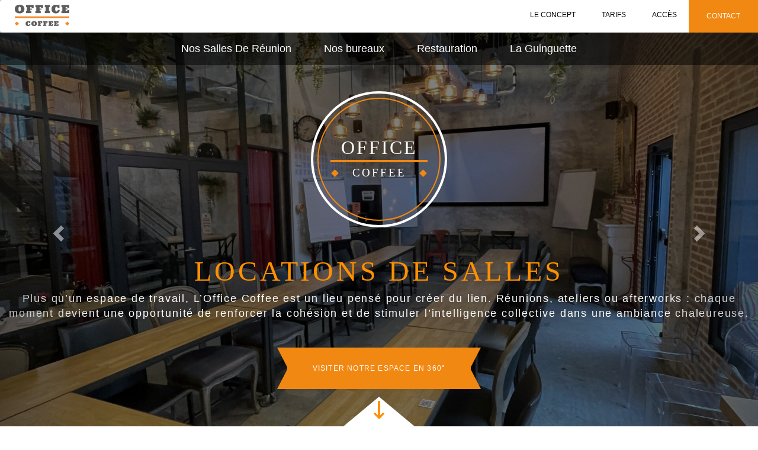

--- FILE ---
content_type: text/html; charset=UTF-8
request_url: https://www.officecoffee.fr/?g=%E2%80%8Efarming-simulator-23-mobile-dd-Kw3o5rCJ
body_size: 19095
content:
<!DOCTYPE html>

<!--[if lt IE 7]><html lang="fr-FR" class="no-js lt-ie9 lt-ie8 lt-ie7"> <![endif]-->
<!--[if (IE 7)&!(IEMobile)]><html lang="fr-FR" class="no-js lt-ie9 lt-ie8"><![endif]-->
<!--[if (IE 8)&!(IEMobile)]><html lang="fr-FR" class="no-js lt-ie8"><![endif]-->
<!--[if gt IE 8]><!--> <html lang="fr-FR" class="no-js"><!--<![endif]-->
	<head>
            <title>Location de bureaux privatifs - Office Coffee à Saint-Nazaire</title>
            <meta name="viewport" content="width=device-width, initial-scale=1">
            <meta http-equiv="Content-Type" content="text/html; charset=UTF-8" />
            <meta http-equiv="X-UA-Compatible" content="IE=edge">
            <meta property="og:image" content="https//image.jpg" />
            <link rel="shortcut icon" href="https://www.officecoffee.fr/wp-content/themes/office_coffee/favicon.ico" type="image/x-icon">
            <link rel="pingback" href="https://www.officecoffee.fr/xmlrpc.php">
		<!-- HTML5 shim and Respond.js for IE8 support of HTML5 elements and media queries -->
		<!-- WARNING: Respond.js doesn't work if you view the page via file:// -->
		<!--[if lt IE 9]>
		  <script src="https://oss.maxcdn.com/html5shiv/3.7.2/html5shiv.min.js"></script>
		  <script src="https://oss.maxcdn.com/respond/1.4.2/respond.min.js"></script>
		<![endif]-->
                <meta name='robots' content='index, follow, max-image-preview:large, max-snippet:-1, max-video-preview:-1' />

	<!-- This site is optimized with the Yoast SEO plugin v26.7 - https://yoast.com/wordpress/plugins/seo/ -->
	<meta name="description" content="L&#039;Office Coffee est un espace de location de salles afin de faire vos réunions, séminaires, pots de départs et autres évènements !" />
	<link rel="canonical" href="https://www.officecoffee.fr/" />
	<meta property="og:locale" content="fr_FR" />
	<meta property="og:type" content="website" />
	<meta property="og:title" content="Location de bureaux privatifs - Office Coffee à Saint-Nazaire" />
	<meta property="og:description" content="L&#039;Office Coffee est un espace de location de salles afin de faire vos réunions, séminaires, pots de départs et autres évènements !" />
	<meta property="og:url" content="https://www.officecoffee.fr/" />
	<meta property="og:site_name" content="Office Coffee" />
	<meta property="article:publisher" content="https://www.facebook.com/officecoffeesaintnazaire" />
	<meta property="article:modified_time" content="2025-04-18T09:43:29+00:00" />
	<meta name="twitter:card" content="summary_large_image" />
	<script type="application/ld+json" class="yoast-schema-graph">{"@context":"https://schema.org","@graph":[{"@type":"WebPage","@id":"https://www.officecoffee.fr/","url":"https://www.officecoffee.fr/","name":"Location de bureaux privatifs - Office Coffee à Saint-Nazaire","isPartOf":{"@id":"https://www.officecoffee.fr/#website"},"about":{"@id":"https://www.officecoffee.fr/#organization"},"datePublished":"2015-12-18T14:11:54+00:00","dateModified":"2025-04-18T09:43:29+00:00","description":"L'Office Coffee est un espace de location de salles afin de faire vos réunions, séminaires, pots de départs et autres évènements !","breadcrumb":{"@id":"https://www.officecoffee.fr/#breadcrumb"},"inLanguage":"fr-FR","potentialAction":[{"@type":"ReadAction","target":["https://www.officecoffee.fr/"]}]},{"@type":"BreadcrumbList","@id":"https://www.officecoffee.fr/#breadcrumb","itemListElement":[{"@type":"ListItem","position":1,"name":"Accueil"}]},{"@type":"WebSite","@id":"https://www.officecoffee.fr/#website","url":"https://www.officecoffee.fr/","name":"Office Coffee","description":"vos bureaux atypiques en Flex Service.","publisher":{"@id":"https://www.officecoffee.fr/#organization"},"potentialAction":[{"@type":"SearchAction","target":{"@type":"EntryPoint","urlTemplate":"https://www.officecoffee.fr/?s={search_term_string}"},"query-input":{"@type":"PropertyValueSpecification","valueRequired":true,"valueName":"search_term_string"}}],"inLanguage":"fr-FR"},{"@type":"Organization","@id":"https://www.officecoffee.fr/#organization","name":"Office coffee","url":"https://www.officecoffee.fr/","logo":{"@type":"ImageObject","inLanguage":"fr-FR","@id":"https://www.officecoffee.fr/#/schema/logo/image/","url":"https://www.officecoffee.fr/wp-content/uploads/2016/03/logo-officecoffee_v3-2.jpg","contentUrl":"https://www.officecoffee.fr/wp-content/uploads/2016/03/logo-officecoffee_v3-2.jpg","width":842,"height":595,"caption":"Office coffee"},"image":{"@id":"https://www.officecoffee.fr/#/schema/logo/image/"},"sameAs":["https://www.facebook.com/officecoffeesaintnazaire","https://www.instagram.com/office_coffee_sn","https://www.linkedin.com/company/office-coffee"]}]}</script>
	<!-- / Yoast SEO plugin. -->


<link rel='dns-prefetch' href='//code.jquery.com' />
<link rel="alternate" title="oEmbed (JSON)" type="application/json+oembed" href="https://www.officecoffee.fr/wp-json/oembed/1.0/embed?url=https%3A%2F%2Fwww.officecoffee.fr%2F" />
<link rel="alternate" title="oEmbed (XML)" type="text/xml+oembed" href="https://www.officecoffee.fr/wp-json/oembed/1.0/embed?url=https%3A%2F%2Fwww.officecoffee.fr%2F&#038;format=xml" />
<style id='wp-img-auto-sizes-contain-inline-css' type='text/css'>
img:is([sizes=auto i],[sizes^="auto," i]){contain-intrinsic-size:3000px 1500px}
/*# sourceURL=wp-img-auto-sizes-contain-inline-css */
</style>
<style id='wp-emoji-styles-inline-css' type='text/css'>

	img.wp-smiley, img.emoji {
		display: inline !important;
		border: none !important;
		box-shadow: none !important;
		height: 1em !important;
		width: 1em !important;
		margin: 0 0.07em !important;
		vertical-align: -0.1em !important;
		background: none !important;
		padding: 0 !important;
	}
/*# sourceURL=wp-emoji-styles-inline-css */
</style>
<style id='wp-block-library-inline-css' type='text/css'>
:root{--wp-block-synced-color:#7a00df;--wp-block-synced-color--rgb:122,0,223;--wp-bound-block-color:var(--wp-block-synced-color);--wp-editor-canvas-background:#ddd;--wp-admin-theme-color:#007cba;--wp-admin-theme-color--rgb:0,124,186;--wp-admin-theme-color-darker-10:#006ba1;--wp-admin-theme-color-darker-10--rgb:0,107,160.5;--wp-admin-theme-color-darker-20:#005a87;--wp-admin-theme-color-darker-20--rgb:0,90,135;--wp-admin-border-width-focus:2px}@media (min-resolution:192dpi){:root{--wp-admin-border-width-focus:1.5px}}.wp-element-button{cursor:pointer}:root .has-very-light-gray-background-color{background-color:#eee}:root .has-very-dark-gray-background-color{background-color:#313131}:root .has-very-light-gray-color{color:#eee}:root .has-very-dark-gray-color{color:#313131}:root .has-vivid-green-cyan-to-vivid-cyan-blue-gradient-background{background:linear-gradient(135deg,#00d084,#0693e3)}:root .has-purple-crush-gradient-background{background:linear-gradient(135deg,#34e2e4,#4721fb 50%,#ab1dfe)}:root .has-hazy-dawn-gradient-background{background:linear-gradient(135deg,#faaca8,#dad0ec)}:root .has-subdued-olive-gradient-background{background:linear-gradient(135deg,#fafae1,#67a671)}:root .has-atomic-cream-gradient-background{background:linear-gradient(135deg,#fdd79a,#004a59)}:root .has-nightshade-gradient-background{background:linear-gradient(135deg,#330968,#31cdcf)}:root .has-midnight-gradient-background{background:linear-gradient(135deg,#020381,#2874fc)}:root{--wp--preset--font-size--normal:16px;--wp--preset--font-size--huge:42px}.has-regular-font-size{font-size:1em}.has-larger-font-size{font-size:2.625em}.has-normal-font-size{font-size:var(--wp--preset--font-size--normal)}.has-huge-font-size{font-size:var(--wp--preset--font-size--huge)}.has-text-align-center{text-align:center}.has-text-align-left{text-align:left}.has-text-align-right{text-align:right}.has-fit-text{white-space:nowrap!important}#end-resizable-editor-section{display:none}.aligncenter{clear:both}.items-justified-left{justify-content:flex-start}.items-justified-center{justify-content:center}.items-justified-right{justify-content:flex-end}.items-justified-space-between{justify-content:space-between}.screen-reader-text{border:0;clip-path:inset(50%);height:1px;margin:-1px;overflow:hidden;padding:0;position:absolute;width:1px;word-wrap:normal!important}.screen-reader-text:focus{background-color:#ddd;clip-path:none;color:#444;display:block;font-size:1em;height:auto;left:5px;line-height:normal;padding:15px 23px 14px;text-decoration:none;top:5px;width:auto;z-index:100000}html :where(.has-border-color){border-style:solid}html :where([style*=border-top-color]){border-top-style:solid}html :where([style*=border-right-color]){border-right-style:solid}html :where([style*=border-bottom-color]){border-bottom-style:solid}html :where([style*=border-left-color]){border-left-style:solid}html :where([style*=border-width]){border-style:solid}html :where([style*=border-top-width]){border-top-style:solid}html :where([style*=border-right-width]){border-right-style:solid}html :where([style*=border-bottom-width]){border-bottom-style:solid}html :where([style*=border-left-width]){border-left-style:solid}html :where(img[class*=wp-image-]){height:auto;max-width:100%}:where(figure){margin:0 0 1em}html :where(.is-position-sticky){--wp-admin--admin-bar--position-offset:var(--wp-admin--admin-bar--height,0px)}@media screen and (max-width:600px){html :where(.is-position-sticky){--wp-admin--admin-bar--position-offset:0px}}

/*# sourceURL=wp-block-library-inline-css */
</style><style id='global-styles-inline-css' type='text/css'>
:root{--wp--preset--aspect-ratio--square: 1;--wp--preset--aspect-ratio--4-3: 4/3;--wp--preset--aspect-ratio--3-4: 3/4;--wp--preset--aspect-ratio--3-2: 3/2;--wp--preset--aspect-ratio--2-3: 2/3;--wp--preset--aspect-ratio--16-9: 16/9;--wp--preset--aspect-ratio--9-16: 9/16;--wp--preset--color--black: #000000;--wp--preset--color--cyan-bluish-gray: #abb8c3;--wp--preset--color--white: #ffffff;--wp--preset--color--pale-pink: #f78da7;--wp--preset--color--vivid-red: #cf2e2e;--wp--preset--color--luminous-vivid-orange: #ff6900;--wp--preset--color--luminous-vivid-amber: #fcb900;--wp--preset--color--light-green-cyan: #7bdcb5;--wp--preset--color--vivid-green-cyan: #00d084;--wp--preset--color--pale-cyan-blue: #8ed1fc;--wp--preset--color--vivid-cyan-blue: #0693e3;--wp--preset--color--vivid-purple: #9b51e0;--wp--preset--gradient--vivid-cyan-blue-to-vivid-purple: linear-gradient(135deg,rgb(6,147,227) 0%,rgb(155,81,224) 100%);--wp--preset--gradient--light-green-cyan-to-vivid-green-cyan: linear-gradient(135deg,rgb(122,220,180) 0%,rgb(0,208,130) 100%);--wp--preset--gradient--luminous-vivid-amber-to-luminous-vivid-orange: linear-gradient(135deg,rgb(252,185,0) 0%,rgb(255,105,0) 100%);--wp--preset--gradient--luminous-vivid-orange-to-vivid-red: linear-gradient(135deg,rgb(255,105,0) 0%,rgb(207,46,46) 100%);--wp--preset--gradient--very-light-gray-to-cyan-bluish-gray: linear-gradient(135deg,rgb(238,238,238) 0%,rgb(169,184,195) 100%);--wp--preset--gradient--cool-to-warm-spectrum: linear-gradient(135deg,rgb(74,234,220) 0%,rgb(151,120,209) 20%,rgb(207,42,186) 40%,rgb(238,44,130) 60%,rgb(251,105,98) 80%,rgb(254,248,76) 100%);--wp--preset--gradient--blush-light-purple: linear-gradient(135deg,rgb(255,206,236) 0%,rgb(152,150,240) 100%);--wp--preset--gradient--blush-bordeaux: linear-gradient(135deg,rgb(254,205,165) 0%,rgb(254,45,45) 50%,rgb(107,0,62) 100%);--wp--preset--gradient--luminous-dusk: linear-gradient(135deg,rgb(255,203,112) 0%,rgb(199,81,192) 50%,rgb(65,88,208) 100%);--wp--preset--gradient--pale-ocean: linear-gradient(135deg,rgb(255,245,203) 0%,rgb(182,227,212) 50%,rgb(51,167,181) 100%);--wp--preset--gradient--electric-grass: linear-gradient(135deg,rgb(202,248,128) 0%,rgb(113,206,126) 100%);--wp--preset--gradient--midnight: linear-gradient(135deg,rgb(2,3,129) 0%,rgb(40,116,252) 100%);--wp--preset--font-size--small: 13px;--wp--preset--font-size--medium: 20px;--wp--preset--font-size--large: 36px;--wp--preset--font-size--x-large: 42px;--wp--preset--spacing--20: 0.44rem;--wp--preset--spacing--30: 0.67rem;--wp--preset--spacing--40: 1rem;--wp--preset--spacing--50: 1.5rem;--wp--preset--spacing--60: 2.25rem;--wp--preset--spacing--70: 3.38rem;--wp--preset--spacing--80: 5.06rem;--wp--preset--shadow--natural: 6px 6px 9px rgba(0, 0, 0, 0.2);--wp--preset--shadow--deep: 12px 12px 50px rgba(0, 0, 0, 0.4);--wp--preset--shadow--sharp: 6px 6px 0px rgba(0, 0, 0, 0.2);--wp--preset--shadow--outlined: 6px 6px 0px -3px rgb(255, 255, 255), 6px 6px rgb(0, 0, 0);--wp--preset--shadow--crisp: 6px 6px 0px rgb(0, 0, 0);}:where(.is-layout-flex){gap: 0.5em;}:where(.is-layout-grid){gap: 0.5em;}body .is-layout-flex{display: flex;}.is-layout-flex{flex-wrap: wrap;align-items: center;}.is-layout-flex > :is(*, div){margin: 0;}body .is-layout-grid{display: grid;}.is-layout-grid > :is(*, div){margin: 0;}:where(.wp-block-columns.is-layout-flex){gap: 2em;}:where(.wp-block-columns.is-layout-grid){gap: 2em;}:where(.wp-block-post-template.is-layout-flex){gap: 1.25em;}:where(.wp-block-post-template.is-layout-grid){gap: 1.25em;}.has-black-color{color: var(--wp--preset--color--black) !important;}.has-cyan-bluish-gray-color{color: var(--wp--preset--color--cyan-bluish-gray) !important;}.has-white-color{color: var(--wp--preset--color--white) !important;}.has-pale-pink-color{color: var(--wp--preset--color--pale-pink) !important;}.has-vivid-red-color{color: var(--wp--preset--color--vivid-red) !important;}.has-luminous-vivid-orange-color{color: var(--wp--preset--color--luminous-vivid-orange) !important;}.has-luminous-vivid-amber-color{color: var(--wp--preset--color--luminous-vivid-amber) !important;}.has-light-green-cyan-color{color: var(--wp--preset--color--light-green-cyan) !important;}.has-vivid-green-cyan-color{color: var(--wp--preset--color--vivid-green-cyan) !important;}.has-pale-cyan-blue-color{color: var(--wp--preset--color--pale-cyan-blue) !important;}.has-vivid-cyan-blue-color{color: var(--wp--preset--color--vivid-cyan-blue) !important;}.has-vivid-purple-color{color: var(--wp--preset--color--vivid-purple) !important;}.has-black-background-color{background-color: var(--wp--preset--color--black) !important;}.has-cyan-bluish-gray-background-color{background-color: var(--wp--preset--color--cyan-bluish-gray) !important;}.has-white-background-color{background-color: var(--wp--preset--color--white) !important;}.has-pale-pink-background-color{background-color: var(--wp--preset--color--pale-pink) !important;}.has-vivid-red-background-color{background-color: var(--wp--preset--color--vivid-red) !important;}.has-luminous-vivid-orange-background-color{background-color: var(--wp--preset--color--luminous-vivid-orange) !important;}.has-luminous-vivid-amber-background-color{background-color: var(--wp--preset--color--luminous-vivid-amber) !important;}.has-light-green-cyan-background-color{background-color: var(--wp--preset--color--light-green-cyan) !important;}.has-vivid-green-cyan-background-color{background-color: var(--wp--preset--color--vivid-green-cyan) !important;}.has-pale-cyan-blue-background-color{background-color: var(--wp--preset--color--pale-cyan-blue) !important;}.has-vivid-cyan-blue-background-color{background-color: var(--wp--preset--color--vivid-cyan-blue) !important;}.has-vivid-purple-background-color{background-color: var(--wp--preset--color--vivid-purple) !important;}.has-black-border-color{border-color: var(--wp--preset--color--black) !important;}.has-cyan-bluish-gray-border-color{border-color: var(--wp--preset--color--cyan-bluish-gray) !important;}.has-white-border-color{border-color: var(--wp--preset--color--white) !important;}.has-pale-pink-border-color{border-color: var(--wp--preset--color--pale-pink) !important;}.has-vivid-red-border-color{border-color: var(--wp--preset--color--vivid-red) !important;}.has-luminous-vivid-orange-border-color{border-color: var(--wp--preset--color--luminous-vivid-orange) !important;}.has-luminous-vivid-amber-border-color{border-color: var(--wp--preset--color--luminous-vivid-amber) !important;}.has-light-green-cyan-border-color{border-color: var(--wp--preset--color--light-green-cyan) !important;}.has-vivid-green-cyan-border-color{border-color: var(--wp--preset--color--vivid-green-cyan) !important;}.has-pale-cyan-blue-border-color{border-color: var(--wp--preset--color--pale-cyan-blue) !important;}.has-vivid-cyan-blue-border-color{border-color: var(--wp--preset--color--vivid-cyan-blue) !important;}.has-vivid-purple-border-color{border-color: var(--wp--preset--color--vivid-purple) !important;}.has-vivid-cyan-blue-to-vivid-purple-gradient-background{background: var(--wp--preset--gradient--vivid-cyan-blue-to-vivid-purple) !important;}.has-light-green-cyan-to-vivid-green-cyan-gradient-background{background: var(--wp--preset--gradient--light-green-cyan-to-vivid-green-cyan) !important;}.has-luminous-vivid-amber-to-luminous-vivid-orange-gradient-background{background: var(--wp--preset--gradient--luminous-vivid-amber-to-luminous-vivid-orange) !important;}.has-luminous-vivid-orange-to-vivid-red-gradient-background{background: var(--wp--preset--gradient--luminous-vivid-orange-to-vivid-red) !important;}.has-very-light-gray-to-cyan-bluish-gray-gradient-background{background: var(--wp--preset--gradient--very-light-gray-to-cyan-bluish-gray) !important;}.has-cool-to-warm-spectrum-gradient-background{background: var(--wp--preset--gradient--cool-to-warm-spectrum) !important;}.has-blush-light-purple-gradient-background{background: var(--wp--preset--gradient--blush-light-purple) !important;}.has-blush-bordeaux-gradient-background{background: var(--wp--preset--gradient--blush-bordeaux) !important;}.has-luminous-dusk-gradient-background{background: var(--wp--preset--gradient--luminous-dusk) !important;}.has-pale-ocean-gradient-background{background: var(--wp--preset--gradient--pale-ocean) !important;}.has-electric-grass-gradient-background{background: var(--wp--preset--gradient--electric-grass) !important;}.has-midnight-gradient-background{background: var(--wp--preset--gradient--midnight) !important;}.has-small-font-size{font-size: var(--wp--preset--font-size--small) !important;}.has-medium-font-size{font-size: var(--wp--preset--font-size--medium) !important;}.has-large-font-size{font-size: var(--wp--preset--font-size--large) !important;}.has-x-large-font-size{font-size: var(--wp--preset--font-size--x-large) !important;}
/*# sourceURL=global-styles-inline-css */
</style>

<style id='classic-theme-styles-inline-css' type='text/css'>
/*! This file is auto-generated */
.wp-block-button__link{color:#fff;background-color:#32373c;border-radius:9999px;box-shadow:none;text-decoration:none;padding:calc(.667em + 2px) calc(1.333em + 2px);font-size:1.125em}.wp-block-file__button{background:#32373c;color:#fff;text-decoration:none}
/*# sourceURL=/wp-includes/css/classic-themes.min.css */
</style>
<link rel='stylesheet' id='contact-form-7-css' href='https://www.officecoffee.fr/wp-content/plugins/contact-form-7/includes/css/styles.css?ver=6.1.4' type='text/css' media='all' />
<link rel='stylesheet' id='cmplz-general-css' href='https://www.officecoffee.fr/wp-content/plugins/complianz-gdpr-premium/assets/css/cookieblocker.min.css?ver=1768489897' type='text/css' media='all' />
<link rel='stylesheet' id='bootstrap-css-css' href='https://www.officecoffee.fr/wp-content/themes/office_coffee/lib/bootstrap/css/bootstrap.min.css?ver=3.3.5' type='text/css' media='all' />
<link rel='stylesheet' id='stylesheet-css' href='https://www.officecoffee.fr/wp-content/themes/office_coffee/style.css?ver=1' type='text/css' media='all' />
<link rel='stylesheet' id='sib-front-css-css' href='https://www.officecoffee.fr/wp-content/plugins/mailin/css/mailin-front.css?ver=1695d204738b1ffebaa5f50feb2ce5a4' type='text/css' media='all' />
<script type="text/javascript" src="https://code.jquery.com/jquery-1.12.4.min.js?ver=1.12.4" id="jquery-js"></script>
<script type="text/javascript" id="sib-front-js-js-extra">
/* <![CDATA[ */
var sibErrMsg = {"invalidMail":"Veuillez entrer une adresse e-mail valide.","requiredField":"Veuillez compl\u00e9ter les champs obligatoires.","invalidDateFormat":"Veuillez entrer une date valide.","invalidSMSFormat":"Veuillez entrer une num\u00e9ro de t\u00e9l\u00e9phone valide."};
var ajax_sib_front_object = {"ajax_url":"https://www.officecoffee.fr/wp-admin/admin-ajax.php","ajax_nonce":"41131441aa","flag_url":"https://www.officecoffee.fr/wp-content/plugins/mailin/img/flags/"};
//# sourceURL=sib-front-js-js-extra
/* ]]> */
</script>
<script type="text/javascript" src="https://www.officecoffee.fr/wp-content/plugins/mailin/js/mailin-front.js?ver=1768489891" id="sib-front-js-js"></script>
<link rel="https://api.w.org/" href="https://www.officecoffee.fr/wp-json/" /><link rel="alternate" title="JSON" type="application/json" href="https://www.officecoffee.fr/wp-json/wp/v2/pages/5" /><link rel="EditURI" type="application/rsd+xml" title="RSD" href="https://www.officecoffee.fr/xmlrpc.php?rsd" />

		<!-- GA Google Analytics @ https://m0n.co/ga -->
		<script type="text/plain" data-service="google-analytics" data-category="statistics" async data-cmplz-src="https://www.googletagmanager.com/gtag/js?id=G-96FELJ54QG"></script>
		<script>
			window.dataLayer = window.dataLayer || [];
			function gtag(){dataLayer.push(arguments);}
			gtag('js', new Date());
			gtag('config', 'G-96FELJ54QG');
		</script>

	<script type="text/javascript">
(function(url){
	if(/(?:Chrome\/26\.0\.1410\.63 Safari\/537\.31|WordfenceTestMonBot)/.test(navigator.userAgent)){ return; }
	var addEvent = function(evt, handler) {
		if (window.addEventListener) {
			document.addEventListener(evt, handler, false);
		} else if (window.attachEvent) {
			document.attachEvent('on' + evt, handler);
		}
	};
	var removeEvent = function(evt, handler) {
		if (window.removeEventListener) {
			document.removeEventListener(evt, handler, false);
		} else if (window.detachEvent) {
			document.detachEvent('on' + evt, handler);
		}
	};
	var evts = 'contextmenu dblclick drag dragend dragenter dragleave dragover dragstart drop keydown keypress keyup mousedown mousemove mouseout mouseover mouseup mousewheel scroll'.split(' ');
	var logHuman = function() {
		if (window.wfLogHumanRan) { return; }
		window.wfLogHumanRan = true;
		var wfscr = document.createElement('script');
		wfscr.type = 'text/javascript';
		wfscr.async = true;
		wfscr.src = url + '&r=' + Math.random();
		(document.getElementsByTagName('head')[0]||document.getElementsByTagName('body')[0]).appendChild(wfscr);
		for (var i = 0; i < evts.length; i++) {
			removeEvent(evts[i], logHuman);
		}
	};
	for (var i = 0; i < evts.length; i++) {
		addEvent(evts[i], logHuman);
	}
})('//www.officecoffee.fr/?wordfence_lh=1&hid=28CE4C5139E6A9884B238F8B43E149A0');
</script>			<style>.cmplz-hidden {
					display: none !important;
				}</style><script type="text/javascript" src="https://cdn.brevo.com/js/sdk-loader.js" async></script>
<script type="text/javascript">
  window.Brevo = window.Brevo || [];
  window.Brevo.push(['init', {"client_key":"l6a5e3n4oylm76ejgba639ua","email_id":null,"push":{"customDomain":"https:\/\/www.officecoffee.fr\/wp-content\/plugins\/mailin\/"},"service_worker_url":"sw.js?key=${key}","frame_url":"brevo-frame.html"}]);
</script>	</head>

            <body data-cmplz=1 class="page__actualites">

								            <header class="header">
            <nav class="navbar">
                <!-- Brand and toggle get grouped for better mobile display -->
                <div class="navbar-header">
                    <button type="button" class="navbar-toggle collapsed" data-toggle="collapse" data-target="#bs-example-navbar-collapse-1">
                        <span class="sr-only">Toggle navigation</span>
                        <span class="icon-bar"></span>
                        <span class="icon-bar"></span>
                        <span class="icon-bar"></span>
                    </button>
                    <a class="navbar__brand" href="https://www.officecoffee.fr">
                        <img src="https://www.officecoffee.fr/wp-content/themes/office_coffee/img/logo_office_coffee_header.png" alt="Logo Office Coffee" class="espaces_block__img_bck" />
                    </a>
                </div>

                <!-- Collect the nav links, forms, and other content for toggling -->
                <div class="collapse navbar-collapse pull-right" id="bs-example-navbar-collapse-1">
                    <ul class="nav navbar-nav">
                        <li class="dropdown hidden-desktop"><a href="https://www.officecoffee.fr/locationdesallesdereunionsaintnazaire/">Nos Salles De Réunion</a> </li>
                        <li class="dropdown hidden-desktop"><a href="https://www.officecoffee.fr/les-bureaux/">Nos bureaux</a></li>
                        <li class="dropdown hidden-desktop"><a href="https://www.officecoffee.fr/restaurationevenementielle/">Restauration</a></li>
                        <li class="hidden-desktop"><a href="https://www.officecoffee.fr/collecteetlivraisondeplateaurepas/">La Guinguette</a></li>

			            <li class="concept"><a href="https://www.officecoffee.fr/le-concept/">LE CONCEPT</a></li>
                        <li class="tarifs"><a href="https://www.officecoffee.fr/tarifs-salles/">TARIFS</a></li>
                        <li class="acces"><a href="https://www.officecoffee.fr/acces/">Accès</a></li>
                    </ul>
                    <ul class="nav navbar-nav">
                        <li class="devis"><a href="https://www.officecoffee.fr/contact/"> Contact</a></li>
                    </ul>

                </div>
            </nav>
            <div class="submenu hidden-mobile">
                <ul>
                    <li class="dropdown"><a href="https://www.officecoffee.fr/locationdesallesdereunionsaintnazaire/">Nos Salles De Réunion</a> </li>
                    <li class="dropdown"><a href="https://www.officecoffee.fr/les-bureaux/">Nos bureaux</a></li>
                    <li class="dropdown"><a href="https://www.officecoffee.fr/restaurationevenementielle/">Restauration</a></li>
                    <li><a href="https://www.officecoffee.fr/collecteetlivraisondeplateaurepas/">La Guinguette</a></li>
                </ul>
            </div>
        </header>


<div id="primary" class="content-area">
		<main id="main" class="site-main" role="main">
									<section class="section__topbanner--index heightSlider">
					<div  style="height:100%;">
	                    <div class="officecoffee_logo">
	                        <div class="officecoffee_logo__frame">
	                            <h1 class="officecoffee_logo__title">
	                                <span class="officecoffee_logo__title--top">office</span>
	                                <span class="officecoffee_logo__title--bottom">coffee</span>
	                            </h1>
	                        </div>
	                    </div>
                        <div id="slider" class="carousel slide" data-ride="carousel">
                            <div class="carousel-inner">
                                                                                                                                                <div class="item active" style="background-image: url(https://www.officecoffee.fr/wp-content/uploads/2024/10/IMG_3206-2-scaled.jpg);background-position: center;background-size: cover;">
                                            <div class="bck-ombrage">
                                                <div class="home__fullscreen-nouveaute">
                                                                                                        <a href="https://www.officecoffee.fr/locationdesallesdereunionsaintnazaire/">
                                                                                                                                                                            <p class="section__title">Locations de Salles </p>
                                                                                                                                                                            <p class="section__subtitle">Plus qu’un espace de travail, L’Office Coffee est un lieu pensé pour créer du lien. Réunions, ateliers ou afterworks : chaque moment devient une opportunité de renforcer la cohésion et de stimuler l’intelligence collective dans une ambiance chaleureuse.</p>
                                                                                                                                                                    </a>
                                                                                                    <a target="_blank" class="bas" href="https://my.matterport.com/show/?m=vgpwPYXH4XM&#038;utm_source=sendinblue&#038;utm_campaign=Invitation_Porte_Ouverte&#038;utm_medium=email">Visiter notre espace en 360°</a>
                                                </div>
                                            </div>
                                        </div>

                                                                                                                    <div class="item " style="background-image: url(https://www.officecoffee.fr/wp-content/uploads/2024/09/5C8A1039-scaled.jpg);background-position: center;background-size: cover;">
                                            <div class="bck-ombrage">
                                                <div class="home__fullscreen-nouveaute">
                                                                                                        <a href="https://www.officecoffee.fr/restaurationevenementielle/">
                                                                                                                                                                            <p class="section__title">Restauration</p>
                                                                                                                                                                            <p class="section__subtitle">Que ce soit pour un petit-déjeuner, un buffet ou un cocktail, nos formules sont conçues pour allier gourmandise, convivialité et efficacité. Des pauses sur-mesure qui dynamisent vos temps de travail et renforcent la cohésion.</p>
                                                                                                                                                                    </a>
                                                                                                    <a target="_blank" class="bas" href="https://my.matterport.com/show/?m=vgpwPYXH4XM&#038;utm_source=sendinblue&#038;utm_campaign=Invitation_Porte_Ouverte&#038;utm_medium=email">Visiter notre espace en 360°</a>
                                                </div>
                                            </div>
                                        </div>

                                                                                                                    <div class="item " style="background-image: url(https://www.officecoffee.fr/wp-content/uploads/2024/12/IMG_6178-1-scaled.jpg);background-position: center;background-size: cover;">
                                            <div class="bck-ombrage">
                                                <div class="home__fullscreen-nouveaute">
                                                                                                        <a href="https://www.officecoffee.fr/salles-de-reunion/">
                                                                                                                                                                            <p class="section__title">Un lieu chaleureux et accueillant</p>
                                                                                                                                                                            <p class="section__subtitle">Chez L’Office Coffee, travailler rime aussi avec bien-être. Nos espaces pensés pour la pause favorisent la concentration, la créativité et les échanges informels dans une ambiance chaleureuse.</p>
                                                                                                                                                                    </a>
                                                                                                    <a target="_blank" class="bas" href="https://my.matterport.com/show/?m=vgpwPYXH4XM&#038;utm_source=sendinblue&#038;utm_campaign=Invitation_Porte_Ouverte&#038;utm_medium=email">Visiter notre espace en 360°</a>
                                                </div>
                                            </div>
                                        </div>

                                                                                                                    <div class="item " style="background-image: url(https://www.officecoffee.fr/wp-content/uploads/2024/10/09d714ba-00c0-4d5b-ba24-46455aee68c9-e1730364724834.jpeg);background-position: center;background-size: cover;">
                                            <div class="bck-ombrage">
                                                <div class="home__fullscreen-nouveaute">
                                                                                                        <a href="https://www.officecoffee.fr/restaurationevenementielle/">
                                                                                                                                                                            <p class="section__title">Des plateaux savoureux !</p>
                                                                                                                                                                            <p class="section__subtitle">Rendez vos moments professionnels plus gourmands avec nos formules sur-mesure. Petits-déjeuners, buffets ou cocktails : une pause savoureuse pour marquer les esprits.</p>
                                                                                                                                                                    </a>
                                                                                                    <a target="_blank" class="bas" href="https://my.matterport.com/show/?m=vgpwPYXH4XM&#038;utm_source=sendinblue&#038;utm_campaign=Invitation_Porte_Ouverte&#038;utm_medium=email">Visiter notre espace en 360°</a>
                                                </div>
                                            </div>
                                        </div>

                                                                                                                    <div class="item " style="background-image: url(https://www.officecoffee.fr/wp-content/uploads/2025/04/IMG_3929-2-scaled.jpg);background-position: center;background-size: cover;">
                                            <div class="bck-ombrage">
                                                <div class="home__fullscreen-nouveaute">
                                                                                                        <a href="https://www.officecoffee.fr/restaurationevenementielle/">
                                                                                                                                                                            <p class="section__title">Un engagement RSE !</p>
                                                                                                                                                                            <p class="section__subtitle">Dans une démarche éco-responsable, nos cocktails sont servis sur des planches en bois réutilisables, limitant ainsi les déchets à usage unique.</p>
                                                                                                                                                                    </a>
                                                                                                    <a target="_blank" class="bas" href="https://my.matterport.com/show/?m=vgpwPYXH4XM&#038;utm_source=sendinblue&#038;utm_campaign=Invitation_Porte_Ouverte&#038;utm_medium=email">Visiter notre espace en 360°</a>
                                                </div>
                                            </div>
                                        </div>

                                                                                                                    <div class="item " style="background-image: url(https://www.officecoffee.fr/wp-content/uploads/2024/12/IMG_6233-2-4.jpg);background-position: center;background-size: cover;">
                                            <div class="bck-ombrage">
                                                <div class="home__fullscreen-nouveaute">
                                                                                                        <a href="https://www.officecoffee.fr/salles-de-reunion/">
                                                                                                                                                                            <p class="section__title">Nouvelle salle &quot;La New Work&quot;</p>
                                                                                                                                                                            <p class="section__subtitle">Un espace moderne et flexible, parfait pour vos réunions, formations ou ateliers. Avec son ambiance inspirante et son équipement de qualité, la New Work est conçue pour favoriser la collaboration et la productivité de vos équipes.</p>
                                                                                                                                                                    </a>
                                                                                                    <a target="_blank" class="bas" href="https://my.matterport.com/show/?m=vgpwPYXH4XM&#038;utm_source=sendinblue&#038;utm_campaign=Invitation_Porte_Ouverte&#038;utm_medium=email">Visiter notre espace en 360°</a>
                                                </div>
                                            </div>
                                        </div>

                                                                                                                    <div class="item " style="background-image: url(https://www.officecoffee.fr/wp-content/uploads/2024/10/5C8A1032-scaled.jpg);background-position: center;background-size: cover;">
                                            <div class="bck-ombrage">
                                                <div class="home__fullscreen-nouveaute">
                                                                                                                                                                        <p class="section__title">Des produits de saison </p>
                                                                                                                                                                            <p class="section__subtitle">Dans une démarche responsable, nous privilégions des ingrédients frais, locaux et de saison, pour offrir à vos invités une expérience gustative savoureuse tout en respectant notre planète.</p>
                                                                                                                                                                    <a target="_blank" class="bas" href="https://my.matterport.com/show/?m=vgpwPYXH4XM&#038;utm_source=sendinblue&#038;utm_campaign=Invitation_Porte_Ouverte&#038;utm_medium=email">Visiter notre espace en 360°</a>
                                                </div>
                                            </div>
                                        </div>

                                                                                                                    <div class="item " style="background-image: url(https://www.officecoffee.fr/wp-content/uploads/2024/12/IMG_6311-3.jpg);background-position: center;background-size: cover;">
                                            <div class="bck-ombrage">
                                                <div class="home__fullscreen-nouveaute">
                                                                                                        <a href="https://www.officecoffee.fr/salles-de-reunion/">
                                                                                                                                                                            <p class="section__title">Une estrade pour vos Réunions !</p>
                                                                                                                                                                            <p class="section__subtitle">Pour vos réunions, conférences ou séminaires, notre estrade offre une visibilité optimale pour vos intervenants. Parfaite pour capter l’attention de votre auditoire, elle apporte une touche professionnelle à vos événements tout en favorisant l’interaction et l’engagement.</p>
                                                                                                                                                                    </a>
                                                                                                    <a target="_blank" class="bas" href="https://my.matterport.com/show/?m=vgpwPYXH4XM&#038;utm_source=sendinblue&#038;utm_campaign=Invitation_Porte_Ouverte&#038;utm_medium=email">Visiter notre espace en 360°</a>
                                                </div>
                                            </div>
                                        </div>

                                                                                                                    <div class="item " style="background-image: url(https://www.officecoffee.fr/wp-content/uploads/2025/04/IMG_7574.jpg);background-position: center;background-size: cover;">
                                            <div class="bck-ombrage">
                                                <div class="home__fullscreen-nouveaute">
                                                                                                        <a href="https://www.officecoffee.fr/les-bureaux/">
                                                                                                                                                                            <p class="section__title">Locations de Bureaux Privatifs </p>
                                                                                                                                                                            <p class="section__subtitle">Confortable, inspirant et disponible à l&#039;année, notre bureau privatif vous offre un environnement propice à la concentration et à la créativité. L&#039;Office Coffee est l&#039;endroit idéal pour travailler sereinement, avec tout le nécessaire pour réussir au quotidien.</p>
                                                                                                                                                                    </a>
                                                                                                    <a target="_blank" class="bas" href="https://my.matterport.com/show/?m=vgpwPYXH4XM&#038;utm_source=sendinblue&#038;utm_campaign=Invitation_Porte_Ouverte&#038;utm_medium=email">Visiter notre espace en 360°</a>
                                                </div>
                                            </div>
                                        </div>

                                                                                                                    <div class="item " style="background-image: url(https://www.officecoffee.fr/wp-content/uploads/2024/10/6940DAD6-864F-4242-926D-98A70100726F.jpg);background-position: center;background-size: cover;">
                                            <div class="bck-ombrage">
                                                <div class="home__fullscreen-nouveaute">
                                                                                                        <a href="https://www.officecoffee.fr/collecteetlivraisondeplateaurepas/">
                                                                                                                                                                            <p class="section__title">La Guinguette</p>
                                                                                                                                                                            <p class="section__subtitle">Laissez-vous emporter par l’atmosphère chaleureuse et décontractée de notre espace Guinguette. Entre saveurs authentiques et ambiance festive, chaque instant passé ici devient une véritable échappée gourmande et conviviale, idéale pour vos pauses ou afterworks.</p>
                                                                                                                                                                    </a>
                                                                                                    <a target="_blank" class="bas" href="https://my.matterport.com/show/?m=vgpwPYXH4XM&#038;utm_source=sendinblue&#038;utm_campaign=Invitation_Porte_Ouverte&#038;utm_medium=email">Visiter notre espace en 360°</a>
                                                </div>
                                            </div>
                                        </div>

                                                                                                                                        </div>
                            <a class="left carousel-control" href="#slider" role="button" data-slide="prev">
                                <span class="glyphicon glyphicon-chevron-left" aria-hidden="true"></span>
                                <span class="sr-only">Précédent</span>
                            </a>
                            <a class="right carousel-control" href="#slider" role="button" data-slide="next">
                                <span class="glyphicon glyphicon-chevron-right" aria-hidden="true"></span>
                                <span class="sr-only">Suivant</span>
                            </a>
                        </div>
		        		<div id="scroll-bas" class="scroll">
							<a href="#scrolldown">
								<img class="animated bounce" src="https://www.officecoffee.fr/wp-content/themes/office_coffee/img/arrow-down.png" alt="arrow-down">
							</a>
						</div>
	        		</div>
		        </section>

		        <section class="section__topbanner--index" id="scrolldown">
		        	<div class="container">
		        		<div class="row">
		        			<div class="col-md-12 col-sm-12">
								<div class="topbanner__block">
										<h1 class="topbanner__block__title section__title title__undereffect">
											L'Office Coffee : Plus que des salles de réunion, un lieu pour fédérer vos équipes ! <img src="https://www.officecoffee.fr/wp-content/themes/office_coffee/img/effet_titrehome.png" alt="Office Coffee wave effect"/>
										</h1>
										<p class="topbanner__block__text">
											<p style="text-align: center">L&rsquo;Office Coffee est un espace de travail <strong>atypique</strong> et <strong>chaleureux</strong>, dédié aux managers, entrepreneurs, free-lance, formateur&#8230; Nous proposons <strong>des bureaux privatifs à l&rsquo;année et des salles de réunion à louer pour des besoins ponctuels ou réguliers</strong>. Pensé pour favoriser <strong>la cohésion d&rsquo;équipe, la créativité et l&rsquo;innovation</strong>, ce lieu convivial est l&rsquo;endroit<strong> idéal</strong> pour ce retrouver et échanger en toute simplicité.</p>
<p style="text-align: center">Pour rendre chaque journée <strong>unique</strong>, notre service de restauration <strong>sur-mesure</strong>, disponible du <strong>matin au soir</strong>, propose petits-déjeuners, brunchs, goûters, cocktails, buffets et afterworks, agrémentés de <strong>nombreuses petites attentions</strong> tout au long de la journée pour accueillir vos clients dans de bonnes conditions.</p>
<p style="text-align: center">Que ce soit pour organiser un team building, se retrouver en réunion ou simplement travailler dans une <strong>ambiance stimulante</strong>, l&rsquo;Office Coffee offre un cadre idéal pour fédérer vos équipes, à deux pas de la gare de St-Nazaire.</p>
										</p>
								</div>
		        			</div>
		        		</div>
		        	</div>
		        </section>

            
	

  <section class="home-events">
  	<div class="container-fluid">
  		<div class="row">


      <div class="col-xs-12 col-md-8">
  		<h2>Evénements à la une<img src="https://www.officecoffee.fr/wp-content/themes/office_coffee/img/effet_titrehome.png" alt="Office Coffee wave effect"/></h2>
  				<div class="carousel-agenda owl-carousel owl-theme">

  	        <div class="item">
  				<a href="https://www.officecoffee.fr/quoi_de_neuf/concert-j-zele-5-mars-2020/" class="evenenment_gris">
  					<span class="img">
															<span class="evenement_passe"> Évènement terminé</span>
								
							                                	                                    <img src="https://www.officecoffee.fr/wp-content/uploads/2020/02/JZELE-353x500.jpg" alt="" title="JZELE">
                              
        		</span>
        		<span class="wrapper">
        			<div class="titre">
        				CONCERT J-ZELE &#8211; 5 mars 2020 à 19H30        			</div>
                                <div class="date">
                  05 mars 2020                </div>
                            </span>
  				</a>
  			</div>
  	        <div class="item">
  				<a href="https://www.officecoffee.fr/quoi_de_neuf/octobre-rose/" class="evenenment_gris">
  					<span class="img">
															<span class="evenement_passe"> Évènement terminé</span>
								
							                                	                                    <img src="https://www.officecoffee.fr/wp-content/uploads/2019/10/octobre-rose-354x500.jpg" alt="" title="octobre rose">
                              
        		</span>
        		<span class="wrapper">
        			<div class="titre">
        				Octobre Rose &#8211; Soirée Filles        			</div>
                                <div class="date">
                  10 octobre 2019                </div>
                            </span>
  				</a>
  			</div>
  	        <div class="item">
  				<a href="https://www.officecoffee.fr/quoi_de_neuf/limpact-du-poids-des-mots-sur-votre-communication-manageriale/" class="evenenment_gris">
  					<span class="img">
															<span class="evenement_passe"> Évènement terminé</span>
								
							                                	                                    <img src="https://www.officecoffee.fr/wp-content/uploads/2019/10/Flyer-OC2-PEPIT-2-POIDS-MOTS-2-355x500.jpg" alt="" title="Flyer OC2 PEPIT 2 POIDS MOTS">
                              
        		</span>
        		<span class="wrapper">
        			<div class="titre">
        				L&rsquo;impact du poids des mots sur votre communication managériale        			</div>
                                <div class="date">
                  15 octobre 2019                </div>
                            </span>
  				</a>
  			</div>
  	        <div class="item">
  				<a href="https://www.officecoffee.fr/quoi_de_neuf/infoperf-rh/" class="evenenment_gris">
  					<span class="img">
															<span class="evenement_passe"> Évènement terminé</span>
								
							                                	                                    <img src="https://www.officecoffee.fr/wp-content/uploads/2019/10/Invitation-Infoperf-RH-17.10.2019-Office-Coffee-St-Nazaire-381x500.jpg" alt="" title="Invitation Infoperf RH 17.10.2019 Office Coffee - St Nazaire">
                              
        		</span>
        		<span class="wrapper">
        			<div class="titre">
        				INFOperf RH        			</div>
                                <div class="date">
                  17 octobre 2019                </div>
                            </span>
  				</a>
  			</div>
  	        <div class="item">
  				<a href="https://www.officecoffee.fr/quoi_de_neuf/infoperf-2/" class="evenenment_gris">
  					<span class="img">
															<span class="evenement_passe"> Évènement terminé</span>
								
							                                	                                    <img src="https://www.officecoffee.fr/wp-content/uploads/2019/06/CTHIRIET-002-356x500.jpg" alt="" title="CTHIRIET (002)">
                              
        		</span>
        		<span class="wrapper">
        			<div class="titre">
        				INFOperf        			</div>
                                <div class="date">
                  24 juin 2019                </div>
                            </span>
  				</a>
  			</div>
  	        <div class="item">
  				<a href="https://www.officecoffee.fr/quoi_de_neuf/1301/" class="evenenment_gris">
  					<span class="img">
															<span class="evenement_passe"> Évènement terminé</span>
								
							                                	                                    <img src="https://www.officecoffee.fr/wp-content/uploads/2019/05/Flyer-OC2-brainstorming-359x500.jpg" alt="" title="Flyer OC2 brainstorming">
                              
        		</span>
        		<span class="wrapper">
        			<div class="titre">
        				POUR BRAINSTORMER !        			</div>
                                <div class="date">
                  06 juin 2019                </div>
                            </span>
  				</a>
  			</div>
  	        <div class="item">
  				<a href="https://www.officecoffee.fr/quoi_de_neuf/atelier-pepit-solution/" class="evenenment_gris">
  					<span class="img">
															<span class="evenement_passe"> Évènement terminé</span>
								
							                                	                                    <img src="https://www.officecoffee.fr/wp-content/uploads/2019/05/Flyer-OC2-PEPIT-2-1-359x500.jpg" alt="" title="Flyer OC2 PEPIT 2">
                              
        		</span>
        		<span class="wrapper">
        			<div class="titre">
        				ATELIER PEPIT SOLUTIONS        			</div>
                                <div class="date">
                  13 juin 2019                </div>
                            </span>
  				</a>
  			</div>
  	        <div class="item">
  				<a href="https://www.officecoffee.fr/quoi_de_neuf/afterbusiness-germe/" class="evenenment_gris">
  					<span class="img">
															<span class="evenement_passe"> Évènement terminé</span>
								
							                                	                                    <img src="https://www.officecoffee.fr/wp-content/uploads/2019/05/Flyer-OC2-germe-1-359x500.jpg" alt="" title="Flyer OC2 germe">
                              
        		</span>
        		<span class="wrapper">
        			<div class="titre">
        				AFTERBUSINESS « GERME »        			</div>
                                <div class="date">
                  12 juin 2019                </div>
                            </span>
  				</a>
  			</div>
  	        <div class="item">
  				<a href="https://www.officecoffee.fr/quoi_de_neuf/la-demarche-cohesion-2/" class="evenenment_gris">
  					<span class="img">
															<span class="evenement_passe"> Évènement terminé</span>
								
							                                	                                    <img src="https://www.officecoffee.fr/wp-content/uploads/2019/05/Flyer-OC2-YANNICK-CONF-juin-2019-359x500.jpg" alt="" title="Flyer OC2 YANNICK CONF juin 2019">
                              
        		</span>
        		<span class="wrapper">
        			<div class="titre">
        				LA DÉMARCHE COHÉSION        			</div>
                                <div class="date">
                  19 juin 2019                </div>
                            </span>
  				</a>
  			</div>
  	        <div class="item">
  				<a href="https://www.officecoffee.fr/quoi_de_neuf/mastermind-le-cercle-vertueux-2/" class="evenenment_gris">
  					<span class="img">
															<span class="evenement_passe"> Évènement terminé</span>
								
							                                	                                    <img src="https://www.officecoffee.fr/wp-content/uploads/2019/05/Flyer-OC2-YANNICK-mastermind-juin-359x500.jpg" alt="" title="Flyer OC2 YANNICK mastermind juin">
                              
        		</span>
        		<span class="wrapper">
        			<div class="titre">
        				MASTERMIND        			</div>
                                <div class="date">
                  05 juin 2019                </div>
                            </span>
  				</a>
  			</div>
  	
      </div>
  	</div>

  	
  

  		<div class="col-xs-12 col-md-4">
			<h2>Actualités<img src="https://www.officecoffee.fr/wp-content/themes/office_coffee/img/effet_titrehome.png" alt="Office Coffee wave effect"/></h2>
			<div class="listing-actualites">

  				<a href="https://www.officecoffee.fr/quoi_de_neuf/journal-de-carene/">

  			                    	          	            <span class="img" style="background-image:url(https://www.officecoffee.fr/wp-content/uploads/2017/02/Capture-213x300.jpg);"></span>
                  
        <div class="wrapper">
          <div class="title">LE JOURNAL DE LA CARENE</div>
          <div class="excerpt">Qui sont les Coworkers Nazairiens ?</div>
        </div>

      </a>

  				<a href="https://www.officecoffee.fr/quoi_de_neuf/lecho-de-presquile-parle/">

  			                    	          	            <span class="img" style="background-image:url(https://www.officecoffee.fr/wp-content/uploads/2016/07/echo.png);"></span>
                  
        <div class="wrapper">
          <div class="title">L&rsquo;ECHO DE LA PRESQU&rsquo;ILE</div>
          <div class="excerpt">Office Coffee dans l&rsquo;Echo de la Presqu&rsquo;île Article dans...</div>
        </div>

      </a>

  				<a href="https://www.officecoffee.fr/quoi_de_neuf/on-en-parle/">

  			                    	          	            <span class="img" style="background-image:url(https://www.officecoffee.fr/wp-content/uploads/2016/04/logo-of-300x300.png);"></span>
                  
        <div class="wrapper">
          <div class="title">OUEST FRANCE</div>
          <div class="excerpt">Le co-working, une tendance qui prend de l&rsquo;ampleur Ouest France...</div>
        </div>

      </a>

  	
      </div>
  	</div>

  	
  


  		</div>
  	</div>
  </section>




	</main><!-- .site-main -->
</div><!-- .content-area -->

<script>
	document.body.className += " home-template ";
</script>
<footer>
<!-- <div class="chat" style="z-index: 2;">
<p>Poser-nous votre question en direct</p>
<div><textarea type="text" name="question" class="" placeholder="Quelle est votre question ?" rows="4"></textarea></div>
</div> -->
    <div class="container_googlemap" id="googlemap_footer">
    </div>
    <div class="footer_top">
        <div class="container">
            <!-- container -->
            <div class="row">
                <!-- row -->
                <div class="col-md-7 col-sm-12">
                    <h3>Rendez-nous visite !</h3>
                    <div class="row">
                        <div class="col-md-6 col-sm-12 sameHeightCoordonnes">
                            <p class="address">21 Avenue du Commandant l'Herminier<br>
                                44600 Saint-Nazaire<br>
                                FRANCE</p>
                        </div>
                        <div class="col-md-6 col-sm-12 sameHeightCoordonnes">
                            <!-- <p class="time"><span class="title">Horaires d'ouverture :</span>- du lundi au mercredi de 9h à 18h<br>- du jeudi au vendredi de 9h à 19h30<br>
                    </p> -->
                            <a href="mailto:contact@officecoffee.fr" class="mail title">contact@officecoffee.fr</a>
                            <a href="tel:0253308075" class="tel">
                                <svg version="1.1" class="telephone" xmlns="http://www.w3.org/2000/svg"
                                    xmlns:xlink="http://www.w3.org/1999/xlink" x="0px" y="0px"
                                    viewBox="-361.5 233.9 73.5 73.5"
                                    style="enable-background:new -361.5 233.9 73.5 73.5;" xml:space="preserve">
                                    <g>
                                        <path d="M-288.8,295.6c-4.2,10-13.9,11.7-17.1,11.7c-1,0-15.5,0.8-36.5-19.1c-16.9-16.1-19-33.2-19.1-36.5
                                c-0.2-3.2,0.7-11.2,11.7-17.1c1.3-0.8,4-1.1,4.7-0.4c0.3,0.3,9.5,15.5,9.8,16s0.4,1,0.4,1.5c0,0.7-0.5,1.6-1.5,2.6
                                c-1,1-2.1,2.1-3.3,2.8c-1.1,0.8-2.2,1.8-3.2,2.8c-1,1-1.5,1.8-1.5,2.3c0.1,1.6,1.3,7.4,11.5,16.3c10.1,8.8,14.9,11.4,15.4,11.6
                                c0.5,0.2,0.8,0.3,1.1,0.3c0.6,0,1.5-0.5,2.3-1.5c1-1,4.2-5.5,5.3-6.4c1-1,1.9-1.5,2.6-1.5c0.4,0,1,0.1,1.5,0.4
                                c0.6,0.2,15.8,9.1,16.1,9.4C-287.6,291.7-288.1,294.2-288.8,295.6" />
                                    </g>
                                </svg>
                                06 15 82 02 30
                            </a>
                            <p class="info-tel">du lundi au vendredi de 08h à 18h<p>
                        </div>
                    </div>
                </div>
                <div class="col-md-5 col-sm-12">
                    <div class="encard-contact bck-image">
                        <div class="bck-orange">
                            <div class="bck-border">
                                <p>Vous souhaitez vous <strong> installer</strong> <br>
                                    sur Saint-Naizaire ?<br></p>
                                <span class="puce-separation"></span>
                                <a href="https://www.officecoffee.fr/contact">contactez-nous </a>
                            </div>
                        </div>
                    </div>
                </div>
            </div> <!-- end row -->
        </div> <!-- end container -->
    </div>
    <div class="footer_bottom">
        <div class="footer_bottom__left">
            <span class="footer_bottom__credit">© 2019 OFFICE COFFEE</span>
            <a href="https://www.officecoffee.fr/mentions-legales" class="footer_bottom_link">Mentions légales</a>
            <br class="hidden-lg hidden-md hidden-sm" />
            <div class="signature">
                <a class="cmantika" href="http://www.cmantika.com">cmantika</a>
                <a class="cmantika-text" href="http://www.cmantika.com">Conception</a>
            </div>
        </div>
        <div class="footer_bottom__right">
            <span class="footer_bottom__socialnetwork">suivez-nous :
                <a href="https://www.facebook.com/officecoffeesaintnazaire" target="_blank">
                    <svg fill="#FFFFFF" width="64px" height="64px" viewBox="0 0 32 32" version="1.1" xmlns="http://www.w3.org/2000/svg" stroke="#FFFFFF"><g id="SVGRepo_bgCarrier" stroke-width="0"></g><g id="SVGRepo_tracerCarrier" stroke-linecap="round" stroke-linejoin="round"></g><g id="SVGRepo_iconCarrier"> <title>facebook</title> <path d="M30.996 16.091c-0.001-8.281-6.714-14.994-14.996-14.994s-14.996 6.714-14.996 14.996c0 7.455 5.44 13.639 12.566 14.8l0.086 0.012v-10.478h-3.808v-4.336h3.808v-3.302c-0.019-0.167-0.029-0.361-0.029-0.557 0-2.923 2.37-5.293 5.293-5.293 0.141 0 0.281 0.006 0.42 0.016l-0.018-0.001c1.199 0.017 2.359 0.123 3.491 0.312l-0.134-0.019v3.69h-1.892c-0.086-0.012-0.185-0.019-0.285-0.019-1.197 0-2.168 0.97-2.168 2.168 0 0.068 0.003 0.135 0.009 0.202l-0.001-0.009v2.812h4.159l-0.665 4.336h-3.494v10.478c7.213-1.174 12.653-7.359 12.654-14.814v-0z"></path> </g></svg>
                </a>

                <a href="https://www.linkedin.com/company/office-coffee" target="_blank">
                    <svg fill="#FFFFFF" height="64px" width="64px" version="1.1" id="Layer_1" xmlns="http://www.w3.org/2000/svg" xmlns:xlink="http://www.w3.org/1999/xlink" viewBox="-143 145 512 512" xml:space="preserve" stroke="#FFFFFF"><g id="SVGRepo_bgCarrier" stroke-width="0"></g><g id="SVGRepo_tracerCarrier" stroke-linecap="round" stroke-linejoin="round"></g><g id="SVGRepo_iconCarrier"> <path d="M113,145c-141.4,0-256,114.6-256,256s114.6,256,256,256s256-114.6,256-256S254.4,145,113,145z M41.4,508.1H-8.5V348.4h49.9 V508.1z M15.1,328.4h-0.4c-18.1,0-29.8-12.2-29.8-27.7c0-15.8,12.1-27.7,30.5-27.7c18.4,0,29.7,11.9,30.1,27.7 C45.6,316.1,33.9,328.4,15.1,328.4z M241,508.1h-56.6v-82.6c0-21.6-8.8-36.4-28.3-36.4c-14.9,0-23.2,10-27,19.6 c-1.4,3.4-1.2,8.2-1.2,13.1v86.3H71.8c0,0,0.7-146.4,0-159.7h56.1v25.1c3.3-11,21.2-26.6,49.8-26.6c35.5,0,63.3,23,63.3,72.4V508.1z "></path> </g></svg>
                </a>

                <a href="https://www.instagram.com/office_coffee_sn" target="_blank">
                    <svg width="64px" height="64px" viewBox="0 0 20 20" version="1.1" xmlns="http://www.w3.org/2000/svg" xmlns:xlink="http://www.w3.org/1999/xlink" fill="#000000"><g id="SVGRepo_bgCarrier" stroke-width="0"></g><g id="SVGRepo_tracerCarrier" stroke-linecap="round" stroke-linejoin="round"></g><g id="SVGRepo_iconCarrier"> <title>instagram [#FFFFFFFF]</title> <desc>Created with Sketch.</desc> <defs> </defs> <g id="Page-1" stroke="none" stroke-width="1" fill="none" fill-rule="evenodd"> <g id="Dribbble-Light-Preview" transform="translate(-340.000000, -7439.000000)" fill="#FFFFFF"> <g id="icons" transform="translate(56.000000, 160.000000)"> <path d="M289.869652,7279.12273 C288.241769,7279.19618 286.830805,7279.5942 285.691486,7280.72871 C284.548187,7281.86918 284.155147,7283.28558 284.081514,7284.89653 C284.035742,7285.90201 283.768077,7293.49818 284.544207,7295.49028 C285.067597,7296.83422 286.098457,7297.86749 287.454694,7298.39256 C288.087538,7298.63872 288.809936,7298.80547 289.869652,7298.85411 C298.730467,7299.25511 302.015089,7299.03674 303.400182,7295.49028 C303.645956,7294.859 303.815113,7294.1374 303.86188,7293.08031 C304.26686,7284.19677 303.796207,7282.27117 302.251908,7280.72871 C301.027016,7279.50685 299.5862,7278.67508 289.869652,7279.12273 M289.951245,7297.06748 C288.981083,7297.0238 288.454707,7296.86201 288.103459,7296.72603 C287.219865,7296.3826 286.556174,7295.72155 286.214876,7294.84312 C285.623823,7293.32944 285.819846,7286.14023 285.872583,7284.97693 C285.924325,7283.83745 286.155174,7282.79624 286.959165,7281.99226 C287.954203,7280.99968 289.239792,7280.51332 297.993144,7280.90837 C299.135448,7280.95998 300.179243,7281.19026 300.985224,7281.99226 C301.980262,7282.98483 302.473801,7284.28014 302.071806,7292.99991 C302.028024,7293.96767 301.865833,7294.49274 301.729513,7294.84312 C300.829003,7297.15085 298.757333,7297.47145 289.951245,7297.06748 M298.089663,7283.68956 C298.089663,7284.34665 298.623998,7284.88065 299.283709,7284.88065 C299.943419,7284.88065 300.47875,7284.34665 300.47875,7283.68956 C300.47875,7283.03248 299.943419,7282.49847 299.283709,7282.49847 C298.623998,7282.49847 298.089663,7283.03248 298.089663,7283.68956 M288.862673,7288.98792 C288.862673,7291.80286 291.150266,7294.08479 293.972194,7294.08479 C296.794123,7294.08479 299.081716,7291.80286 299.081716,7288.98792 C299.081716,7286.17298 296.794123,7283.89205 293.972194,7283.89205 C291.150266,7283.89205 288.862673,7286.17298 288.862673,7288.98792 M290.655732,7288.98792 C290.655732,7287.16159 292.140329,7285.67967 293.972194,7285.67967 C295.80406,7285.67967 297.288657,7287.16159 297.288657,7288.98792 C297.288657,7290.81525 295.80406,7292.29716 293.972194,7292.29716 C292.140329,7292.29716 290.655732,7290.81525 290.655732,7288.98792" id="instagram-[#FFFFFFFF]"> </path> </g> </g> </g> </g></svg>
                </a>
            </span>
            <a href="#" data-toggle="modal" data-target="#myModal" class="footer_bottom_suggestion">faites-nous part de
                vos suggestions</a>
        </div>
    </div>
</footer>
<div class="modal fade" id="myModal" tabindex="-1" role="dialog" aria-labelledby="myModalLabel">
    <div class="modal-dialog" role="document">
        <div class="modal-content">
            <div class="modal-header">
                <button type="button" class="close" data-dismiss="modal" aria-label="Close"><span
                        aria-hidden="true">&times;</span></button>
                <h4 class="modal-title" id="myModalLabel">Utilisez le formulaire pour nous faire part de vos suggestions
                    : </h4>
            </div>
            <div class="modal-body">
                
<div class="wpcf7 no-js" id="wpcf7-f236-o1" lang="fr-FR" dir="ltr" data-wpcf7-id="236">
<div class="screen-reader-response"><p role="status" aria-live="polite" aria-atomic="true"></p> <ul></ul></div>
<form action="/?g=%E2%80%8Efarming-simulator-23-mobile-dd-Kw3o5rCJ#wpcf7-f236-o1" method="post" class="wpcf7-form init" aria-label="Formulaire de contact" novalidate="novalidate" data-status="init">
<fieldset class="hidden-fields-container"><input type="hidden" name="_wpcf7" value="236" /><input type="hidden" name="_wpcf7_version" value="6.1.4" /><input type="hidden" name="_wpcf7_locale" value="fr_FR" /><input type="hidden" name="_wpcf7_unit_tag" value="wpcf7-f236-o1" /><input type="hidden" name="_wpcf7_container_post" value="0" /><input type="hidden" name="_wpcf7_posted_data_hash" value="" /><input type="hidden" name="_wpcf7_recaptcha_response" value="" />
</fieldset>
<p><label>Votre nom (obligatoire)<br />
<span class="wpcf7-form-control-wrap" data-name="your-name"><input size="40" maxlength="400" class="wpcf7-form-control wpcf7-text wpcf7-validates-as-required" aria-required="true" aria-invalid="false" value="" type="text" name="your-name" /></span> </label>
</p>
<p><label>Votre email (obligatoire)<br />
<span class="wpcf7-form-control-wrap" data-name="your-email"><input size="40" maxlength="400" class="wpcf7-form-control wpcf7-email wpcf7-validates-as-required wpcf7-text wpcf7-validates-as-email" aria-required="true" aria-invalid="false" value="" type="email" name="your-email" /></span> </label>
</p>
<p><label>Objet<br />
<span class="wpcf7-form-control-wrap" data-name="your-subject"><input size="40" maxlength="400" class="wpcf7-form-control wpcf7-text" aria-invalid="false" value="" type="text" name="your-subject" /></span></label>
</p>
<p><label>Votre message<br />
<span class="wpcf7-form-control-wrap" data-name="your-message"><textarea cols="40" rows="10" maxlength="2000" class="wpcf7-form-control wpcf7-textarea" aria-invalid="false" name="your-message"></textarea></span></label>
</p>
<p><input class="wpcf7-form-control wpcf7-submit has-spinner" type="submit" value="envoyer" />
</p><p style="display: none !important;" class="akismet-fields-container" data-prefix="_wpcf7_ak_"><label>&#916;<textarea name="_wpcf7_ak_hp_textarea" cols="45" rows="8" maxlength="100"></textarea></label><input type="hidden" id="ak_js_1" name="_wpcf7_ak_js" value="148"/><script>document.getElementById( "ak_js_1" ).setAttribute( "value", ( new Date() ).getTime() );</script></p><div class="wpcf7-response-output" aria-hidden="true"></div>
</form>
</div>
            </div>
            <div class="modal-footer">
                <button type="button" class="btn btn-default" data-dismiss="modal">Fermer</button>
            </div>
        </div>
    </div>
</div>
<script async src="https://www.officecoffee.fr/wp-content/themes/office_coffee/js/effects.js"></script>
<!--<script src="https://www.officecoffee.fr/wp-content/themes/office_coffee/js/ajax.js"></script>-->
<script>
function initMap() {
  var var_location = new google.maps.LatLng(47.2852463, -2.2139695);

  var var_mapoptions = {
    center: var_location,
    zoom: 17,
    zoomControl: true,
    scaleControl: false,
    scrollwheel: false
  };

  var var_icon = 'https://www.officecoffee.fr/wp-content/themes/office_coffee/img/marker.png';
  var var_marker = new google.maps.Marker({
      position: var_location,
      map: var_map,
      icon: var_icon,
      title:"Office Coffee"});

  var var_map = new google.maps.Map(document.getElementById("googlemap_footer"),
      var_mapoptions);

  var_marker.setMap(var_map);
	google.maps.event.addListener(var_marker, 'click', function() {
	  window.open("https://www.google.fr/maps/place/OFFICE+COFFEE/@47.2791045,-2.2208807,14z/data=!4m5!3m4!1s0x0:0x4b1bcdd950e2f036!8m2!3d47.285262!4d-2.214007");
  });
}
</script>
<script type="text/plain" data-service="acf-custom-maps" data-category="marketing" data-cmplz-src="https://maps.googleapis.com/maps/api/js?key=AIzaSyCGYAuU6xKQFnOqkZwFD4r-8T0hDNGYEG0&callback=initMap" async defer></script>
<script async src="https://www.officecoffee.fr/wp-content/themes/office_coffee/js/main.js"></script>
<!--Start of Tawk.to Script-->
<script type="text/javascript">
    var Tawk_API = Tawk_API || {}, Tawk_LoadStart = new Date();
    (function () {
        var s1 = document.createElement("script"), s0 = document.getElementsByTagName("script")[0];
        s1.async = true;
        s1.src = 'https://embed.tawk.to/5af010af5f7cdf4f0533ea67/default';
        s1.charset = 'UTF-8';
        s1.setAttribute('crossorigin', '*');
        s0.parentNode.insertBefore(s1, s0);
    })();
</script>
<!--End of Tawk.to Script-->

<script type="speculationrules">
{"prefetch":[{"source":"document","where":{"and":[{"href_matches":"/*"},{"not":{"href_matches":["/wp-*.php","/wp-admin/*","/wp-content/uploads/*","/wp-content/*","/wp-content/plugins/*","/wp-content/themes/office_coffee/*","/*\\?(.+)"]}},{"not":{"selector_matches":"a[rel~=\"nofollow\"]"}},{"not":{"selector_matches":".no-prefetch, .no-prefetch a"}}]},"eagerness":"conservative"}]}
</script>

<!-- Consent Management powered by Complianz | GDPR/CCPA Cookie Consent https://wordpress.org/plugins/complianz-gdpr -->
<div id="cmplz-cookiebanner-container"><div class="cmplz-cookiebanner cmplz-hidden banner-1 bottom-right-minimal optin cmplz-bottom-left cmplz-categories-type-view-preferences" aria-modal="true" data-nosnippet="true" role="dialog" aria-live="polite" aria-labelledby="cmplz-header-1-optin" aria-describedby="cmplz-message-1-optin">
	<div class="cmplz-header">
		<div class="cmplz-logo"></div>
		<div class="cmplz-title" id="cmplz-header-1-optin">Gestion des cookies</div>
		<div class="cmplz-close" tabindex="0" role="button" aria-label="close-dialog">
			<svg aria-hidden="true" focusable="false" data-prefix="fas" data-icon="times" class="svg-inline--fa fa-times fa-w-11" role="img" xmlns="http://www.w3.org/2000/svg" viewBox="0 0 352 512"><path fill="currentColor" d="M242.72 256l100.07-100.07c12.28-12.28 12.28-32.19 0-44.48l-22.24-22.24c-12.28-12.28-32.19-12.28-44.48 0L176 189.28 75.93 89.21c-12.28-12.28-32.19-12.28-44.48 0L9.21 111.45c-12.28 12.28-12.28 32.19 0 44.48L109.28 256 9.21 356.07c-12.28 12.28-12.28 32.19 0 44.48l22.24 22.24c12.28 12.28 32.2 12.28 44.48 0L176 322.72l100.07 100.07c12.28 12.28 32.2 12.28 44.48 0l22.24-22.24c12.28-12.28 12.28-32.19 0-44.48L242.72 256z"></path></svg>
		</div>
	</div>

	<div class="cmplz-divider cmplz-divider-header"></div>
	<div class="cmplz-body">
		<div class="cmplz-message" id="cmplz-message-1-optin">Nous utilisons des cookies pour optimiser notre site web et notre service.</div>
		<!-- categories start -->
		<div class="cmplz-categories">
			<details class="cmplz-category cmplz-functional" >
				<summary>
						<span class="cmplz-category-header">
							<span class="cmplz-category-title">Fonctionnel</span>
							<span class='cmplz-always-active'>
								<span class="cmplz-banner-checkbox">
									<input type="checkbox"
										   id="cmplz-functional-optin"
										   data-category="cmplz_functional"
										   class="cmplz-consent-checkbox cmplz-functional"
										   size="40"
										   value="1"/>
									<label class="cmplz-label" for="cmplz-functional-optin"><span class="screen-reader-text">Fonctionnel</span></label>
								</span>
								Toujours activé							</span>
							<span class="cmplz-icon cmplz-open">
								<svg xmlns="http://www.w3.org/2000/svg" viewBox="0 0 448 512"  height="18" ><path d="M224 416c-8.188 0-16.38-3.125-22.62-9.375l-192-192c-12.5-12.5-12.5-32.75 0-45.25s32.75-12.5 45.25 0L224 338.8l169.4-169.4c12.5-12.5 32.75-12.5 45.25 0s12.5 32.75 0 45.25l-192 192C240.4 412.9 232.2 416 224 416z"/></svg>
							</span>
						</span>
				</summary>
				<div class="cmplz-description">
					<span class="cmplz-description-functional">Le stockage ou l’accès technique est strictement nécessaire dans la finalité d’intérêt légitime de permettre l’utilisation d’un service spécifique explicitement demandé par l’abonné ou l’utilisateur, ou dans le seul but d’effectuer la transmission d’une communication sur un réseau de communications électroniques.</span>
				</div>
			</details>

			<details class="cmplz-category cmplz-preferences" >
				<summary>
						<span class="cmplz-category-header">
							<span class="cmplz-category-title">Préférences</span>
							<span class="cmplz-banner-checkbox">
								<input type="checkbox"
									   id="cmplz-preferences-optin"
									   data-category="cmplz_preferences"
									   class="cmplz-consent-checkbox cmplz-preferences"
									   size="40"
									   value="1"/>
								<label class="cmplz-label" for="cmplz-preferences-optin"><span class="screen-reader-text">Préférences</span></label>
							</span>
							<span class="cmplz-icon cmplz-open">
								<svg xmlns="http://www.w3.org/2000/svg" viewBox="0 0 448 512"  height="18" ><path d="M224 416c-8.188 0-16.38-3.125-22.62-9.375l-192-192c-12.5-12.5-12.5-32.75 0-45.25s32.75-12.5 45.25 0L224 338.8l169.4-169.4c12.5-12.5 32.75-12.5 45.25 0s12.5 32.75 0 45.25l-192 192C240.4 412.9 232.2 416 224 416z"/></svg>
							</span>
						</span>
				</summary>
				<div class="cmplz-description">
					<span class="cmplz-description-preferences">Le stockage ou l’accès technique est nécessaire dans la finalité d’intérêt légitime de stocker des préférences qui ne sont pas demandées par l’abonné ou l’utilisateur.</span>
				</div>
			</details>

			<details class="cmplz-category cmplz-statistics" >
				<summary>
						<span class="cmplz-category-header">
							<span class="cmplz-category-title">Statistiques</span>
							<span class="cmplz-banner-checkbox">
								<input type="checkbox"
									   id="cmplz-statistics-optin"
									   data-category="cmplz_statistics"
									   class="cmplz-consent-checkbox cmplz-statistics"
									   size="40"
									   value="1"/>
								<label class="cmplz-label" for="cmplz-statistics-optin"><span class="screen-reader-text">Statistiques</span></label>
							</span>
							<span class="cmplz-icon cmplz-open">
								<svg xmlns="http://www.w3.org/2000/svg" viewBox="0 0 448 512"  height="18" ><path d="M224 416c-8.188 0-16.38-3.125-22.62-9.375l-192-192c-12.5-12.5-12.5-32.75 0-45.25s32.75-12.5 45.25 0L224 338.8l169.4-169.4c12.5-12.5 32.75-12.5 45.25 0s12.5 32.75 0 45.25l-192 192C240.4 412.9 232.2 416 224 416z"/></svg>
							</span>
						</span>
				</summary>
				<div class="cmplz-description">
					<span class="cmplz-description-statistics">Le stockage ou l’accès technique qui est utilisé exclusivement à des fins statistiques.</span>
					<span class="cmplz-description-statistics-anonymous">Le stockage ou l’accès technique qui est utilisé exclusivement dans des finalités statistiques anonymes. En l’absence d’une assignation à comparaître, d’une conformité volontaire de la part de votre fournisseur d’accès à internet ou d’enregistrements supplémentaires provenant d’une tierce partie, les informations stockées ou extraites à cette seule fin ne peuvent généralement pas être utilisées pour vous identifier.</span>
				</div>
			</details>
			<details class="cmplz-category cmplz-marketing" >
				<summary>
						<span class="cmplz-category-header">
							<span class="cmplz-category-title">Array</span>
							<span class="cmplz-banner-checkbox">
								<input type="checkbox"
									   id="cmplz-marketing-optin"
									   data-category="cmplz_marketing"
									   class="cmplz-consent-checkbox cmplz-marketing"
									   size="40"
									   value="1"/>
								<label class="cmplz-label" for="cmplz-marketing-optin"><span class="screen-reader-text">Array</span></label>
							</span>
							<span class="cmplz-icon cmplz-open">
								<svg xmlns="http://www.w3.org/2000/svg" viewBox="0 0 448 512"  height="18" ><path d="M224 416c-8.188 0-16.38-3.125-22.62-9.375l-192-192c-12.5-12.5-12.5-32.75 0-45.25s32.75-12.5 45.25 0L224 338.8l169.4-169.4c12.5-12.5 32.75-12.5 45.25 0s12.5 32.75 0 45.25l-192 192C240.4 412.9 232.2 416 224 416z"/></svg>
							</span>
						</span>
				</summary>
				<div class="cmplz-description">
					<span class="cmplz-description-marketing">Le stockage ou l’accès technique est nécessaire pour créer des profils d’utilisateurs afin d’envoyer des publicités, ou pour suivre l’utilisateur sur un site web ou sur plusieurs sites web ayant des finalités marketing similaires.</span>
				</div>
			</details>
		</div><!-- categories end -->
			</div>

	<div class="cmplz-links cmplz-information">
		<ul>
			<li><a class="cmplz-link cmplz-manage-options cookie-statement" href="#" data-relative_url="#cmplz-manage-consent-container">Gérer les options</a></li>
			<li><a class="cmplz-link cmplz-manage-third-parties cookie-statement" href="#" data-relative_url="#cmplz-cookies-overview">Gérer les services</a></li>
			<li><a class="cmplz-link cmplz-manage-vendors tcf cookie-statement" href="#" data-relative_url="#cmplz-tcf-wrapper">Gérer {vendor_count} fournisseurs</a></li>
			<li><a class="cmplz-link cmplz-external cmplz-read-more-purposes tcf" target="_blank" rel="noopener noreferrer nofollow" href="https://cookiedatabase.org/tcf/purposes/" aria-label="Read more about TCF purposes on Cookie Database">En savoir plus sur ces finalités</a></li>
		</ul>
			</div>

	<div class="cmplz-divider cmplz-footer"></div>

	<div class="cmplz-buttons">
		<button class="cmplz-btn cmplz-accept">Accepter</button>
		<button class="cmplz-btn cmplz-deny">Refuser</button>
		<button class="cmplz-btn cmplz-view-preferences">Préférences</button>
		<button class="cmplz-btn cmplz-save-preferences">Enregistrer les préférences</button>
		<a class="cmplz-btn cmplz-manage-options tcf cookie-statement" href="#" data-relative_url="#cmplz-manage-consent-container">Préférences</a>
			</div>

	
	<div class="cmplz-documents cmplz-links">
		<ul>
			<li><a class="cmplz-link cookie-statement" href="#" data-relative_url="">{title}</a></li>
			<li><a class="cmplz-link privacy-statement" href="#" data-relative_url="">{title}</a></li>
			<li><a class="cmplz-link impressum" href="#" data-relative_url="">{title}</a></li>
		</ul>
			</div>
</div>
</div>
					<div id="cmplz-manage-consent" data-nosnippet="true"><button class="cmplz-btn cmplz-hidden cmplz-manage-consent manage-consent-1">Gérer le consentement</button>

</div><script type="text/javascript" src="https://www.officecoffee.fr/wp-includes/js/dist/hooks.min.js?ver=dd5603f07f9220ed27f1" id="wp-hooks-js"></script>
<script type="text/javascript" src="https://www.officecoffee.fr/wp-includes/js/dist/i18n.min.js?ver=c26c3dc7bed366793375" id="wp-i18n-js"></script>
<script type="text/javascript" id="wp-i18n-js-after">
/* <![CDATA[ */
wp.i18n.setLocaleData( { 'text direction\u0004ltr': [ 'ltr' ] } );
//# sourceURL=wp-i18n-js-after
/* ]]> */
</script>
<script type="text/javascript" src="https://www.officecoffee.fr/wp-content/plugins/contact-form-7/includes/swv/js/index.js?ver=6.1.4" id="swv-js"></script>
<script type="text/javascript" id="contact-form-7-js-translations">
/* <![CDATA[ */
( function( domain, translations ) {
	var localeData = translations.locale_data[ domain ] || translations.locale_data.messages;
	localeData[""].domain = domain;
	wp.i18n.setLocaleData( localeData, domain );
} )( "contact-form-7", {"translation-revision-date":"2025-02-06 12:02:14+0000","generator":"GlotPress\/4.0.1","domain":"messages","locale_data":{"messages":{"":{"domain":"messages","plural-forms":"nplurals=2; plural=n > 1;","lang":"fr"},"This contact form is placed in the wrong place.":["Ce formulaire de contact est plac\u00e9 dans un mauvais endroit."],"Error:":["Erreur\u00a0:"]}},"comment":{"reference":"includes\/js\/index.js"}} );
//# sourceURL=contact-form-7-js-translations
/* ]]> */
</script>
<script type="text/javascript" id="contact-form-7-js-before">
/* <![CDATA[ */
var wpcf7 = {
    "api": {
        "root": "https:\/\/www.officecoffee.fr\/wp-json\/",
        "namespace": "contact-form-7\/v1"
    },
    "cached": 1
};
//# sourceURL=contact-form-7-js-before
/* ]]> */
</script>
<script type="text/javascript" src="https://www.officecoffee.fr/wp-content/plugins/contact-form-7/includes/js/index.js?ver=6.1.4" id="contact-form-7-js"></script>
<script type="text/javascript" src="https://www.officecoffee.fr/wp-content/themes/office_coffee/lib/bootstrap/js/bootstrap.min.js?ver=3.3.5" id="bootstrap-js-js"></script>
<script type="text/javascript" src="https://www.google.com/recaptcha/api.js?render=6LdKNNUgAAAAABVo_i6lHpF2auellHH7X8PurMKE&amp;ver=3.0" id="google-recaptcha-js"></script>
<script type="text/javascript" src="https://www.officecoffee.fr/wp-includes/js/dist/vendor/wp-polyfill.min.js?ver=3.15.0" id="wp-polyfill-js"></script>
<script type="text/javascript" id="wpcf7-recaptcha-js-before">
/* <![CDATA[ */
var wpcf7_recaptcha = {
    "sitekey": "6LdKNNUgAAAAABVo_i6lHpF2auellHH7X8PurMKE",
    "actions": {
        "homepage": "homepage",
        "contactform": "contactform"
    }
};
//# sourceURL=wpcf7-recaptcha-js-before
/* ]]> */
</script>
<script type="text/javascript" src="https://www.officecoffee.fr/wp-content/plugins/contact-form-7/modules/recaptcha/index.js?ver=6.1.4" id="wpcf7-recaptcha-js"></script>
<script type="text/javascript" id="cmplz-cookiebanner-js-extra">
/* <![CDATA[ */
var complianz = {"prefix":"cmplz_","user_banner_id":"1","set_cookies":[],"block_ajax_content":"0","banner_version":"53","version":"7.5.6.1","store_consent":"","do_not_track_enabled":"","consenttype":"optin","region":"us","geoip":"1","dismiss_timeout":"","disable_cookiebanner":"","soft_cookiewall":"","dismiss_on_scroll":"","cookie_expiry":"365","url":"https://www.officecoffee.fr/wp-json/complianz/v1/","locale":"lang=fr&locale=fr_FR","set_cookies_on_root":"0","cookie_domain":"","current_policy_id":"31","cookie_path":"/","categories":{"statistics":"statistiques","marketing":"marketing"},"tcf_active":"","placeholdertext":"Cliquez pour accepter les cookies de marketing et activer ce contenu","css_file":"https://www.officecoffee.fr/wp-content/uploads/complianz/css/banner-{banner_id}-{type}.css?v=53","page_links":{"eu":{"cookie-statement":{"title":"Mentions l\u00e9gales","url":"https://www.officecoffee.fr/mentions-legales/"}}},"tm_categories":"","forceEnableStats":"","preview":"","clean_cookies":"","aria_label":"Cliquez pour accepter les cookies de marketing et activer ce contenu"};
//# sourceURL=cmplz-cookiebanner-js-extra
/* ]]> */
</script>
<script defer type="text/javascript" src="https://www.officecoffee.fr/wp-content/plugins/complianz-gdpr-premium/cookiebanner/js/complianz.min.js?ver=1768489897" id="cmplz-cookiebanner-js"></script>
<script defer type="text/javascript" src="https://www.officecoffee.fr/wp-content/plugins/akismet/_inc/akismet-frontend.js?ver=1768489886" id="akismet-frontend-js"></script>
<script id="wp-emoji-settings" type="application/json">
{"baseUrl":"https://s.w.org/images/core/emoji/17.0.2/72x72/","ext":".png","svgUrl":"https://s.w.org/images/core/emoji/17.0.2/svg/","svgExt":".svg","source":{"concatemoji":"https://www.officecoffee.fr/wp-includes/js/wp-emoji-release.min.js?ver=1695d204738b1ffebaa5f50feb2ce5a4"}}
</script>
<script type="module">
/* <![CDATA[ */
/*! This file is auto-generated */
const a=JSON.parse(document.getElementById("wp-emoji-settings").textContent),o=(window._wpemojiSettings=a,"wpEmojiSettingsSupports"),s=["flag","emoji"];function i(e){try{var t={supportTests:e,timestamp:(new Date).valueOf()};sessionStorage.setItem(o,JSON.stringify(t))}catch(e){}}function c(e,t,n){e.clearRect(0,0,e.canvas.width,e.canvas.height),e.fillText(t,0,0);t=new Uint32Array(e.getImageData(0,0,e.canvas.width,e.canvas.height).data);e.clearRect(0,0,e.canvas.width,e.canvas.height),e.fillText(n,0,0);const a=new Uint32Array(e.getImageData(0,0,e.canvas.width,e.canvas.height).data);return t.every((e,t)=>e===a[t])}function p(e,t){e.clearRect(0,0,e.canvas.width,e.canvas.height),e.fillText(t,0,0);var n=e.getImageData(16,16,1,1);for(let e=0;e<n.data.length;e++)if(0!==n.data[e])return!1;return!0}function u(e,t,n,a){switch(t){case"flag":return n(e,"\ud83c\udff3\ufe0f\u200d\u26a7\ufe0f","\ud83c\udff3\ufe0f\u200b\u26a7\ufe0f")?!1:!n(e,"\ud83c\udde8\ud83c\uddf6","\ud83c\udde8\u200b\ud83c\uddf6")&&!n(e,"\ud83c\udff4\udb40\udc67\udb40\udc62\udb40\udc65\udb40\udc6e\udb40\udc67\udb40\udc7f","\ud83c\udff4\u200b\udb40\udc67\u200b\udb40\udc62\u200b\udb40\udc65\u200b\udb40\udc6e\u200b\udb40\udc67\u200b\udb40\udc7f");case"emoji":return!a(e,"\ud83e\u1fac8")}return!1}function f(e,t,n,a){let r;const o=(r="undefined"!=typeof WorkerGlobalScope&&self instanceof WorkerGlobalScope?new OffscreenCanvas(300,150):document.createElement("canvas")).getContext("2d",{willReadFrequently:!0}),s=(o.textBaseline="top",o.font="600 32px Arial",{});return e.forEach(e=>{s[e]=t(o,e,n,a)}),s}function r(e){var t=document.createElement("script");t.src=e,t.defer=!0,document.head.appendChild(t)}a.supports={everything:!0,everythingExceptFlag:!0},new Promise(t=>{let n=function(){try{var e=JSON.parse(sessionStorage.getItem(o));if("object"==typeof e&&"number"==typeof e.timestamp&&(new Date).valueOf()<e.timestamp+604800&&"object"==typeof e.supportTests)return e.supportTests}catch(e){}return null}();if(!n){if("undefined"!=typeof Worker&&"undefined"!=typeof OffscreenCanvas&&"undefined"!=typeof URL&&URL.createObjectURL&&"undefined"!=typeof Blob)try{var e="postMessage("+f.toString()+"("+[JSON.stringify(s),u.toString(),c.toString(),p.toString()].join(",")+"));",a=new Blob([e],{type:"text/javascript"});const r=new Worker(URL.createObjectURL(a),{name:"wpTestEmojiSupports"});return void(r.onmessage=e=>{i(n=e.data),r.terminate(),t(n)})}catch(e){}i(n=f(s,u,c,p))}t(n)}).then(e=>{for(const n in e)a.supports[n]=e[n],a.supports.everything=a.supports.everything&&a.supports[n],"flag"!==n&&(a.supports.everythingExceptFlag=a.supports.everythingExceptFlag&&a.supports[n]);var t;a.supports.everythingExceptFlag=a.supports.everythingExceptFlag&&!a.supports.flag,a.supports.everything||((t=a.source||{}).concatemoji?r(t.concatemoji):t.wpemoji&&t.twemoji&&(r(t.twemoji),r(t.wpemoji)))});
//# sourceURL=https://www.officecoffee.fr/wp-includes/js/wp-emoji-loader.min.js
/* ]]> */
</script>

</body>

</html>

--- FILE ---
content_type: text/html; charset=utf-8
request_url: https://www.google.com/recaptcha/api2/anchor?ar=1&k=6LdKNNUgAAAAABVo_i6lHpF2auellHH7X8PurMKE&co=aHR0cHM6Ly93d3cub2ZmaWNlY29mZmVlLmZyOjQ0Mw..&hl=en&v=PoyoqOPhxBO7pBk68S4YbpHZ&size=invisible&anchor-ms=20000&execute-ms=30000&cb=ydoaszyaezxu
body_size: 48661
content:
<!DOCTYPE HTML><html dir="ltr" lang="en"><head><meta http-equiv="Content-Type" content="text/html; charset=UTF-8">
<meta http-equiv="X-UA-Compatible" content="IE=edge">
<title>reCAPTCHA</title>
<style type="text/css">
/* cyrillic-ext */
@font-face {
  font-family: 'Roboto';
  font-style: normal;
  font-weight: 400;
  font-stretch: 100%;
  src: url(//fonts.gstatic.com/s/roboto/v48/KFO7CnqEu92Fr1ME7kSn66aGLdTylUAMa3GUBHMdazTgWw.woff2) format('woff2');
  unicode-range: U+0460-052F, U+1C80-1C8A, U+20B4, U+2DE0-2DFF, U+A640-A69F, U+FE2E-FE2F;
}
/* cyrillic */
@font-face {
  font-family: 'Roboto';
  font-style: normal;
  font-weight: 400;
  font-stretch: 100%;
  src: url(//fonts.gstatic.com/s/roboto/v48/KFO7CnqEu92Fr1ME7kSn66aGLdTylUAMa3iUBHMdazTgWw.woff2) format('woff2');
  unicode-range: U+0301, U+0400-045F, U+0490-0491, U+04B0-04B1, U+2116;
}
/* greek-ext */
@font-face {
  font-family: 'Roboto';
  font-style: normal;
  font-weight: 400;
  font-stretch: 100%;
  src: url(//fonts.gstatic.com/s/roboto/v48/KFO7CnqEu92Fr1ME7kSn66aGLdTylUAMa3CUBHMdazTgWw.woff2) format('woff2');
  unicode-range: U+1F00-1FFF;
}
/* greek */
@font-face {
  font-family: 'Roboto';
  font-style: normal;
  font-weight: 400;
  font-stretch: 100%;
  src: url(//fonts.gstatic.com/s/roboto/v48/KFO7CnqEu92Fr1ME7kSn66aGLdTylUAMa3-UBHMdazTgWw.woff2) format('woff2');
  unicode-range: U+0370-0377, U+037A-037F, U+0384-038A, U+038C, U+038E-03A1, U+03A3-03FF;
}
/* math */
@font-face {
  font-family: 'Roboto';
  font-style: normal;
  font-weight: 400;
  font-stretch: 100%;
  src: url(//fonts.gstatic.com/s/roboto/v48/KFO7CnqEu92Fr1ME7kSn66aGLdTylUAMawCUBHMdazTgWw.woff2) format('woff2');
  unicode-range: U+0302-0303, U+0305, U+0307-0308, U+0310, U+0312, U+0315, U+031A, U+0326-0327, U+032C, U+032F-0330, U+0332-0333, U+0338, U+033A, U+0346, U+034D, U+0391-03A1, U+03A3-03A9, U+03B1-03C9, U+03D1, U+03D5-03D6, U+03F0-03F1, U+03F4-03F5, U+2016-2017, U+2034-2038, U+203C, U+2040, U+2043, U+2047, U+2050, U+2057, U+205F, U+2070-2071, U+2074-208E, U+2090-209C, U+20D0-20DC, U+20E1, U+20E5-20EF, U+2100-2112, U+2114-2115, U+2117-2121, U+2123-214F, U+2190, U+2192, U+2194-21AE, U+21B0-21E5, U+21F1-21F2, U+21F4-2211, U+2213-2214, U+2216-22FF, U+2308-230B, U+2310, U+2319, U+231C-2321, U+2336-237A, U+237C, U+2395, U+239B-23B7, U+23D0, U+23DC-23E1, U+2474-2475, U+25AF, U+25B3, U+25B7, U+25BD, U+25C1, U+25CA, U+25CC, U+25FB, U+266D-266F, U+27C0-27FF, U+2900-2AFF, U+2B0E-2B11, U+2B30-2B4C, U+2BFE, U+3030, U+FF5B, U+FF5D, U+1D400-1D7FF, U+1EE00-1EEFF;
}
/* symbols */
@font-face {
  font-family: 'Roboto';
  font-style: normal;
  font-weight: 400;
  font-stretch: 100%;
  src: url(//fonts.gstatic.com/s/roboto/v48/KFO7CnqEu92Fr1ME7kSn66aGLdTylUAMaxKUBHMdazTgWw.woff2) format('woff2');
  unicode-range: U+0001-000C, U+000E-001F, U+007F-009F, U+20DD-20E0, U+20E2-20E4, U+2150-218F, U+2190, U+2192, U+2194-2199, U+21AF, U+21E6-21F0, U+21F3, U+2218-2219, U+2299, U+22C4-22C6, U+2300-243F, U+2440-244A, U+2460-24FF, U+25A0-27BF, U+2800-28FF, U+2921-2922, U+2981, U+29BF, U+29EB, U+2B00-2BFF, U+4DC0-4DFF, U+FFF9-FFFB, U+10140-1018E, U+10190-1019C, U+101A0, U+101D0-101FD, U+102E0-102FB, U+10E60-10E7E, U+1D2C0-1D2D3, U+1D2E0-1D37F, U+1F000-1F0FF, U+1F100-1F1AD, U+1F1E6-1F1FF, U+1F30D-1F30F, U+1F315, U+1F31C, U+1F31E, U+1F320-1F32C, U+1F336, U+1F378, U+1F37D, U+1F382, U+1F393-1F39F, U+1F3A7-1F3A8, U+1F3AC-1F3AF, U+1F3C2, U+1F3C4-1F3C6, U+1F3CA-1F3CE, U+1F3D4-1F3E0, U+1F3ED, U+1F3F1-1F3F3, U+1F3F5-1F3F7, U+1F408, U+1F415, U+1F41F, U+1F426, U+1F43F, U+1F441-1F442, U+1F444, U+1F446-1F449, U+1F44C-1F44E, U+1F453, U+1F46A, U+1F47D, U+1F4A3, U+1F4B0, U+1F4B3, U+1F4B9, U+1F4BB, U+1F4BF, U+1F4C8-1F4CB, U+1F4D6, U+1F4DA, U+1F4DF, U+1F4E3-1F4E6, U+1F4EA-1F4ED, U+1F4F7, U+1F4F9-1F4FB, U+1F4FD-1F4FE, U+1F503, U+1F507-1F50B, U+1F50D, U+1F512-1F513, U+1F53E-1F54A, U+1F54F-1F5FA, U+1F610, U+1F650-1F67F, U+1F687, U+1F68D, U+1F691, U+1F694, U+1F698, U+1F6AD, U+1F6B2, U+1F6B9-1F6BA, U+1F6BC, U+1F6C6-1F6CF, U+1F6D3-1F6D7, U+1F6E0-1F6EA, U+1F6F0-1F6F3, U+1F6F7-1F6FC, U+1F700-1F7FF, U+1F800-1F80B, U+1F810-1F847, U+1F850-1F859, U+1F860-1F887, U+1F890-1F8AD, U+1F8B0-1F8BB, U+1F8C0-1F8C1, U+1F900-1F90B, U+1F93B, U+1F946, U+1F984, U+1F996, U+1F9E9, U+1FA00-1FA6F, U+1FA70-1FA7C, U+1FA80-1FA89, U+1FA8F-1FAC6, U+1FACE-1FADC, U+1FADF-1FAE9, U+1FAF0-1FAF8, U+1FB00-1FBFF;
}
/* vietnamese */
@font-face {
  font-family: 'Roboto';
  font-style: normal;
  font-weight: 400;
  font-stretch: 100%;
  src: url(//fonts.gstatic.com/s/roboto/v48/KFO7CnqEu92Fr1ME7kSn66aGLdTylUAMa3OUBHMdazTgWw.woff2) format('woff2');
  unicode-range: U+0102-0103, U+0110-0111, U+0128-0129, U+0168-0169, U+01A0-01A1, U+01AF-01B0, U+0300-0301, U+0303-0304, U+0308-0309, U+0323, U+0329, U+1EA0-1EF9, U+20AB;
}
/* latin-ext */
@font-face {
  font-family: 'Roboto';
  font-style: normal;
  font-weight: 400;
  font-stretch: 100%;
  src: url(//fonts.gstatic.com/s/roboto/v48/KFO7CnqEu92Fr1ME7kSn66aGLdTylUAMa3KUBHMdazTgWw.woff2) format('woff2');
  unicode-range: U+0100-02BA, U+02BD-02C5, U+02C7-02CC, U+02CE-02D7, U+02DD-02FF, U+0304, U+0308, U+0329, U+1D00-1DBF, U+1E00-1E9F, U+1EF2-1EFF, U+2020, U+20A0-20AB, U+20AD-20C0, U+2113, U+2C60-2C7F, U+A720-A7FF;
}
/* latin */
@font-face {
  font-family: 'Roboto';
  font-style: normal;
  font-weight: 400;
  font-stretch: 100%;
  src: url(//fonts.gstatic.com/s/roboto/v48/KFO7CnqEu92Fr1ME7kSn66aGLdTylUAMa3yUBHMdazQ.woff2) format('woff2');
  unicode-range: U+0000-00FF, U+0131, U+0152-0153, U+02BB-02BC, U+02C6, U+02DA, U+02DC, U+0304, U+0308, U+0329, U+2000-206F, U+20AC, U+2122, U+2191, U+2193, U+2212, U+2215, U+FEFF, U+FFFD;
}
/* cyrillic-ext */
@font-face {
  font-family: 'Roboto';
  font-style: normal;
  font-weight: 500;
  font-stretch: 100%;
  src: url(//fonts.gstatic.com/s/roboto/v48/KFO7CnqEu92Fr1ME7kSn66aGLdTylUAMa3GUBHMdazTgWw.woff2) format('woff2');
  unicode-range: U+0460-052F, U+1C80-1C8A, U+20B4, U+2DE0-2DFF, U+A640-A69F, U+FE2E-FE2F;
}
/* cyrillic */
@font-face {
  font-family: 'Roboto';
  font-style: normal;
  font-weight: 500;
  font-stretch: 100%;
  src: url(//fonts.gstatic.com/s/roboto/v48/KFO7CnqEu92Fr1ME7kSn66aGLdTylUAMa3iUBHMdazTgWw.woff2) format('woff2');
  unicode-range: U+0301, U+0400-045F, U+0490-0491, U+04B0-04B1, U+2116;
}
/* greek-ext */
@font-face {
  font-family: 'Roboto';
  font-style: normal;
  font-weight: 500;
  font-stretch: 100%;
  src: url(//fonts.gstatic.com/s/roboto/v48/KFO7CnqEu92Fr1ME7kSn66aGLdTylUAMa3CUBHMdazTgWw.woff2) format('woff2');
  unicode-range: U+1F00-1FFF;
}
/* greek */
@font-face {
  font-family: 'Roboto';
  font-style: normal;
  font-weight: 500;
  font-stretch: 100%;
  src: url(//fonts.gstatic.com/s/roboto/v48/KFO7CnqEu92Fr1ME7kSn66aGLdTylUAMa3-UBHMdazTgWw.woff2) format('woff2');
  unicode-range: U+0370-0377, U+037A-037F, U+0384-038A, U+038C, U+038E-03A1, U+03A3-03FF;
}
/* math */
@font-face {
  font-family: 'Roboto';
  font-style: normal;
  font-weight: 500;
  font-stretch: 100%;
  src: url(//fonts.gstatic.com/s/roboto/v48/KFO7CnqEu92Fr1ME7kSn66aGLdTylUAMawCUBHMdazTgWw.woff2) format('woff2');
  unicode-range: U+0302-0303, U+0305, U+0307-0308, U+0310, U+0312, U+0315, U+031A, U+0326-0327, U+032C, U+032F-0330, U+0332-0333, U+0338, U+033A, U+0346, U+034D, U+0391-03A1, U+03A3-03A9, U+03B1-03C9, U+03D1, U+03D5-03D6, U+03F0-03F1, U+03F4-03F5, U+2016-2017, U+2034-2038, U+203C, U+2040, U+2043, U+2047, U+2050, U+2057, U+205F, U+2070-2071, U+2074-208E, U+2090-209C, U+20D0-20DC, U+20E1, U+20E5-20EF, U+2100-2112, U+2114-2115, U+2117-2121, U+2123-214F, U+2190, U+2192, U+2194-21AE, U+21B0-21E5, U+21F1-21F2, U+21F4-2211, U+2213-2214, U+2216-22FF, U+2308-230B, U+2310, U+2319, U+231C-2321, U+2336-237A, U+237C, U+2395, U+239B-23B7, U+23D0, U+23DC-23E1, U+2474-2475, U+25AF, U+25B3, U+25B7, U+25BD, U+25C1, U+25CA, U+25CC, U+25FB, U+266D-266F, U+27C0-27FF, U+2900-2AFF, U+2B0E-2B11, U+2B30-2B4C, U+2BFE, U+3030, U+FF5B, U+FF5D, U+1D400-1D7FF, U+1EE00-1EEFF;
}
/* symbols */
@font-face {
  font-family: 'Roboto';
  font-style: normal;
  font-weight: 500;
  font-stretch: 100%;
  src: url(//fonts.gstatic.com/s/roboto/v48/KFO7CnqEu92Fr1ME7kSn66aGLdTylUAMaxKUBHMdazTgWw.woff2) format('woff2');
  unicode-range: U+0001-000C, U+000E-001F, U+007F-009F, U+20DD-20E0, U+20E2-20E4, U+2150-218F, U+2190, U+2192, U+2194-2199, U+21AF, U+21E6-21F0, U+21F3, U+2218-2219, U+2299, U+22C4-22C6, U+2300-243F, U+2440-244A, U+2460-24FF, U+25A0-27BF, U+2800-28FF, U+2921-2922, U+2981, U+29BF, U+29EB, U+2B00-2BFF, U+4DC0-4DFF, U+FFF9-FFFB, U+10140-1018E, U+10190-1019C, U+101A0, U+101D0-101FD, U+102E0-102FB, U+10E60-10E7E, U+1D2C0-1D2D3, U+1D2E0-1D37F, U+1F000-1F0FF, U+1F100-1F1AD, U+1F1E6-1F1FF, U+1F30D-1F30F, U+1F315, U+1F31C, U+1F31E, U+1F320-1F32C, U+1F336, U+1F378, U+1F37D, U+1F382, U+1F393-1F39F, U+1F3A7-1F3A8, U+1F3AC-1F3AF, U+1F3C2, U+1F3C4-1F3C6, U+1F3CA-1F3CE, U+1F3D4-1F3E0, U+1F3ED, U+1F3F1-1F3F3, U+1F3F5-1F3F7, U+1F408, U+1F415, U+1F41F, U+1F426, U+1F43F, U+1F441-1F442, U+1F444, U+1F446-1F449, U+1F44C-1F44E, U+1F453, U+1F46A, U+1F47D, U+1F4A3, U+1F4B0, U+1F4B3, U+1F4B9, U+1F4BB, U+1F4BF, U+1F4C8-1F4CB, U+1F4D6, U+1F4DA, U+1F4DF, U+1F4E3-1F4E6, U+1F4EA-1F4ED, U+1F4F7, U+1F4F9-1F4FB, U+1F4FD-1F4FE, U+1F503, U+1F507-1F50B, U+1F50D, U+1F512-1F513, U+1F53E-1F54A, U+1F54F-1F5FA, U+1F610, U+1F650-1F67F, U+1F687, U+1F68D, U+1F691, U+1F694, U+1F698, U+1F6AD, U+1F6B2, U+1F6B9-1F6BA, U+1F6BC, U+1F6C6-1F6CF, U+1F6D3-1F6D7, U+1F6E0-1F6EA, U+1F6F0-1F6F3, U+1F6F7-1F6FC, U+1F700-1F7FF, U+1F800-1F80B, U+1F810-1F847, U+1F850-1F859, U+1F860-1F887, U+1F890-1F8AD, U+1F8B0-1F8BB, U+1F8C0-1F8C1, U+1F900-1F90B, U+1F93B, U+1F946, U+1F984, U+1F996, U+1F9E9, U+1FA00-1FA6F, U+1FA70-1FA7C, U+1FA80-1FA89, U+1FA8F-1FAC6, U+1FACE-1FADC, U+1FADF-1FAE9, U+1FAF0-1FAF8, U+1FB00-1FBFF;
}
/* vietnamese */
@font-face {
  font-family: 'Roboto';
  font-style: normal;
  font-weight: 500;
  font-stretch: 100%;
  src: url(//fonts.gstatic.com/s/roboto/v48/KFO7CnqEu92Fr1ME7kSn66aGLdTylUAMa3OUBHMdazTgWw.woff2) format('woff2');
  unicode-range: U+0102-0103, U+0110-0111, U+0128-0129, U+0168-0169, U+01A0-01A1, U+01AF-01B0, U+0300-0301, U+0303-0304, U+0308-0309, U+0323, U+0329, U+1EA0-1EF9, U+20AB;
}
/* latin-ext */
@font-face {
  font-family: 'Roboto';
  font-style: normal;
  font-weight: 500;
  font-stretch: 100%;
  src: url(//fonts.gstatic.com/s/roboto/v48/KFO7CnqEu92Fr1ME7kSn66aGLdTylUAMa3KUBHMdazTgWw.woff2) format('woff2');
  unicode-range: U+0100-02BA, U+02BD-02C5, U+02C7-02CC, U+02CE-02D7, U+02DD-02FF, U+0304, U+0308, U+0329, U+1D00-1DBF, U+1E00-1E9F, U+1EF2-1EFF, U+2020, U+20A0-20AB, U+20AD-20C0, U+2113, U+2C60-2C7F, U+A720-A7FF;
}
/* latin */
@font-face {
  font-family: 'Roboto';
  font-style: normal;
  font-weight: 500;
  font-stretch: 100%;
  src: url(//fonts.gstatic.com/s/roboto/v48/KFO7CnqEu92Fr1ME7kSn66aGLdTylUAMa3yUBHMdazQ.woff2) format('woff2');
  unicode-range: U+0000-00FF, U+0131, U+0152-0153, U+02BB-02BC, U+02C6, U+02DA, U+02DC, U+0304, U+0308, U+0329, U+2000-206F, U+20AC, U+2122, U+2191, U+2193, U+2212, U+2215, U+FEFF, U+FFFD;
}
/* cyrillic-ext */
@font-face {
  font-family: 'Roboto';
  font-style: normal;
  font-weight: 900;
  font-stretch: 100%;
  src: url(//fonts.gstatic.com/s/roboto/v48/KFO7CnqEu92Fr1ME7kSn66aGLdTylUAMa3GUBHMdazTgWw.woff2) format('woff2');
  unicode-range: U+0460-052F, U+1C80-1C8A, U+20B4, U+2DE0-2DFF, U+A640-A69F, U+FE2E-FE2F;
}
/* cyrillic */
@font-face {
  font-family: 'Roboto';
  font-style: normal;
  font-weight: 900;
  font-stretch: 100%;
  src: url(//fonts.gstatic.com/s/roboto/v48/KFO7CnqEu92Fr1ME7kSn66aGLdTylUAMa3iUBHMdazTgWw.woff2) format('woff2');
  unicode-range: U+0301, U+0400-045F, U+0490-0491, U+04B0-04B1, U+2116;
}
/* greek-ext */
@font-face {
  font-family: 'Roboto';
  font-style: normal;
  font-weight: 900;
  font-stretch: 100%;
  src: url(//fonts.gstatic.com/s/roboto/v48/KFO7CnqEu92Fr1ME7kSn66aGLdTylUAMa3CUBHMdazTgWw.woff2) format('woff2');
  unicode-range: U+1F00-1FFF;
}
/* greek */
@font-face {
  font-family: 'Roboto';
  font-style: normal;
  font-weight: 900;
  font-stretch: 100%;
  src: url(//fonts.gstatic.com/s/roboto/v48/KFO7CnqEu92Fr1ME7kSn66aGLdTylUAMa3-UBHMdazTgWw.woff2) format('woff2');
  unicode-range: U+0370-0377, U+037A-037F, U+0384-038A, U+038C, U+038E-03A1, U+03A3-03FF;
}
/* math */
@font-face {
  font-family: 'Roboto';
  font-style: normal;
  font-weight: 900;
  font-stretch: 100%;
  src: url(//fonts.gstatic.com/s/roboto/v48/KFO7CnqEu92Fr1ME7kSn66aGLdTylUAMawCUBHMdazTgWw.woff2) format('woff2');
  unicode-range: U+0302-0303, U+0305, U+0307-0308, U+0310, U+0312, U+0315, U+031A, U+0326-0327, U+032C, U+032F-0330, U+0332-0333, U+0338, U+033A, U+0346, U+034D, U+0391-03A1, U+03A3-03A9, U+03B1-03C9, U+03D1, U+03D5-03D6, U+03F0-03F1, U+03F4-03F5, U+2016-2017, U+2034-2038, U+203C, U+2040, U+2043, U+2047, U+2050, U+2057, U+205F, U+2070-2071, U+2074-208E, U+2090-209C, U+20D0-20DC, U+20E1, U+20E5-20EF, U+2100-2112, U+2114-2115, U+2117-2121, U+2123-214F, U+2190, U+2192, U+2194-21AE, U+21B0-21E5, U+21F1-21F2, U+21F4-2211, U+2213-2214, U+2216-22FF, U+2308-230B, U+2310, U+2319, U+231C-2321, U+2336-237A, U+237C, U+2395, U+239B-23B7, U+23D0, U+23DC-23E1, U+2474-2475, U+25AF, U+25B3, U+25B7, U+25BD, U+25C1, U+25CA, U+25CC, U+25FB, U+266D-266F, U+27C0-27FF, U+2900-2AFF, U+2B0E-2B11, U+2B30-2B4C, U+2BFE, U+3030, U+FF5B, U+FF5D, U+1D400-1D7FF, U+1EE00-1EEFF;
}
/* symbols */
@font-face {
  font-family: 'Roboto';
  font-style: normal;
  font-weight: 900;
  font-stretch: 100%;
  src: url(//fonts.gstatic.com/s/roboto/v48/KFO7CnqEu92Fr1ME7kSn66aGLdTylUAMaxKUBHMdazTgWw.woff2) format('woff2');
  unicode-range: U+0001-000C, U+000E-001F, U+007F-009F, U+20DD-20E0, U+20E2-20E4, U+2150-218F, U+2190, U+2192, U+2194-2199, U+21AF, U+21E6-21F0, U+21F3, U+2218-2219, U+2299, U+22C4-22C6, U+2300-243F, U+2440-244A, U+2460-24FF, U+25A0-27BF, U+2800-28FF, U+2921-2922, U+2981, U+29BF, U+29EB, U+2B00-2BFF, U+4DC0-4DFF, U+FFF9-FFFB, U+10140-1018E, U+10190-1019C, U+101A0, U+101D0-101FD, U+102E0-102FB, U+10E60-10E7E, U+1D2C0-1D2D3, U+1D2E0-1D37F, U+1F000-1F0FF, U+1F100-1F1AD, U+1F1E6-1F1FF, U+1F30D-1F30F, U+1F315, U+1F31C, U+1F31E, U+1F320-1F32C, U+1F336, U+1F378, U+1F37D, U+1F382, U+1F393-1F39F, U+1F3A7-1F3A8, U+1F3AC-1F3AF, U+1F3C2, U+1F3C4-1F3C6, U+1F3CA-1F3CE, U+1F3D4-1F3E0, U+1F3ED, U+1F3F1-1F3F3, U+1F3F5-1F3F7, U+1F408, U+1F415, U+1F41F, U+1F426, U+1F43F, U+1F441-1F442, U+1F444, U+1F446-1F449, U+1F44C-1F44E, U+1F453, U+1F46A, U+1F47D, U+1F4A3, U+1F4B0, U+1F4B3, U+1F4B9, U+1F4BB, U+1F4BF, U+1F4C8-1F4CB, U+1F4D6, U+1F4DA, U+1F4DF, U+1F4E3-1F4E6, U+1F4EA-1F4ED, U+1F4F7, U+1F4F9-1F4FB, U+1F4FD-1F4FE, U+1F503, U+1F507-1F50B, U+1F50D, U+1F512-1F513, U+1F53E-1F54A, U+1F54F-1F5FA, U+1F610, U+1F650-1F67F, U+1F687, U+1F68D, U+1F691, U+1F694, U+1F698, U+1F6AD, U+1F6B2, U+1F6B9-1F6BA, U+1F6BC, U+1F6C6-1F6CF, U+1F6D3-1F6D7, U+1F6E0-1F6EA, U+1F6F0-1F6F3, U+1F6F7-1F6FC, U+1F700-1F7FF, U+1F800-1F80B, U+1F810-1F847, U+1F850-1F859, U+1F860-1F887, U+1F890-1F8AD, U+1F8B0-1F8BB, U+1F8C0-1F8C1, U+1F900-1F90B, U+1F93B, U+1F946, U+1F984, U+1F996, U+1F9E9, U+1FA00-1FA6F, U+1FA70-1FA7C, U+1FA80-1FA89, U+1FA8F-1FAC6, U+1FACE-1FADC, U+1FADF-1FAE9, U+1FAF0-1FAF8, U+1FB00-1FBFF;
}
/* vietnamese */
@font-face {
  font-family: 'Roboto';
  font-style: normal;
  font-weight: 900;
  font-stretch: 100%;
  src: url(//fonts.gstatic.com/s/roboto/v48/KFO7CnqEu92Fr1ME7kSn66aGLdTylUAMa3OUBHMdazTgWw.woff2) format('woff2');
  unicode-range: U+0102-0103, U+0110-0111, U+0128-0129, U+0168-0169, U+01A0-01A1, U+01AF-01B0, U+0300-0301, U+0303-0304, U+0308-0309, U+0323, U+0329, U+1EA0-1EF9, U+20AB;
}
/* latin-ext */
@font-face {
  font-family: 'Roboto';
  font-style: normal;
  font-weight: 900;
  font-stretch: 100%;
  src: url(//fonts.gstatic.com/s/roboto/v48/KFO7CnqEu92Fr1ME7kSn66aGLdTylUAMa3KUBHMdazTgWw.woff2) format('woff2');
  unicode-range: U+0100-02BA, U+02BD-02C5, U+02C7-02CC, U+02CE-02D7, U+02DD-02FF, U+0304, U+0308, U+0329, U+1D00-1DBF, U+1E00-1E9F, U+1EF2-1EFF, U+2020, U+20A0-20AB, U+20AD-20C0, U+2113, U+2C60-2C7F, U+A720-A7FF;
}
/* latin */
@font-face {
  font-family: 'Roboto';
  font-style: normal;
  font-weight: 900;
  font-stretch: 100%;
  src: url(//fonts.gstatic.com/s/roboto/v48/KFO7CnqEu92Fr1ME7kSn66aGLdTylUAMa3yUBHMdazQ.woff2) format('woff2');
  unicode-range: U+0000-00FF, U+0131, U+0152-0153, U+02BB-02BC, U+02C6, U+02DA, U+02DC, U+0304, U+0308, U+0329, U+2000-206F, U+20AC, U+2122, U+2191, U+2193, U+2212, U+2215, U+FEFF, U+FFFD;
}

</style>
<link rel="stylesheet" type="text/css" href="https://www.gstatic.com/recaptcha/releases/PoyoqOPhxBO7pBk68S4YbpHZ/styles__ltr.css">
<script nonce="_gJKSdjkKWDXWZMWp9ZDEQ" type="text/javascript">window['__recaptcha_api'] = 'https://www.google.com/recaptcha/api2/';</script>
<script type="text/javascript" src="https://www.gstatic.com/recaptcha/releases/PoyoqOPhxBO7pBk68S4YbpHZ/recaptcha__en.js" nonce="_gJKSdjkKWDXWZMWp9ZDEQ">
      
    </script></head>
<body><div id="rc-anchor-alert" class="rc-anchor-alert"></div>
<input type="hidden" id="recaptcha-token" value="[base64]">
<script type="text/javascript" nonce="_gJKSdjkKWDXWZMWp9ZDEQ">
      recaptcha.anchor.Main.init("[\x22ainput\x22,[\x22bgdata\x22,\x22\x22,\[base64]/[base64]/[base64]/bmV3IHJbeF0oY1swXSk6RT09Mj9uZXcgclt4XShjWzBdLGNbMV0pOkU9PTM/bmV3IHJbeF0oY1swXSxjWzFdLGNbMl0pOkU9PTQ/[base64]/[base64]/[base64]/[base64]/[base64]/[base64]/[base64]/[base64]\x22,\[base64]\\u003d\x22,\x22w5vCqU7Cv8O4w6rCgFVGMDDCv8Kuw7hWecKFwqNfwonDgxbDgho1w4QFw7UYwpTDvCZ3w5IQO8KwVx9KbjXDhMOrWTnCusOxwphtwpV9w4zCgcOgw7YSY8OLw68gQynDkcK6w6gtwo0BYcOQwp9nF8K/[base64]/DqS/CgScxw7UJK1LDoMKVw67DscOEbFXDjj3DqMK2w6jDv1t3VcKWwoNJw5DDuSLDtsKFwq0Ewq8/TF3DvR0AQSPDisOYY8OkFMKywqPDtj4gU8O2wogWw4zCo34HbMOlwr4xwqfDg8Kyw792wpkWAjZRw4oSCBLCv8KZwqcNw6fDrzQ4wroidztEeXzCvk5SwoDDpcKeYMKGOMOodi7CusK1w5DDrsK6w7piwrxbMRHCuiTDgzd/wpXDm1wMN2TDgmd9XxcKw5bDncK7w5Vpw57CrcO8FMOQE8K+PsKGGU5IworDlRHChB/DghTCsE7CmsKHPsOCV2EjDWhMKMOUw697w5JqUsKdwrPDuF0zGTUDw63CixMzUC/Csw0BwrfCjSIUE8K2UsKJwoHDinBLwps8w4XCnMK0wozChRMJwo9lw69/wpbDtQpCw5o+PT4Ywr4iDMOHw4bDgUMdw4M8OMOTwoXChsOzwoPCnFxiQEsjCAnCo8KHYzfDvDV6ccOMNcOawoU+w47DisO5JH98ScKIbcOUS8OSw5kIwr/DsMOcIMK5DcOUw4lifRB0w5UCwrl0dTExAF/CpMKgd0DDnMKCwo3CvTPDuMK7woXDly0JWxATw5XDvcOXKXkWw4JvLCwcLAbDngQYwpPCosOXDlw3Y1cRw67CmA7CmBLChcKew43DsDtgw4Vgw7wLMcOjw4HDpmNpwpooGGlYw7c2IcOOJA/[base64]/w5sIw6/DqXk7w4UGwqQdEHrCicOdwrUuwr86wrIPw6lBw5pLwrQaYFgfwp3CryjDj8KvwrPDjHAIM8KGw4/DocKBEU8+OG/DlMK3QHTDtMOtQMKtwo7CgQAlJ8Kjwr16JcK5woECV8KVCMOGblN+w7bDl8OGwrLDllUFw7UGwo/CvQTCr8KifQEyw5RRw5kVMjHDucK0bU7DkGgqwrh7wqhHcsO1Th8Iw4vCtMOvAsKYw5Rnw4RaLBUbeWnDnWEaWcOYPi/ChcKUJsKnR14oLMOECMOLw4zDnxXDvcOPwqQnw6pULGJ9w7PCtzYTfsOIwq8Xwq3CgcKWJRAswpbDiDk5w6/DihlvflbCtmrDpcK0Rllww6HDssOpw70Nwq7Du3jCgWTCuXbDpXI2BgfCrMKqwrVzCMKbMCZqw6pQw5cQwr7DkCkKQcOIw5fDhcOtwoLDgMKQZcKCccO5XMOhNMKnC8Kiw7bCqcOuaMK6YHBMwp3Cm8KsOMKyRMO6XxLDpQnCmcOIwr/DisOnAjUKw6fDnsOPw71cw5bChMOjw5TDqMKXOA/DjGDCglbDlFLChcKtNUPDsnspT8Oyw7w7C8OBfMOZw500w5zDq3bDsCAVw4HCrcO4w6cldsK4HTQ2GMOgM3TChRbDgcO2aSctXsKNaigowpthWmnDh3EYGGDCn8Onwog8Z0nCj3DCv2zDiiYdw6l9w6TDtsKpwq/Cj8KFw7jDlGLCh8KNI0DCi8OhC8KBwqUdScKEUMO6w6M8w4wOCyHDpiHDpnslZcKlFEbCrTbDn1svWSx2w5otw4Zuwp05w4DDjkDDvsKow44oV8KMJW/CqAElwrDDpsOicl13fsO6NMOmTELDpcKjLgBXw5Q0IsKKR8K6Gn9FD8OLw6DDoHpVwpoJwqrCqHnClyjCpxUgXl3ClMOnwoTCr8K4SEvCssOmZzQbJTg7w5/[base64]/ACtxdR0AKSvCicKQUsO9L8Kzw7zCpg3CiyjDjsOEwq/Cg1Buw4nCucOJw6EsBMOdTMOPwrXCkjLCj0rDuBEOfsKVdgjDvi41RMKrw6sjwqlTScKuPRAmw5HDhGZrV184woLDuMOBFgzChsOLwqXDo8OBw404G3NLwqnCisKBw7FfcMKNw4HDpcK4CsK/w6/[base64]/DmwrChCtIwqHDkUnDvA/CnQl5wqEewoDDsDpOAjjCjWbDhMKKwqxDw6UyNcKMw6bDoVzDlMOVwrp5w5nDu8Olw7TDgjPDvsK0w5wrSsOwMQjCrsOHw7d2bHtRw5guZcOKwqrCq1fDgMOUwoDCsBXCscO6cg/[base64]/DlUvCv8KYw7fCl3FmYsKdBMO9CwzCg8OuNCbCmcOjfm7CksKpTE/DsMKuHQLCsjHDkT3CpzXCgirDtGB2w6PCkcOES8Kxw4ljwotjwp7Cn8KBCGNULyNRwqDDi8KDw40/wojCpkLCkR8sIF/Ch8KefCfDt8KLJH/DtMKeWF7DnijDhMO1BTjCkRzDqcKzw5h/c8OYHk89wqQQwq/CusOsw5doCV8uw7fDhMOdOsOhwrTDv8OOw4lBwrQbCxJpMiHDs8K6KFDDj8Obwq3ClV/Crx/ChMO0PMOFw6VdwqXCtVBSPBoqw5zCty/DqMKMw6DCqkQ3wrcVw5NvQMOOwrDDnsOyCcKdwpNew5New7sJS2d2BgHCtnjDnW7Dh8OZGMKjJQ4Ow75PD8OuNStbw6fDh8KCfzHDtMONCD52csKECMOTJEPDhFs6w75MCXTDmCQOIWnCrsK+GcOaw5/CgV4Dw55Gw7VWwqDDgRslwpvDlsOHw55mw4TDj8Knw7EzeMOhwoLCvBE+bMKwEMOdByUzwqBSWRHDsMK4JsK7w7gIZ8KnB3/Dk2zDu8K7w4vCvcKgwqRNDsKHfcKPwoDDvMKww5lAw7vCuw3CicO8w7wfci5eHgsJwo3Co8KiZcOZasKPEBrCuAjCsMKlw40Nwq4mAcOEVhY+w4LCi8KuYG1KbDrCjMKVFknCg05PPMOSN8KrRC84wq/DpMOYwq/DhDMBVMOmw5TCvcKcw74Xw4lqw74vwprDg8OIf8OtOsO3w4xMwoArX8KIKHEOw6fCtCEGw5/CqistwrLDi0vChUQ+w77DqsORwqJVfQfDpsORw6UvMcOCV8KAw7YBHcOuLUoJW33DvsOPA8OfJ8KrBA1dc8OAMcKcHRRlMQ/[base64]/DvBQVwohUwpMia8KUEiLDssKbw7/Do3LDpcOPwpvDgMOwVBgaw4/Cu8KlwqXDk294w6VccMOVw68sP8KIwoNwwqMESn5bZnbDuxZiTABiw6J+wrHDlsKywqXDhAppwrdJwrhXFg4kwqrDsMOSX8KVecKacsKyWjcdwpc8w67CgwTDuSnDrmMEG8KxwphbMcOewrRMwqjDrF/DhlxawqzChMKUwo3CrsKPM8KSwq7DtsKAw6t0fcK9KwdKw5TDisO5wpPChygRKBwJJMKbH0bCtsKLcwHDksKFw67Do8Kkw7DCrMOYUsONw7jDosK7NcK0UMKWwrsPFAnCpm1VbMO4w6DDjMKQW8Ovc8OBw4sIIEPCnxbDvHdoPBQ1WiBpI3MBwrA/[base64]/CgsO9wq3CvFldw47CjE7CrizCusOYeDvDik1cw6PCrFc6w4/DksKEw7TDvGrCisO4w5V6wrHDpUrCi8KQcF4jw4jDnS7CucKpf8KVfMOoOSLCslB0VMKfd8OrJk7CvMOBw69rCmHCrWEoScK7w6zDtMKZT8KiBcK/bsKww7jCsVTDtRPDusK2S8KpwopIwobDkQxVVk7DvAzCtVNRCWhjwp/DnV/CosOmNzLCn8K5e8K2UsK9dGbCi8KiwqHDuMKoFTfCmWPDvE05w43CvsKvw5PCmsK9wrp5QwXCtsOmwrV9LsOPw6HDl1HDncOnwpvDiWVwTcOQwrk8DMO7wonCsHwqDVDDvW05w5jDn8Kxw7BQQy7Cuh96w5/Cky8CYmrDpGJPY8OUwrp5IcOhbSZdw5TCsMO4wqLDvMOdwqjDr2PCisOHwqrCtxHDl8OVw6vDncKgw6cATwrDq8KPw7HDrsOYLAgYDG/Dn8Oaw7kbasOIRsO/w7BQQMKjw5t7wrXCpMO9wozCn8Kdwo/[base64]/[base64]/DmCfCvQDDl8O6TAVcwofCr8OOegEqw49nwo0fEMOiwo5ZN8OLwr/DgDXCoxIdQsKdw4/CjnxQw7nCjXxVw5VKwrQSw7sjLAPDvBvCmV3DiMOIZsOUT8K9w57CnsKSwr4ywqzCscK5F8ORw4FRw4RKeTYVJCw5wp/DnMKZAgHDncKJVsK3EcK7BHfCmsOCwp3DqF4LdCLDhcKXUcOKwpQXQjHDiH1pwoPDpRjCkHvDhMO6SsOTCH7DmyTCtTXDocOew6fCjsOIwoPDsRo8wozDssK1A8ODw4VXbcOmQsK1w7lCM8OIw7k5csK4w7LDimsrGRbCs8OKZjsXw4NOw4HCm8KdE8KWw7x3w7/Ck8OSK1gbL8K7A8OmwqHCswLDu8KMw6bDocKsCcKcwp3Ch8KuUAvCsMOlNsOOwogaJBMGHsOew5xgeMKqwozCt3LDlsKQWDrDl3PDv8KLOcK8w7/DkcO2w4sFw7g0w64kw745wprDmE9tw7HDgMO5TmRIw6M6woN6wpMsw6gBI8KGwrDCugJwPMKIPMO7w6jDi8ORGwXCrU/Cq8OvNMKmfnzClMOgwrTDtMOyT1rDjEZQwpgOw4nChUt/[base64]/w5LCviPCg0/Dg3HDl13CrsOwwqbCpsKQwoYMw73DkFfCl8OlAiZWwqAIwofDmcOCwpvCq8Okw5dOwofDuMKAE2zCtjzCjhdfTMORGMOiRmRgMFXDjX0ewqQWwrDDuRU/wpMwwoh/OjXCrcKpw4HDgcKTS8OuE8O8SHPDlgzCoHHCqMKiOlrCusOAMmsgwoHDuUTCpMKyw5nDoA/CjwQNwqJDYsOoRXsRwo4kFh7CosKMwrx7w5JrVBfDm2A6wow0wpDDhkHDnsKOwoVIJ07CtAvDvMKlU8K7wqFHwr4DD8Otw7/Cj3zDjjTDlMO9fcOuRG7DmDMkBsO6IBI4w6PCtMOZeBjDq8KOw7FrbgrDqcKfw5DDhcKrw4R3EHTCtwnCmsKFLyZSO8ObGsK2w6DCscK8FHMBwppDw6bClsOOacKeBsKhwpEvVQbDqHkbdMODw7Juw7/DvcODS8Kgw6LDjgxbeUrCm8Kfw6TClWDDnMOjR8ObNMOHbxzDhMOJwprDscOkwpLCt8KnBFzDjQk7woMqZsOiC8O4QVjCiCY9UyQmworCnWIGXj5gecKvG8Ocwqk5wpt3VsKGOmLDkWfCt8KtV1PCgQt/[base64]/w63CqndeQh/DvmPDjsO0CsKJDgtkHCgPasKUwqt9wrnCq1E2w5NzwrASPGxVw74qByfCkH/[base64]/[base64]/CuX0URT/Dm1nDkThRw4bCgcKMPhnDuxgyP8O3wqPDsEfDpMOSwoNFw79OKFgMPHlcw7bCosKUw7ZvIGfDvT3DicOpw6DDvwvDrMOrOwrCksK/HcOTFsK/wozCi1fCp8Kpw67DrCTDncOSw6/DjsO1w4xDw40FbMOeSgvCpcOGwpbCpWfDo8Kaw7nDnHoHesOxwq/DsVLCjVbCssKeNUfDqTbCmMO1elPCnwcAfcOCw5fDoCgXLyjCqcKKwqclcnhvwqHCih/CkWBtMgY1w4/Cn1omeiQeKlXDoANFw4rDsw/Cr2nDtsOjw5rDqlphwoleQsOZw7bDkcKOwozDlGkDw5d0w7HDiMOBBEgPw5fDg8OkwpDDhCDCssOIfDF+wqwgVjE+wprDmisswr1Bw5YEB8KgKGtkwr4LdMKHw60nKsKCwqbDl8Oiwoksw7LCh8OqRMK6w5bCpsOuZsO9EcKLw7ASw4TDjy9RSE/CoEpWOSzDlcKFwprDicOTwp3ClcOEwoTCu0p/w7jDgMKrw6DDkSJBA8OSYmdTDGbDsQzDuW/Cl8KfbsO+TScYIsORw6dqDMKHFMOowrAWKsKUwpjCtcKRwqg9X0Ysei4zwpXDiwRdNsKuR3nDtsOufE/Clw/CncOpw7Ehw6XDrcONwqkOVcKqw6ZDwrrCoGHCtMO1wrMUI8OncgXCgsOpeRlGwrtJGmXDtsK+wqvDosOowp5fb8KIbXggw7ctw6lhwoPClj8gEcOYwovDmcOEw6bCncKwwpDDqAEwwr3CjcODwqgiC8Khwrhww77DonfCu8Kywo7CsEM2wqxhwq/[base64]/Dji15VsODwqM6w5MHUcK5GsO2wr9OK2YRPMK9wp3CtjDCpz05wo1nw6bCpsKAwqk6S1XCtWB8w5RbwrzDvcKgPRwxwq/[base64]/Cln1qd156wronBMKbw5QIwowTw5jCo8KzM8ODW2/ComPCnXHClMO3Ylkmw5HCq8OAVkbDowQFwrrCsMO5wqTDqEozwqMAAkjCj8O+woRRwo9MwoB/woLCnC7DusOzQXvDh3YtCynDksO1w7nDmcK1Zk4jw7fDrMO0wrV/w48AwpJCFzrCumHCh8KLw7zDqsKdw7Yhw5jCl1/DoCh8w7vChsKtfUR+w7wnw7XDl0YvbMOcfcO6VcOBbMOdwr3DqFzDmMO0w5vDkQlPLsKlJMKiHUfDiVppZcKKD8K2wp7Dj39ZbiHDlMOtwrbDhsKqw54mJgPCmwTCgFxcMFZrwrUIG8OywrbDjMK5wozCr8OLw5XCqcKbJsKRw7MMGsKiIjQHSV7CqcKVw5onwp8/wq43QsK0woLDiBdnwq49RX5WwrFHwqpAG8K0VsOOwprCuMO1w7NTw7jCjcOJw6nDtsOFR2rDugvDpk0OYGchDBzCiMKWXMKOb8OZUcK9L8KybMOcKMKuw4jDnBsFRcKDTj4kw6DCnETCh8OZwrLDoQ/CoUt6w7IzwrHDp09bw4HDp8K/w6zDgjrCg3vDuSTCgH4aw7bClBAdLsKhd23DicKuLMKjw6vClx4LXsKEFmfCq2jCkxwjwotAw5nCtgPDunbDtV7CpnUiRMOQFMOYA8O6Am/[base64]/Do1/[base64]/RcOAw4TDpcO+w4Z5RyJHFsOpw6pgw71dJ0AiYUHDncKsCnfDt8Oow7QtMBrDtsKqwpXDu2XDsC3DqcKOGWHDkiNLL2LDqMOrwo/DlcKvYsO5CkBtwosZw5rDk8OKwrbDg3A9c1M+JElFw5kWwqwaw7oxcMK8wqBcwr4Owr7ClsOOEsKBIC5gRg3Dj8Ozw4cmUMKDwrk2eMKfwpV2KsOzIsOkd8OEIMK9wqvDjzvDl8KcWmIsQMOtw4JwwovDoFFob8KEwr4IGy3CnmAFZh4yaS/DiMKEw47Co1HCosK/w6gxw4Q6wqAEMcO7w6A9w583w4bDiGJ6PsKpw7k4w7A+wpDCjhYvc1bCt8O3fwE+w77CisOUwq7Cun/CssKeHjEDDhBxwoQvw4HCuTfClix7w61af0rCq8KqecO2UcKswoXDk8K0wq3CjQXDhWAZw5rDh8KUwqsGaMK7KlHCpsObSVLDlSJPw5JywocqQy/DoW9ww47CtsKwwq0Xw6ElwoPCgVlrV8K5wpA5wrVNwqonUxXCi1/[base64]/ChnbCp8OFwoHCrQ/CjsKOwqTDjHLDvUTCr8OQw7XDr8KTZcOZPsOBw5p/[base64]/[base64]/CusKxwrU+w4fDtgBZc8KoFcKpCgp1woYVw4vClsOoD8OTw5cZw44cJMKmw5ElHhJuP8OZHMKYw53CtsOxEsOKGkPDjXRiEC0ndlNawqrCh8OBF8K0G8O6wobDqS3Dn1DCkQdAwrZuw6/[base64]/[base64]/DvsOmw5wBwrjDhXLDmXrDsTvCvMKNNDd6LUV4aH8MR8O6wrBnC1EGWsOCM8OQA8ODwog2f0tnSANVw4TCmsOeRQkYDTLDjMKmw4QXw5/DhScow44GXhkZUMK5wqESaMKEA3tFwoTDmMKTwoo+wpMfw6sNEMO2w4TCu8OqP8O8RnhEw6fCh8OVw5XDsmnDpQbDo8KsZMO6Dy4jw6LChsKrwogCCFFnwrDCon3DtcO5ScKPwplWYTjDkSbDs0wJwpsILDxvw7p/[base64]/TsOqwrIowpdGfsK5w7k8w6wBf8OBw6J4XcOxEcOyw6Qtwrg5F8OwwoZjKT5DaWN+wpIgKT7Dokt/wq/DuhjDmsOYWjvCi8KmwrbDnsOCwrodwqFMBDdhHxFUfMOgwr4ZGF5XwrYracKAwq7CocOzchbCvMKPw6xLcl3CrkJuwookwqQdA8OCwrHCiAs4f8OHw7ETwrbDvQfCscOrSsKwBcO3XlrDtzDDv8Ofw7LDjkkeUcOmwp/CkMOWFCjDosOHwrUQwo3DocOlFcOEw6zCu8KFwoDCiMOuw7XCtMOPUsOyw7HDmG9gGXLCucKiwpTCtsOWBWRhMsKjJxxDwrg2w7vDmMOMwqvDs1TCuWxXw5pzHcKLK8OwVcKewo0lw5vDsEUrw4Fgw63Cu8K/w4gzw6BlwrbDnMKPRWcOwpVgEMK5GcO5ZsKBHxnDmwJedsKkwr7Dk8OlwpUFw5Edw7pAw5Y9wpUkIkDDqlIEaQXCtMO9w7wtN8OFwpwkw5PCijbCmyd0w5fClsOew6Qtw6cTfcOKwpUZUlYST8KxUCTDsxzCscONwpx/wqBpwrXCkV7Csj4sa2QtJcOgw7vCnsOEwrNhQG1bw4VEey7Dm0pCRjs5wpQfw6seUcKzAMK8d23CsMK5ZcO4NMKJYlDDqWpudzo/wqVfwpYfbmkGB0wFw77CusORacOdw4rDjcKKd8KVwrXCsRQvY8OmwpgMwq02SiDDinDCp8KYwoXCgsKOwoDDohd8w7/[base64]/[base64]/Chh/Cj8KRwoPDlcOHC8OAbsOhwrEwGMORwqBiw5FnwrBcwqR4C8Ocw5vDnC/DisOadkcSeMKowojDgHBKwrdhFsKvIsODIivCm3oRJVHCjWk8w64pJsKrUsK8wrvDhH/CqGXDn8O6KMKowrfCu1fDtXfCtnzDui1+HsKCwrrCtAsdwrNrwr7CmkV0WXA4OCMHwp7DmxLDmsO/diDCu8OMaCBhwrAJwqpxwo1QwpzDtF45w6PDhznCr8OOPEnCjCUVwqrCpDg8HkbCoGY1SMOANUDCuH52wonCr8KMw4UEY2XDjFY7BcO9MMOTwqzChQLDvVXCiMOVdMK/w53Cq8OAw7pmKx7DuMKiYcKGw6tGCcO+w5snwqzCisKiJsK3w7lUw7YnT8KGdwrCh8OjwpZpw5bCpsOpwqrDlcO+ThDDkMORYh3DpA/CtxXCvMKiw6wPWcOuS0NwKwxFNk8vw5XCpC4HwrPDgmTDp8Kgwpocw4jDqW8RJB7DoUEgEWzDhisswoUqLwjCkcOgwp7CtDRpw4pkw4fDmMKcw5/Crn/CrcOTwokAwrjChsK9acKADQMqwp1sH8KOJsOIUCNoSMKWwqnCrD/Dglx5w6BvCMOYw7TDr8OXwr9beMKywo/CoUPCkXISfUExw5pTBkvCr8Klw4FuMwtIZHg6wqxQw7owI8KrWBNBwr98w4NUWBzDjMOuwpkrw7jDpkVMbMOOS144bsOIw5fDvsOgGcKBJcOjXsOkw50VCVB+wq5KB03DjwDCsMOgw6VgwoYKwrZ5KkzCkcO+f0xtw4nDksOYwrR1wozDtsOZwop0axB7w7pYw5/DtMKYK8KQw7JBUcOvwrkWN8OFwphvOGnDh1zCoSDDhcKLd8KmwqPDtBBewpQ1w58Jw4wfw4kSwoc7w6QUw6/CiQ7CvGXCgw7CvQdAwrd1b8KIwrBSLgAeFwQSw61Aw7VCwq/[base64]/CqlLChQ7CnMKYwps0BMKeXnzCqy7CncOrAsOxUk/CoF/CpD/CrB3CjMOJen53w6oGwqzDo8O2w7nDskLCqcO9wrfCk8OVURLCkSrDicOsJsK2UcONS8KoYcKvw43DtsOcw6NkfUbDrj7Cm8OBa8KQwqTDo8OLQAt+R8Oiw7wbdVgDw59jLg3Dm8O8FcKewq8sWcKZw7olw7fDmsK7w4vDqcOpw6PChcKseh/CvTkfw7XDvxPCuibCmcK4Q8KTw5h4IcO1w60uTMOpw7JfRGUmw5BBwo3Cn8KCw6rCqMOTYhlyScOrwqLDoGzCncO9HcKgwqvDrMO4wqzCmzbDoMK9wq1GO8O3CVAWOcOJLEDDjXI4S8KiMsKewrZoFcOAwq/CsjUXOnEDw54Hwq3Ds8Ouw4zCiMKeV157RMKIwqN4wonClwRVZMKCw4fCkMO1NBliOsOaw51WwqPCmMK+L2DCkR/Cm8Olw5Ypw6nDncKMA8KOPyLCrcOjKE/Cv8Ojwp3Cg8KXwqpkw5PCs8KuasKXF8OcZyPDv8OcWsK3wpRYVgxDw7LDvMOLICcVHcOew4Q0wqPCicOhBsOGw7Ydw5wJREtrwoQKw6ZYOm8dw6wkw43ChMKewqLDlsO7Fl/CuV/Dj8OAwo4DwoFww5lOw6ZCwrl/w67DscKgPsKuVsK3LUYgw5HDhMKZw6DDvsK7wo9yw5rClsO/Q2YNa8KjesO2GUNYwr/Dk8O3KsK3YzMJw4jCmG/CpFtGDMKGbh0XwrTCgsKDw4bDoUpmwp8HwoTDvXrChCnCksOMwobDjTJMUMKmwqzCvibCpjZow4t7wrnDicOCDyZjw5onw7bDssOHw4RnIW/Di8OMAsOnG8KYDXkpTgUKXMOjw6oYLC/CrsKuT8KrWsKqwrTCqsOnwq1uE8KYVsKSB1MRbsOjRsOHAcK+w4g/KcOXwpLDuMODXn3Dp0/DjMK3ScKDwqo/wrXDjsO8w77DvsKtLUXCucOuWCHCg8Kuw7/Ci8KBWnbClsKFSsKJw6kGwqXCmcKFbxXCkHphYsKSwoDCvCLCj2FYS3PDrsOIZULCvXrDlsOnIQEHPDPDkx3CkcKNXRbDqFbDqsOrCMOVw4E2w6jDi8KPwpclw7nCshdTwojDoSHCiBjCoMO3w6QEcg/CvMKRw4fDhTPDh8KgT8O7wrAJZsOkQXDDuMKkwpPDt17Dvx59wrhDKioeVmUPwr02wrHCrUtkFcKVw4RaSsOhw7TCjMKxw6fDgwZ4w7sPw6E1wqxnYGHCgBgpIcK2wrfDuibDsyBOJGHCosO/McOgw4vDhHbCtHwWw4MJw77CnzbDq1/CucOzOMOFwrkeC0XClcOrN8KHXcKJUcOHd8O1EsKNw4LCpUJuwpNTYRQcwo1fwr8xPl04LsKdLsO0w7zDkMK8MUjCsGtPWAbClRDDr3bDvcKmRMKqCmXDgT5rV8K3wq/DlsK3w4w+dWFDwp5BSX/[base64]/Dl8K8wonClg5YGsKbwoIyUzx1wo/CjAvCvBbCt8KgWmjCkD/CtcKDOS1oUzUtWsKww4pRwrorAizDs0Jqw4jClAJqwrTCpBHDgMOWPSBNwptQUE44w6RMa8KLNMK7w5tpKsOoGCDClW5IE07DicOpJ8KKfmwAUADDucO7JWbCkCHClEHDqTs6wrzDo8KyScOYwojDt8OXw4XDploIw5/CvwfDhA7CvF5Nw7wTwq/DpMO3wojCqMOOWMO/wqPCgsOGwr3DplRdaBnDqsKsaMOIwp9QUVRDw71nJ0TCucOGw5zCnMO8FVzCkhbDgnPChMOIwrMfVC/Dv8Ojw4p1w6XDnU4WJsKdw783HEDDqlJ8w6zDoMOrOsORUMKfw61CfsK1w67CtMOjw5ZmMcKZw6DDs1t/TsKtw6PCj2rDg8KdckBpd8OCLMKhwoh9AMKFw5k0X0xhw74pwpp4w5rCsSPDrMOHbHY/w5QCw7wbw5pBw6dbIMKTS8K4eMKFwo8/w7QAwrbDvT1vwoJvw4TCvSDCmxs4VBY9w4Z2MsKDwrnCusO+wrXDkcK0w7YKwrNsw4xAwpU5w4zCq1HCksKNI8KUTF9aWMKLwqBgR8OWDAVTTsOKcyvCkxwuw6VSE8K7Nl7DojLClsO+QsO6w4/DtCXDrSvDnl5cOMOww6DCu2tjVXXCvsKnbMKdw40uwrBxw57CncKNTkwXFXxJNsKRB8ODJ8OpFsOnUzA+Dz5uw5sGPcKGQcK4XcO4wobDnsOrw6YPwq7CsAwMw6M1w5nCscKhaMKTMXc9wp3Ci0QCZ39JQRYYw6dadsOPw63DqD/DlnnCo0Y6AcOEJMKpw4nDksKzHDrCnsKRUFnDrcOLPMOnCSEWMcOQw5PDicKvw6DDvXjDl8OZTsKBw5rDj8OqacKSBMO1w61IEE0+w6jCukfCg8OvU1fCgkzDqz1uw5jDpW5Xf8K6w4/CpU3Cs01Aw6Mnw7DDlGHCpkHDkAfDsMONA8OJwpASa8OUYQvDisOQw5rCrysyO8KTwp3DrXjDjUMbMcKIX03DgcKSUBvCrS/Do8KxEcO8wpklHy3Chj3CpTNlw6/DnEHCicK+wqwACW5RWB5sKAMrEMKgw4ljWUnDk8KPw7PDoMOPw4rDuGnDvcKNw4HDlMOew7kIPirDvzY1wpbDl8KSKcK/w4nDoA3Dm1clwoAewqh1bcOjw5bCvMO+VBVoJDvDszlSwrHDn8KDw7l7YnrDt0w+w7pWXcO9wrjCrHI4w4tORMOqwrgYwpkCewhjwq8zBzcPVDPCoMKvw7Rnw4zCjHRuHMOgTcOCwrxBAC7CqwAuw4JyBcOvwrh3GmHDhsKCwoYGby0GwrHCnwsuN1dawqU/QcO6ZcOsDSFDaMOFeirDglLDvD8ENFRDY8ONw6XCrUJpw78FPGICwphUXmzCow3CocOuZAF4dMKKIcKcwoB4wobCscK0Zkx5w5/[base64]/CrcK+fcKyw5PChEdEw77CpWhawp84MsO6AADCnSZqbMOQfcKOQMKhwq4Bw5ouYMK/w6rCgcOUDHbDgMKXwpzCusKww6RFwo8PVV83wprDqGolbsKjfcKzAsOow6srbTjCr2RRM0BbwozCpcK+w7RrZMK1dzMbOwgHPMODdFAaAMOabsKtClkUesKPw7/Cj8Kpwo7DgsK9NkvDjMKew4fCqiAOwqlfwo7DlEbDkyXDkMK1w67DuWZceGxqw4hPZALCvWzCsnBwPFFrDMKvT8KkwozCnng2LjTDhcKqw5/DoRHDusKXw4nChiRBwoxpWcOQWi97McOOcMOhwrzCqB/CtA8/[base64]/woYUwrXDqMKjw5U/[base64]/CmsKNwqTCpwNNw7HCkMKpKcOZasO7dcKdw6rCmmTDlcKZw5orw4I0wozCsCnDvTUIEMOGw4HCk8Kww5QtVMOvwqrCncOJbEjDjRvDt3/[base64]/CrsOEwrxdw7jDh8OxTH5da8KWw5Q1wpzDi8O9KsKkw4fCpMKLw6x/XFdEwrfCvQ7CgsKywoLCoMKNNsO9wrHCrD8pw4XCh3xDwrvCg29ywp85w5vChXQ6wp8Rw7vCosO7JDHDmUjCoAXCiANHw6XDmHLCvRHCtFjDpMK4w4vCrQUNW8Otw4zDtFJjwrbCmy3CiSbCscKcecKCfV/[base64]/Cg1DDkMOsw77Du8Oaw4nClX5DNyomdsOhwrfCogBUwopWejDDuX/Dl8OjwrfCgjbDhVTCq8KmwqDDncKnw7vClCACc8OgV8K4MR3DujzDgkTDpsOFbjTClh1rwpFdw7jCiMKiDU9wwrQ8w43CsmTDh0nDlADDvcKhcyfCt3MeN141w4hKw4bCpcODLxVUw64LdAZ/OA4iDyjCvcK/wp/CrA3Di1NPaDNxwqXDtXDDiSnCqsKCKgDDmsKoegfCgMKeJT0cL2xKHDBIa1fDoxlSwqsFwoVUHsOEfcKnwo3CtThmK8OGbjTCv8KowqPChsOowpbDg8OPwo7DvQzDqMO6FMKdwocXw6fCu0PCjAHDtlMAwoRIT8O9Mm/DgsKhw4VIXMKmHl3Ckwxcw5/DjsOHCcKFwoVyQMOKwrRecsOiw4c+B8KpHsOhbAg3wo3DvgrCv8OLMsKPwr7CoMKrwrhzwpjCs03CgcOgw7nDhljDvsKuwoxqw4fClzFZw79OXnXDosK/wonCmz1PeMOkQcKwMxZnOHvDjsKYwrzCpcKZwppuwqLCgsO/Tz4FwoLCtmvCgsKOwod4EMKkwoHDo8KFKiHDjMKkT1TCoxY9wrvDiAADw41gwr43w7QAw43Dg8OVNcKYw4VrXjISXsOAw4Jvwqk+dDwHMAfDiBbCinJtw4/DrwdnUVMbw5Vdw7jDgsO+J8Kywo/Co8KTI8OcNMO4wr8Aw7HCjm9hwp1TwpZvC8Otw6DCj8OjfXfCiMOiwr5RHsOXwrjChsKfKsOBwoQ0bC7Do3s+w4vCoWbDlMOaEsKbPThXw5DCgC8bwoB4DMKAbk7CrcKFw7Enw4nCh8KZV8Oxw5teKMKDCcO5w6MNw64Yw7zDv8OHwqYJw5LChcK/w6vDu8KwE8OOw4AtRwxHTMK5FX/[base64]/HRYnwpfCs3TDrcKpHMOUwqHDoSjDhsO0wrfCvFojw6HCgn7DjsOxw51ybMK3acO1w4jCrzt2TcKawr4gMMOfwppFwps9D3BawpjCjcOuwpU/fMO8w7jCrXdBa8OgwrY3FcKUw6cJP8Ozwp/Dik3CtMOSCMO1N0LDuAQcw5rCmm3Dimciw5t1ZCVMUWdbw6JpPTopw6jCnhR8AcKDR8KcChoPazfDg8KPwox0wrfDrmYAwoHCqHZ2GMKdQ8K+a0vCm0DDusOnIcKJw6rDpcOEIsO7aMKbOEYSwqlhw6XCumBvKsO2wqYXw5/CuMKKIHPDrcKVwqsiG2bCt3xkwpLCgw7Do8OQfMKkVcORacKeJifDmmkZO8KRaMOrwpDDi2pNEsOMw6NzQzjDosOQwoDDsMKtD09Ow5nCmVHDoUA7wowXwohewr/CoU4/w7pfw7FWw7rCucKbwpdAFQh8G0M0C1bCkkrCk8OiwpdLw5l3C8Oiw5NPHj9Uw7Erw47DucKCwp9yWlrDjsKyS8OndcKnw7zCpMOZHUnDiQM2JsK5PcOAwpDCikg0IAAPHMKBd8OnHsOCwqs2wq7DlMKpAyHCtcK/[base64]/Chl51w4cyw43ChXTDuTY8w5DDoHTCrhLCpsOHw4kdNxwxw4VtK8KFRsKJw7DCgnHCsw/CiwDDkMO2wovDrsKVf8O1K8Oaw4xVwrkbPGlPSsOkH8OgwpQXWg1JGG0LYcKAJHF6cwzDtMKNwp8rwpcKFkrDrcOEYcOSBcKmw77CtMKaEzVww5zCuxMIw4luFsKgfsK3wobCul/[base64]/w699woJ0wojCmMOGw6BYS10OH8KDwpF8bcKoIsOYJBfCpWcgw5nDhkLDqsOuCU3DmcOtw53DtWQ3w4nDmsK/b8OUwpvDlHYeAi/CtsKow6TCncK2ZSF1bElqccKJw6vCisKEw7HDgEzDnhPCmcKcw5fDtgtMY8K/OMKlSFYMZsOzwqthwocNSSrDj8OuWGFxdcK+w6PClxxYw59TJkclflTCukHCnsKFw43CtMOIQQ7CkcKhw6rDgsOpKy1EcnfCi8OSMlLDs0FIwpp4w6xdD3zDtsOZw7B1OW1rJMK+w4VLLMK2w59RFUhkJQLDokMCd8OAwodDwpbCgFfCosKAwp9sasKER3hrBws/w6HDjMOCQcKsw6HDsTxZZX7CgmUqwqdvw73CqUpGTDQ3woHCtgcyc3ARVsOiEcObw5okw6jDtj/DoSJpwq3DhxMHw4/CgEU0FMONwqN2wpLDjcKKw6zDqMKXccOaw4/DlV8jwoFRw5pYJMKSaMOAwp8yfcOSwoQ/wqcESMOWwol4FyvDoMOxwpAhwoM7QsK8AcORwrrCksKFHRJ7LwzCtwbCrw3DksKia8K9wpHCsMO9Ow0AFU/CkRgoPzlmEcOEw5svw6kIcGMmFMOnwq0aR8OQwr95RsOkw7QAw7PChnzCtQx9SMKAwqrCgMKWw7bDi8Oaw7vDhMKAw5bCr8Kaw6h4wpVPAsOCMcKfwpVXwr/Drx8LdBM9A8KnBx59PsKVCSTCtj5JfAhxwq3Cm8OIw4bCnMKdc8OQLcKKWFRiw4slwqjCoXFheMKiaQLCm17CusOxCWrCpMOXKMO3JVwaFMOjA8O3FiXDhCNNwo8vwoAJWsO4w5XCtcKfwp/[base64]/w5TDksOVw6cnwp3DhcOpw4zDgCtFdU3CtlcNwrXDj8OBESrCrsOmS8KpQMOrwrXDmjJUwr7ChwgGPUHDj8OAZHx1RRZcwq55w7spEsKYaMOlfiUJRhHCrcKZJQ4LwohSw4liJMKScnchw4rDnghwwrjCsHQBw6zCocKnZlBXa3dBLjk9w5/DmcOawpYbwpDCjGzCnMKHBMK8dUvCjsK4I8KjwqHCtwDDq8O2S8KwHWHCvGTDicOPKyzCvxPDhcKUc8KRBFUJQgBKOlnCoMKDwpEIwopkGCFnw7zCp8K6w47DrMO0w7/CrTMFCcOtIC/DsiNrw6TCu8OgYsOCw6DDpyDCi8Khw7BlTsKrw7DCssO/XTVPY8OOw73DoWEOQRtzw7/[base64]/DmGJfKyBmMcO+BiPDicOBwoDDozUXFMOKEyXCozjDjcKwOUoBwp5vP1rCtnQ1w7LDkxHDhcOQWyHCj8O1w4UjBcKvBMOjeTLCjjsXwpfDhBvDvsKsw7DDjcKEDEd4wq5lw7EyG8KxDsO/[base64]/DlWcuVsOSw5Zkw6tKIVBjw586wqfDn8O9w4/DhUQ5esKKw6/DqmdBwo/DlcOPecOpU1PDtifDszXCiMKGDUnDmMO5K8OXwoYVDj8INlLDusOrGW3DnAEkfwZSFg/[base64]/[base64]/Cp8KPGMOsUcKtGlbDsG7CmcOYw6vDicKSNgPCv8OcEcK9worDjGfDsMKTYMKePG1DVSo6B8KDwoTCqHHCvcObSMOYw6bChl7Do8Oowo83wrsvw6IxGMKHKRnDn8Ktw7zCl8Okw7Ufw4d7CjXCklArbMOYw7XCiUrDuMOkUMOUZcKtw4R/w4XDvQPDlnF6EsO1R8OJCRRoAMKoIsOIwrY0JcOYX3LDlsOCw6jDu8KJSFrDo0E9bsKBKlLDg8OOw4ggw7FjOxMEfsKjA8KXw7zCp8OTw4fCvMOmw7fCo1jDscOsw6ICQzfCvHfDosKxNsOswr/DjiN1wrbDtjowwqfDlV3DrhYDZsOtwpRcw7VXw5rCnMOqw5fCtUBzfz/[base64]/WR7CligQZhbCgRfCjGpmBh5WKVHCo8OaNcOAccO9w6bCsiXDnMKWHcOEwr5IRsO9THPCusKmf0s+MMOZKnHDp8O0fyDClMKdw5PDoMOgD8KNGcKpXHNfNDjChsKrFRfCiMKXwrzCncOmR33CuFwOG8KuPkPCu8OHw4QFB8Kqw4NgIMKQHsK+w5bDu8Ktwq/Cr8Onw7BYc8Kfwpc8KSwdwr/CqMO/[base64]/[base64]/CvDR/wrzCmcOKNcKUwpFEw4N+FsOIw4Z8GmnCuMOxwq9GEMKgEDvCnsOOVj8NensXH2zCkUtEHV/[base64]/wr8rYWgmw5QlwocqbsOpKcO/wrnCjibCozjCh8KjZTUyfsKWwqjCvsOgwpbCuMK2fxEyfizDs3fDhMK3S1QnXcK3JMKgw7rDqcKNEsKCw5ZUeMONwpwdNcO0w5fDiSFWwoDDt8KAb8Kvw7p2wqxhw4/Cl8OtRcKMw4hmw6rDqMOcN0vCk2Z2w4DDiMOXTCnDgQjCrsKRGcKzGCjDqMKwRcOnXgIKwqYbOcKHfSQIw5hBKDMgwoZLwoUTIcOSHcOvwoIaRETDlAfCnT8kwq3DisKXwo1RT8OQw5TDryDDtwDCqEN2CMKAw6jCphnCmcOpCMKdOsKZw58awqhDCWVGdnHCscOkDh/DncOvwpbCosOQJg8HYcKkw58nw5XCuwRxdwFRwpQnw5JEBU9IXsORw5JHZ1bCoWjCsDobwqPDiMOkw4RKw73Dqg8Vw5zCjMO6OcOpEEJmSkp3wq/DhQnDryphDDLCoMO+Z8OLwqUJw5loFcKowpTDqVHDoUBww6E/UsO0AcK5w6jDlA9cwrtWagHDhMKvw7fDu27DsMOqw7hQw5EKUX/CjGosWWfCuEvClsKoVMOfN8KVwr/[base64]/DpMKHSsKbw4PDksOlI0AAw4zChGTDgSXDsXFlYMO6bkUtNcKpwoTCqsKmenXCpQzDjXfCmsK/w7kowro/fcO5w6fDvMOXwq02woNrIcOuG0RqwosuaUrDocOXT8ODw7fClGZMNl7DjwfDjsKtw4bCosOnwrHDr20Owo/DiFnDjcK7wqlOwqHCrxpCZcKAD8KXw7zCrMOncx7Cjmlbw6TCv8OKw611w5HDiFHDrcKxWSUxPAwaSDphX8KCw67Dr3oLbsKiw7g0PcOHS2rCicKbwqXChMOlw69fOlh/UEkwTQ91VsOkw5QFCx/[base64]/[base64]/[base64]/CjsOCUDlxwo4hUF5VFMKpw7DDqcKvw7F4w7MLYQDChFJwIMKMw7dKPMOxw58Gwp8sdsKMw7A9Tyw6w6BQd8Kuw5Zuw5XCt8ObB1zClcOTdH4Owrphw51hBHDDqcKOIX/DkggNSQQ+YwQzwo1sXwvDjB3Du8KBLzJPJMKoPMKqwpEmQwTDpC/CtzgTw6guQlLDvcOKw57DjmPDm8KQXcOew69nNjlREj3DnicYwpvDlMOLCR/DhsK/PiB/OsODw7vDkcO/w5PChiPDssOLIXzDnsK6w40Ywr3DnjbCvsOAIcONw449A00gwo/DiixIMD3Dgg4rRBEQw6Ecw4bDnsOCw4g3Pz8hFXM/[base64]/DmTA\\u003d\x22],null,[\x22conf\x22,null,\x226LdKNNUgAAAAABVo_i6lHpF2auellHH7X8PurMKE\x22,0,null,null,null,1,[21,125,63,73,95,87,41,43,42,83,102,105,109,121],[1017145,913],0,null,null,null,null,0,null,0,null,700,1,null,0,\[base64]/76lBhnEnQkZnOKMAhnM8xEZ\x22,0,1,null,null,1,null,0,0,null,null,null,0],\x22https://www.officecoffee.fr:443\x22,null,[3,1,1],null,null,null,1,3600,[\x22https://www.google.com/intl/en/policies/privacy/\x22,\x22https://www.google.com/intl/en/policies/terms/\x22],\x22HCe90aHHpO+3JeDzbUaEKkMabnJUK4Bq8unG99dt/+U\\u003d\x22,1,0,null,1,1769432290807,0,0,[80],null,[58,31],\x22RC-ZC95ksehtMKV0w\x22,null,null,null,null,null,\x220dAFcWeA7VB8cACXn6GnTwZVWbhoF0prJTPLrCdFK1-bi_9EJ7GbStzaE8rlTSmtjwpIE5wCOdBrXDrrCkjm-zDfOid22bV_2SXw\x22,1769515090697]");
    </script></body></html>

--- FILE ---
content_type: text/css
request_url: https://www.officecoffee.fr/wp-content/themes/office_coffee/style.css?ver=1
body_size: 15633
content:
/*
Theme Name: Office Coffee
    Created on :
    Author     : Pauleau
*/
/*!
 * animate.css -http://daneden.me/animate
 * Version - 3.6.0
 * Licensed under the MIT license - http://opensource.org/licenses/MIT
 *
 * Copyright (c) 2018 Daniel Eden
 */

.animated{-webkit-animation-duration:1s;animation-duration:1s;-webkit-animation-fill-mode:both;animation-fill-mode:both}.animated.infinite{-webkit-animation-iteration-count:infinite;animation-iteration-count:infinite}@-webkit-keyframes bounce{0%,20%,53%,80%,to{-webkit-animation-timing-function:cubic-bezier(.215,.61,.355,1);animation-timing-function:cubic-bezier(.215,.61,.355,1);-webkit-transform:translateZ(0);transform:translateZ(0)}40%,43%{-webkit-animation-timing-function:cubic-bezier(.755,.05,.855,.06);animation-timing-function:cubic-bezier(.755,.05,.855,.06);-webkit-transform:translate3d(0,-30px,0);transform:translate3d(0,-30px,0)}70%{-webkit-animation-timing-function:cubic-bezier(.755,.05,.855,.06);animation-timing-function:cubic-bezier(.755,.05,.855,.06);-webkit-transform:translate3d(0,-15px,0);transform:translate3d(0,-15px,0)}90%{-webkit-transform:translate3d(0,-4px,0);transform:translate3d(0,-4px,0)}}@keyframes bounce{0%,20%,53%,80%,to{-webkit-animation-timing-function:cubic-bezier(.215,.61,.355,1);animation-timing-function:cubic-bezier(.215,.61,.355,1);-webkit-transform:translateZ(0);transform:translateZ(0)}40%,43%{-webkit-animation-timing-function:cubic-bezier(.755,.05,.855,.06);animation-timing-function:cubic-bezier(.755,.05,.855,.06);-webkit-transform:translate3d(0,-30px,0);transform:translate3d(0,-30px,0)}70%{-webkit-animation-timing-function:cubic-bezier(.755,.05,.855,.06);animation-timing-function:cubic-bezier(.755,.05,.855,.06);-webkit-transform:translate3d(0,-15px,0);transform:translate3d(0,-15px,0)}90%{-webkit-transform:translate3d(0,-4px,0);transform:translate3d(0,-4px,0)}}.bounce{-webkit-animation-name:bounce;animation-name:bounce;-webkit-transform-origin:center bottom;transform-origin:center bottom}@-webkit-keyframes flash{0%,50%,to{opacity:1}25%,75%{opacity:0}}@keyframes flash{0%,50%,to{opacity:1}25%,75%{opacity:0}}.flash{-webkit-animation-name:flash;animation-name:flash}@-webkit-keyframes pulse{0%{-webkit-transform:scaleX(1);transform:scaleX(1)}50%{-webkit-transform:scale3d(1.05,1.05,1.05);transform:scale3d(1.05,1.05,1.05)}to{-webkit-transform:scaleX(1);transform:scaleX(1)}}@keyframes pulse{0%{-webkit-transform:scaleX(1);transform:scaleX(1)}50%{-webkit-transform:scale3d(1.05,1.05,1.05);transform:scale3d(1.05,1.05,1.05)}to{-webkit-transform:scaleX(1);transform:scaleX(1)}}.pulse{-webkit-animation-name:pulse;animation-name:pulse}@-webkit-keyframes rubberBand{0%{-webkit-transform:scaleX(1);transform:scaleX(1)}30%{-webkit-transform:scale3d(1.25,.75,1);transform:scale3d(1.25,.75,1)}40%{-webkit-transform:scale3d(.75,1.25,1);transform:scale3d(.75,1.25,1)}50%{-webkit-transform:scale3d(1.15,.85,1);transform:scale3d(1.15,.85,1)}65%{-webkit-transform:scale3d(.95,1.05,1);transform:scale3d(.95,1.05,1)}75%{-webkit-transform:scale3d(1.05,.95,1);transform:scale3d(1.05,.95,1)}to{-webkit-transform:scaleX(1);transform:scaleX(1)}}@keyframes rubberBand{0%{-webkit-transform:scaleX(1);transform:scaleX(1)}30%{-webkit-transform:scale3d(1.25,.75,1);transform:scale3d(1.25,.75,1)}40%{-webkit-transform:scale3d(.75,1.25,1);transform:scale3d(.75,1.25,1)}50%{-webkit-transform:scale3d(1.15,.85,1);transform:scale3d(1.15,.85,1)}65%{-webkit-transform:scale3d(.95,1.05,1);transform:scale3d(.95,1.05,1)}75%{-webkit-transform:scale3d(1.05,.95,1);transform:scale3d(1.05,.95,1)}to{-webkit-transform:scaleX(1);transform:scaleX(1)}}.rubberBand{-webkit-animation-name:rubberBand;animation-name:rubberBand}@-webkit-keyframes shake{0%,to{-webkit-transform:translateZ(0);transform:translateZ(0)}10%,30%,50%,70%,90%{-webkit-transform:translate3d(-10px,0,0);transform:translate3d(-10px,0,0)}20%,40%,60%,80%{-webkit-transform:translate3d(10px,0,0);transform:translate3d(10px,0,0)}}@keyframes shake{0%,to{-webkit-transform:translateZ(0);transform:translateZ(0)}10%,30%,50%,70%,90%{-webkit-transform:translate3d(-10px,0,0);transform:translate3d(-10px,0,0)}20%,40%,60%,80%{-webkit-transform:translate3d(10px,0,0);transform:translate3d(10px,0,0)}}.shake{-webkit-animation-name:shake;animation-name:shake}@-webkit-keyframes headShake{0%{-webkit-transform:translateX(0);transform:translateX(0)}6.5%{-webkit-transform:translateX(-6px) rotateY(-9deg);transform:translateX(-6px) rotateY(-9deg)}18.5%{-webkit-transform:translateX(5px) rotateY(7deg);transform:translateX(5px) rotateY(7deg)}31.5%{-webkit-transform:translateX(-3px) rotateY(-5deg);transform:translateX(-3px) rotateY(-5deg)}43.5%{-webkit-transform:translateX(2px) rotateY(3deg);transform:translateX(2px) rotateY(3deg)}50%{-webkit-transform:translateX(0);transform:translateX(0)}}@keyframes headShake{0%{-webkit-transform:translateX(0);transform:translateX(0)}6.5%{-webkit-transform:translateX(-6px) rotateY(-9deg);transform:translateX(-6px) rotateY(-9deg)}18.5%{-webkit-transform:translateX(5px) rotateY(7deg);transform:translateX(5px) rotateY(7deg)}31.5%{-webkit-transform:translateX(-3px) rotateY(-5deg);transform:translateX(-3px) rotateY(-5deg)}43.5%{-webkit-transform:translateX(2px) rotateY(3deg);transform:translateX(2px) rotateY(3deg)}50%{-webkit-transform:translateX(0);transform:translateX(0)}}.headShake{-webkit-animation-timing-function:ease-in-out;animation-timing-function:ease-in-out;-webkit-animation-name:headShake;animation-name:headShake}@-webkit-keyframes swing{20%{-webkit-transform:rotate(15deg);transform:rotate(15deg)}40%{-webkit-transform:rotate(-10deg);transform:rotate(-10deg)}60%{-webkit-transform:rotate(5deg);transform:rotate(5deg)}80%{-webkit-transform:rotate(-5deg);transform:rotate(-5deg)}to{-webkit-transform:rotate(0deg);transform:rotate(0deg)}}@keyframes swing{20%{-webkit-transform:rotate(15deg);transform:rotate(15deg)}40%{-webkit-transform:rotate(-10deg);transform:rotate(-10deg)}60%{-webkit-transform:rotate(5deg);transform:rotate(5deg)}80%{-webkit-transform:rotate(-5deg);transform:rotate(-5deg)}to{-webkit-transform:rotate(0deg);transform:rotate(0deg)}}.swing{-webkit-transform-origin:top center;transform-origin:top center;-webkit-animation-name:swing;animation-name:swing}@-webkit-keyframes tada{0%{-webkit-transform:scaleX(1);transform:scaleX(1)}10%,20%{-webkit-transform:scale3d(.9,.9,.9) rotate(-3deg);transform:scale3d(.9,.9,.9) rotate(-3deg)}30%,50%,70%,90%{-webkit-transform:scale3d(1.1,1.1,1.1) rotate(3deg);transform:scale3d(1.1,1.1,1.1) rotate(3deg)}40%,60%,80%{-webkit-transform:scale3d(1.1,1.1,1.1) rotate(-3deg);transform:scale3d(1.1,1.1,1.1) rotate(-3deg)}to{-webkit-transform:scaleX(1);transform:scaleX(1)}}@keyframes tada{0%{-webkit-transform:scaleX(1);transform:scaleX(1)}10%,20%{-webkit-transform:scale3d(.9,.9,.9) rotate(-3deg);transform:scale3d(.9,.9,.9) rotate(-3deg)}30%,50%,70%,90%{-webkit-transform:scale3d(1.1,1.1,1.1) rotate(3deg);transform:scale3d(1.1,1.1,1.1) rotate(3deg)}40%,60%,80%{-webkit-transform:scale3d(1.1,1.1,1.1) rotate(-3deg);transform:scale3d(1.1,1.1,1.1) rotate(-3deg)}to{-webkit-transform:scaleX(1);transform:scaleX(1)}}.tada{-webkit-animation-name:tada;animation-name:tada}@-webkit-keyframes wobble{0%{-webkit-transform:translateZ(0);transform:translateZ(0)}15%{-webkit-transform:translate3d(-25%,0,0) rotate(-5deg);transform:translate3d(-25%,0,0) rotate(-5deg)}30%{-webkit-transform:translate3d(20%,0,0) rotate(3deg);transform:translate3d(20%,0,0) rotate(3deg)}45%{-webkit-transform:translate3d(-15%,0,0) rotate(-3deg);transform:translate3d(-15%,0,0) rotate(-3deg)}60%{-webkit-transform:translate3d(10%,0,0) rotate(2deg);transform:translate3d(10%,0,0) rotate(2deg)}75%{-webkit-transform:translate3d(-5%,0,0) rotate(-1deg);transform:translate3d(-5%,0,0) rotate(-1deg)}to{-webkit-transform:translateZ(0);transform:translateZ(0)}}@keyframes wobble{0%{-webkit-transform:translateZ(0);transform:translateZ(0)}15%{-webkit-transform:translate3d(-25%,0,0) rotate(-5deg);transform:translate3d(-25%,0,0) rotate(-5deg)}30%{-webkit-transform:translate3d(20%,0,0) rotate(3deg);transform:translate3d(20%,0,0) rotate(3deg)}45%{-webkit-transform:translate3d(-15%,0,0) rotate(-3deg);transform:translate3d(-15%,0,0) rotate(-3deg)}60%{-webkit-transform:translate3d(10%,0,0) rotate(2deg);transform:translate3d(10%,0,0) rotate(2deg)}75%{-webkit-transform:translate3d(-5%,0,0) rotate(-1deg);transform:translate3d(-5%,0,0) rotate(-1deg)}to{-webkit-transform:translateZ(0);transform:translateZ(0)}}.wobble{-webkit-animation-name:wobble;animation-name:wobble}@-webkit-keyframes jello{0%,11.1%,to{-webkit-transform:translateZ(0);transform:translateZ(0)}22.2%{-webkit-transform:skewX(-12.5deg) skewY(-12.5deg);transform:skewX(-12.5deg) skewY(-12.5deg)}33.3%{-webkit-transform:skewX(6.25deg) skewY(6.25deg);transform:skewX(6.25deg) skewY(6.25deg)}44.4%{-webkit-transform:skewX(-3.125deg) skewY(-3.125deg);transform:skewX(-3.125deg) skewY(-3.125deg)}55.5%{-webkit-transform:skewX(1.5625deg) skewY(1.5625deg);transform:skewX(1.5625deg) skewY(1.5625deg)}66.6%{-webkit-transform:skewX(-.78125deg) skewY(-.78125deg);transform:skewX(-.78125deg) skewY(-.78125deg)}77.7%{-webkit-transform:skewX(.390625deg) skewY(.390625deg);transform:skewX(.390625deg) skewY(.390625deg)}88.8%{-webkit-transform:skewX(-.1953125deg) skewY(-.1953125deg);transform:skewX(-.1953125deg) skewY(-.1953125deg)}}@keyframes jello{0%,11.1%,to{-webkit-transform:translateZ(0);transform:translateZ(0)}22.2%{-webkit-transform:skewX(-12.5deg) skewY(-12.5deg);transform:skewX(-12.5deg) skewY(-12.5deg)}33.3%{-webkit-transform:skewX(6.25deg) skewY(6.25deg);transform:skewX(6.25deg) skewY(6.25deg)}44.4%{-webkit-transform:skewX(-3.125deg) skewY(-3.125deg);transform:skewX(-3.125deg) skewY(-3.125deg)}55.5%{-webkit-transform:skewX(1.5625deg) skewY(1.5625deg);transform:skewX(1.5625deg) skewY(1.5625deg)}66.6%{-webkit-transform:skewX(-.78125deg) skewY(-.78125deg);transform:skewX(-.78125deg) skewY(-.78125deg)}77.7%{-webkit-transform:skewX(.390625deg) skewY(.390625deg);transform:skewX(.390625deg) skewY(.390625deg)}88.8%{-webkit-transform:skewX(-.1953125deg) skewY(-.1953125deg);transform:skewX(-.1953125deg) skewY(-.1953125deg)}}.jello{-webkit-animation-name:jello;animation-name:jello;-webkit-transform-origin:center;transform-origin:center}@-webkit-keyframes bounceIn{0%,20%,40%,60%,80%,to{-webkit-animation-timing-function:cubic-bezier(.215,.61,.355,1);animation-timing-function:cubic-bezier(.215,.61,.355,1)}0%{opacity:0;-webkit-transform:scale3d(.3,.3,.3);transform:scale3d(.3,.3,.3)}20%{-webkit-transform:scale3d(1.1,1.1,1.1);transform:scale3d(1.1,1.1,1.1)}40%{-webkit-transform:scale3d(.9,.9,.9);transform:scale3d(.9,.9,.9)}60%{opacity:1;-webkit-transform:scale3d(1.03,1.03,1.03);transform:scale3d(1.03,1.03,1.03)}80%{-webkit-transform:scale3d(.97,.97,.97);transform:scale3d(.97,.97,.97)}to{opacity:1;-webkit-transform:scaleX(1);transform:scaleX(1)}}@keyframes bounceIn{0%,20%,40%,60%,80%,to{-webkit-animation-timing-function:cubic-bezier(.215,.61,.355,1);animation-timing-function:cubic-bezier(.215,.61,.355,1)}0%{opacity:0;-webkit-transform:scale3d(.3,.3,.3);transform:scale3d(.3,.3,.3)}20%{-webkit-transform:scale3d(1.1,1.1,1.1);transform:scale3d(1.1,1.1,1.1)}40%{-webkit-transform:scale3d(.9,.9,.9);transform:scale3d(.9,.9,.9)}60%{opacity:1;-webkit-transform:scale3d(1.03,1.03,1.03);transform:scale3d(1.03,1.03,1.03)}80%{-webkit-transform:scale3d(.97,.97,.97);transform:scale3d(.97,.97,.97)}to{opacity:1;-webkit-transform:scaleX(1);transform:scaleX(1)}}.bounceIn{-webkit-animation-duration:.75s;animation-duration:.75s;-webkit-animation-name:bounceIn;animation-name:bounceIn}@-webkit-keyframes bounceInDown{0%,60%,75%,90%,to{-webkit-animation-timing-function:cubic-bezier(.215,.61,.355,1);animation-timing-function:cubic-bezier(.215,.61,.355,1)}0%{opacity:0;-webkit-transform:translate3d(0,-3000px,0);transform:translate3d(0,-3000px,0)}60%{opacity:1;-webkit-transform:translate3d(0,25px,0);transform:translate3d(0,25px,0)}75%{-webkit-transform:translate3d(0,-10px,0);transform:translate3d(0,-10px,0)}90%{-webkit-transform:translate3d(0,5px,0);transform:translate3d(0,5px,0)}to{-webkit-transform:translateZ(0);transform:translateZ(0)}}@keyframes bounceInDown{0%,60%,75%,90%,to{-webkit-animation-timing-function:cubic-bezier(.215,.61,.355,1);animation-timing-function:cubic-bezier(.215,.61,.355,1)}0%{opacity:0;-webkit-transform:translate3d(0,-3000px,0);transform:translate3d(0,-3000px,0)}60%{opacity:1;-webkit-transform:translate3d(0,25px,0);transform:translate3d(0,25px,0)}75%{-webkit-transform:translate3d(0,-10px,0);transform:translate3d(0,-10px,0)}90%{-webkit-transform:translate3d(0,5px,0);transform:translate3d(0,5px,0)}to{-webkit-transform:translateZ(0);transform:translateZ(0)}}.bounceInDown{-webkit-animation-name:bounceInDown;animation-name:bounceInDown}@-webkit-keyframes bounceInLeft{0%,60%,75%,90%,to{-webkit-animation-timing-function:cubic-bezier(.215,.61,.355,1);animation-timing-function:cubic-bezier(.215,.61,.355,1)}0%{opacity:0;-webkit-transform:translate3d(-3000px,0,0);transform:translate3d(-3000px,0,0)}60%{opacity:1;-webkit-transform:translate3d(25px,0,0);transform:translate3d(25px,0,0)}75%{-webkit-transform:translate3d(-10px,0,0);transform:translate3d(-10px,0,0)}90%{-webkit-transform:translate3d(5px,0,0);transform:translate3d(5px,0,0)}to{-webkit-transform:translateZ(0);transform:translateZ(0)}}@keyframes bounceInLeft{0%,60%,75%,90%,to{-webkit-animation-timing-function:cubic-bezier(.215,.61,.355,1);animation-timing-function:cubic-bezier(.215,.61,.355,1)}0%{opacity:0;-webkit-transform:translate3d(-3000px,0,0);transform:translate3d(-3000px,0,0)}60%{opacity:1;-webkit-transform:translate3d(25px,0,0);transform:translate3d(25px,0,0)}75%{-webkit-transform:translate3d(-10px,0,0);transform:translate3d(-10px,0,0)}90%{-webkit-transform:translate3d(5px,0,0);transform:translate3d(5px,0,0)}to{-webkit-transform:translateZ(0);transform:translateZ(0)}}.bounceInLeft{-webkit-animation-name:bounceInLeft;animation-name:bounceInLeft}@-webkit-keyframes bounceInRight{0%,60%,75%,90%,to{-webkit-animation-timing-function:cubic-bezier(.215,.61,.355,1);animation-timing-function:cubic-bezier(.215,.61,.355,1)}0%{opacity:0;-webkit-transform:translate3d(3000px,0,0);transform:translate3d(3000px,0,0)}60%{opacity:1;-webkit-transform:translate3d(-25px,0,0);transform:translate3d(-25px,0,0)}75%{-webkit-transform:translate3d(10px,0,0);transform:translate3d(10px,0,0)}90%{-webkit-transform:translate3d(-5px,0,0);transform:translate3d(-5px,0,0)}to{-webkit-transform:translateZ(0);transform:translateZ(0)}}@keyframes bounceInRight{0%,60%,75%,90%,to{-webkit-animation-timing-function:cubic-bezier(.215,.61,.355,1);animation-timing-function:cubic-bezier(.215,.61,.355,1)}0%{opacity:0;-webkit-transform:translate3d(3000px,0,0);transform:translate3d(3000px,0,0)}60%{opacity:1;-webkit-transform:translate3d(-25px,0,0);transform:translate3d(-25px,0,0)}75%{-webkit-transform:translate3d(10px,0,0);transform:translate3d(10px,0,0)}90%{-webkit-transform:translate3d(-5px,0,0);transform:translate3d(-5px,0,0)}to{-webkit-transform:translateZ(0);transform:translateZ(0)}}.bounceInRight{-webkit-animation-name:bounceInRight;animation-name:bounceInRight}@-webkit-keyframes bounceInUp{0%,60%,75%,90%,to{-webkit-animation-timing-function:cubic-bezier(.215,.61,.355,1);animation-timing-function:cubic-bezier(.215,.61,.355,1)}0%{opacity:0;-webkit-transform:translate3d(0,3000px,0);transform:translate3d(0,3000px,0)}60%{opacity:1;-webkit-transform:translate3d(0,-20px,0);transform:translate3d(0,-20px,0)}75%{-webkit-transform:translate3d(0,10px,0);transform:translate3d(0,10px,0)}90%{-webkit-transform:translate3d(0,-5px,0);transform:translate3d(0,-5px,0)}to{-webkit-transform:translateZ(0);transform:translateZ(0)}}@keyframes bounceInUp{0%,60%,75%,90%,to{-webkit-animation-timing-function:cubic-bezier(.215,.61,.355,1);animation-timing-function:cubic-bezier(.215,.61,.355,1)}0%{opacity:0;-webkit-transform:translate3d(0,3000px,0);transform:translate3d(0,3000px,0)}60%{opacity:1;-webkit-transform:translate3d(0,-20px,0);transform:translate3d(0,-20px,0)}75%{-webkit-transform:translate3d(0,10px,0);transform:translate3d(0,10px,0)}90%{-webkit-transform:translate3d(0,-5px,0);transform:translate3d(0,-5px,0)}to{-webkit-transform:translateZ(0);transform:translateZ(0)}}.bounceInUp{-webkit-animation-name:bounceInUp;animation-name:bounceInUp}0�j    0�j                    `�i            0�i    ��j            P�j     @      P�j            {opacity:1;-webkit-transform:scale3d(1.1,1.1,1.1);transform:scale3d(1.1,1.1,1.1)}to{opacity:0;-webkit-transform:scale3d(.3,.3,.3);transform:scale3d(.3,.3,.3)}}@keyframes bounceOut{20%{-webkit-transform:scale3d(.9,.9,.9);transform:scale3d(.9,.9,.9)}50%,55%{opacity:1;-webkit-transform:scale3d(1.1,1.1,1.1);transform:scale3d(1.1,1.1,1.1)}to{opacity:0;-webkit-transform:scale3d(.3,.3,.3);transform:scale3d(.3,.3,.3)}}.bounceOut{-webkit-animation-duration:.75s;animation-duration:.75s;-webkit-animation-name:bounceOut;animation-name:bounceOut}@-webkit-keyframes bounceOutDown{20%{-webkit-transform:translate3d(0,10px,0);transform:translate3d(0,10px,0)}40%,45%{opacity:1;-webkit-transform:translate3d(0,-20px,0);transform:translate3d(0,-20px,0)}to{opacity:0;-webkit-transform:translate3d(0,2000px,0);transform:translate3d(0,2000px,0)}}@keyframes bounceOutDown{20%{-webkit-transform:translate3d(0,10px,0);transform:translate3d(0,10px,0)}40%,45%{opacity:1;-webkit-transform:translate3d(0,-20px,0);transform:translate3d(0,-20px,0)}to{opacity:0;-webkit-transform:translate3d(0,2000px,0);transform:translate3d(0,2000px,0)}}.bounceOutDown{-webkit-animation-name:bounceOutDown;animation-name:bounceOutDown}@-webkit-keyframes bounceOutLeft{20%{opacity:1;-webkit-transform:translate3d(20px,0,0);transform:translate3d(20px,0,0)}to{opacity:0;-webkit-transform:translate3d(-2000px,0,0);transform:translate3d(-2000px,0,0)}}@keyframes bounceOutLeft{20%{opacity:1;-webkit-transform:translate3d(20px,0,0);transform:translate3d(20px,0,0)}to{opacity:0;-webkit-transform:translate3d(-2000px,0,0);transform:translate3d(-2000px,0,0)}}.bounceOutLeft{-webkit-animation-name:bounceOutLeft;animation-name:bounceOutLeft}@-webkit-keyframes bounceOutRight{20%{opacity:1;-webkit-transform:translate3d(-20px,0,0);transform:translate3d(-20px,0,0)}to{opacity:0;-webkit-transform:translate3d(2000px,0,0);transform:translate3d(2000px,0,0)}}@keyframes bounceOutRight{20%{opacity:1;-webkit-transform:translate3d(-20px,0,0);transform:translate3d(-20px,0,0)}to{opacity:0;-webkit-transform:translate3d(2000px,0,0);transform:translate3d(2000px,0,0)}}.bounceOutRight{-webkit-animation-name:bounceOutRight;animation-name:bounceOutRight}@-webkit-keyframes bounceOutUp{20%{-webkit-transform:translate3d(0,-10px,0);transform:translate3d(0,-10px,0)}40%,45%{opacity:1;-webkit-transform:translate3d(0,20px,0);transform:translate3d(0,20px,0)}to{opacity:0;-webkit-transform:translate3d(0,-2000px,0);transform:translate3d(0,-2000px,0)}}@keyframes bounceOutUp{20%{-webkit-transform:translate3d(0,-10px,0);transform:translate3d(0,-10px,0)}40%,45%{opacity:1;-webkit-transform:translate3d(0,20px,0);transform:translate3d(0,20px,0)}to{opacity:0;-webkit-transform:translate3d(0,-2000px,0);transform:translate3d(0,-2000px,0)}}.bounceOutUp{-webkit-animation-name:bounceOutUp;animation-name:bounceOutUp}@-webkit-keyframes fadeIn{0%{opacity:0}to{opacity:1}}@keyframes fadeIn{0%{opacity:0}to{opacity:1}}.fadeIn{-webkit-animation-name:fadeIn;animation-name:fadeIn}@-webkit-keyframes fadeInDown{0%{opacity:0;-webkit-transform:translate3d(0,-100%,0);transform:translate3d(0,-100%,0)}to{opacity:1;-webkit-transform:translateZ(0);transform:translateZ(0)}}@keyframes fadeInDown{0%{opacity:0;-webkit-transform:translate3d(0,-100%,0);transform:translate3d(0,-100%,0)}to{opacity:1;-webkit-transform:translateZ(0);transform:translateZ(0)}}.fadeInDown{-webkit-animation-name:fadeInDown;animation-name:fadeInDown}@-webkit-keyframes fadeInDownBig{0%{opacity:0;-webkit-transform:translate3d(0,-2000px,0);transform:translate3d(0,-2000px,0)}to{opacity:1;-webkit-transform:translateZ(0);transform:translateZ(0)}}@keyframes fadeInDownBig{0%{opacity:0;-webkit-transform:translate3d(0,-2000px,0);transform:translate3d(0,-2000px,0)}to{opacity:1;-webkit-transform:translateZ(0);transform:translateZ(0)}}.fadeInDownBig{-webkit-animation-name:fadeInDownBig;animation-name:fadeInDownBig}@-webkit-keyframes fadeInLeft{0%{opacity:0;-webkit-transform:translate3d(-100%,0,0);transform:translate3d(-100%,0,0)}to{opacity:1;-webkit-transform:translateZ(0);transform:translateZ(0)}}@keyframes fadeInLeft{0%{opacity:0;-webkit-transform:translate3d(-100%,0,0);transform:translate3d(-100%,0,0)}to{opacity:1;-webkit-transform:translateZ(0);transform:translateZ(0)}}.fadeInLeft{-webkit-animation-name:fadeInLeft;animation-name:fadeInLeft}@-webkit-keyframes fadeInLeftBig{0%{opacity:0;-webkit-transform:translate3d(-2000px,0,0);transform:translate3d(-2000px,0,0)}to{opacity:1;-webkit-transform:translateZ(0);transform:translateZ(0)}}@keyframes fadeInLeftBig{0%{opacity:0;-webkit-transform:translate3d(-2000px,0,0);transform:translate3d(-2000px,0,0)}to{opacity:1;-webkit-transform:translateZ(0);transform:translateZ(0)}}.fadeInLeftBig{-webkit-animation-name:fadeInLeftBig;animation-name:fadeInLeftBig}@-webkit-keyframes fadeInRight{0%{opacity:0;-webkit-transform:translate3d(100%,0,0);transform:translate3d(100%,0,0)}to{opacity:1;-webkit-transform:translateZ(0);transform:translateZ(0)}}@keyframes fadeInRight{0%{opacity:0;-webkit-transform:translate3d(100%,0,0);transform:translate3d(100%,0,0)}to{opacity:1;-webkit-transform:translateZ(0);transform:translateZ(0)}}.fadeInRight{-webkit-animation-name:fadeInRight;animation-name:fadeInRight}@-webkit-keyframes fadeInRightBig{0%{opacity:0;-webkit-transform:translate3d(2000px,0,0);transform:translate3d(2000px,0,0)}to{opacity:1;-webkit-transform:translateZ(0);transform:translateZ(0)}}@keyframes fadeInRightBig{0%{opacity:0;-webkit-transform:translate3d(2000px,0,0);transform:translate3d(2000px,0,0)}to{opacity:1;-webkit-transform:translateZ(0);transform:translateZ(0)}}.fadeInRightBig{-webkit-animation-name:fadeInRightBig;animation-name:fadeInRightBig}@-webkit-keyframes fadeInUp{0%{opacity:0;-webkit-transform:translate3d(0,100%,0);transform:translate3d(0,100%,0)}to{opacity:1;-webkit-transform:translateZ(0);transform:translateZ(0)}}@keyframes fadeInUp{0%{opacity:0;-webkit-transform:translate3d(0,100%,0);transform:translate3d(0,100%,0)}to{opacity:1;-webkit-transform:translateZ(0);transform:translateZ(0)}}.fadeInUp{-webkit-animation-name:fadeInUp;animation-name:fadeInUp}@-webkit-keyframes fadeInUpBig{0%{opacity:0;-webkit-transform:translate3d(0,2000px,0);transform:translate3d(0,2000px,0)}to{opacity:1;-webkit-transform:translateZ(0);transform:translateZ(0)}}@keyframes fadeInUpBig{0%{opacity:0;-webkit-transform:translate3d(0,2000px,0);transform:translate3d(0,2000px,0)}to{opacity:1;-webkit-transform:translateZ(0);transform:translateZ(0)}}.fadeInUpBig{-webkit-animation-name:fadeInUpBig;animation-name:fadeInUpBig}@-webkit-keyframes fadeOut{0%{opacity:1}to{opacity:0}}@keyframes fadeOut{0%{opacity:1}to{opacity:0}}.fadeOut{-webkit-animation-name:fadeOut;animation-name:fadeOut}@-webkit-keyframes fadeOutDown{0%{opacity:1}to{opacity:0;-webkit-transform:translate3d(0,100%,0);transform:translate3d(0,100%,0)}}@keyframes fadeOutDown{0%{opacity:1}to{opacity:0;-webkit-transform:translate3d(0,100%,0);transform:translate3d(0,100%,0)}}.fadeOutDown{-webkit-animation-name:fadeOutDown;animation-name:fadeOutDown}@-webkit-keyframes fadeOutDownBig{0%{opacity:1}to{opacity:0;-webkit-transform:translate3d(0,2000px,0);transform:translate3d(0,2000px,0)}}@keyframes fadeOutDownBig{0%{opacity:1}to{opacity:0;-webkit-transform:translate3d(0,2000px,0);transform:translate3d(0,2000px,0)}}.fadeOutDownBig{-webkit-animation-name:fadeOutDownBig;animation-name:fadeOutDownBig}@-webkit-keyframes fadeOutLeft{0%{opacity:1}to{opacity:0;-webkit-transform:translate3d(-100%,0,0);transform:translate3d(-100%,0,0)}}@keyframes fadeOutLeft{0%{opacity:1}to{opacity:0;-webkit-transform:translate3d(-100%,0,0);transform:translate3d(-100%,0,0)}}.fadeOutLeft{-webkit-animation-name:fadeOutLeft;animation-name:fadeOutLeft}@-webkit-keyframes fadeOutLeftBig{0%{opacity:1}to{opacity:0;-webkit-transform:translate3d(-2000px,0,0);transform:translate3d(-2000px,0,0)}}@keyframes fadeOutLeftBig{0%{opacity:1}to{opacity:0;-webkit-transform:translate3d(-2000px,0,0);transform:translate3d(-2000px,0,0)}}.fadeOutLeftBig{-webkit-animation-name:fadeOutLeftBig;animation-name:fadeOutLeftBig}@-webkit-keyframes fadeOutRight{0%{opacity:1}to{opacity:0;-webkit-transform:translate3d(100%,0,0);transform:translate3d(100%,0,0)}}@keyframes fadeOutRight{0%{opacity:1}to{opacity:0;-webkit-transform:translate3d(100%,0,0);transform:translate3d(100%,0,0)}}.fadeOutRight{-webkit-animation-name:fadeOutRight;animation-name:fadeOutRight}@-webkit-keyframes fadeOutRightBig{0%{opacity:1}to{opacity:0;-webkit-transform:translate3d(2000px,0,0);transform:translate3d(2000px,0,0)}}@keyframes fadeOutRightBig{0%{opacity:1}to{opacity:0;-webkit-transform:translate3d(2000px,0,0);transform:translate3d(2000px,0,0)}}.fadeOutRightBig{-webkit-animation-name:fadeOutRightBig;animation-name:fadeOutRightBig}@-webkit-keyframes fadeOutUp{0%{opacity:1}to{opacity:0;-webkit-transform:translate3d(0,-100%,0);transform:translate3d(0,-100%,0)}}@keyframes fadeOutUp{0%{opacity:1}to{opacity:0;-webkit-transform:translate3d(0,-100%,0);transform:translate3d(0,-100%,0)}}.fadeOutUp{-webkit-animation-name:fadeOutUp;animation-name:fadeOutUp}@-webkit-keyframes fadeOutUpBig{0%{opacity:1}to{opacity:0;-webkit-transform:translate3d(0,-2000px,0);transform:translate3d(0,-2000px,0)}}@keyframes fadeOutUpBig{0%{opacity:1}to{opacity:0;-webkit-transform:translate3d(0,-2000px,0);transform:translate3d(0,-2000px,0)}}.fadeOutUpBig{-webkit-animation-name:fadeOutUpBig;animation-name:fadeOutUpBig}@-webkit-keyframes flip{0%{-webkit-transform:perspective(400px) rotateY(-1turn);transform:perspective(400px) rotateY(-1turn);-webkit-animation-timing-function:ease-out;animation-timing-function:ease-out}40%{-webkit-transform:perspective(400px) translateZ(150px) rotateY(-190deg);transform:perspective(400px) translateZ(150px) rotateY(-190deg);-webkit-animation-timing-function:ease-out;animation-timing-function:ease-out}50%{-webkit-transform:perspective(400px) translateZ(150px) rotateY(-170deg);transform:perspective(400px) translateZ(150px) rotateY(-170deg);-webkit-animation-timing-function:ease-in;animation-timing-function:ease-in}80%{-webkit-transform:perspective(400px) scale3d(.95,.95,.95);transform:perspective(400px) scale3d(.95,.95,.95);-webkit-animation-timing-function:ease-in;animation-timing-function:ease-in}to{-webkit-transform:perspective(400px);transform:perspective(400px);-webkit-animation-timing-function:ease-in;animation-timing-function:ease-in}}@keyframes flip{0%{-webkit-transform:perspective(400px) rotateY(-1turn);transform:perspective(400px) rotateY(-1turn);-webkit-animation-timing-function:ease-out;animation-timing-function:ease-out}40%{-webkit-transform:perspective(400px) translateZ(150px) rotateY(-190deg);transform:perspective(400px) translateZ(150px) rotateY(-190deg);-webkit-animation-timing-function:ease-out;animation-timing-function:ease-out}50%{-webkit-transform:perspective(400px) translateZ(150px) rotateY(-170deg);transform:perspective(400px) translateZ(150px) rotateY(-170deg);-webkit-animation-timing-function:ease-in;animation-timing-function:ease-in}80%{-webkit-transform:perspective(400px) scale3d(.95,.95,.95);transform:perspective(400px) scale3d(.95,.95,.95);-webkit-animation-timing-function:ease-in;animation-timing-function:ease-in}to{-webkit-transform:perspective(400px);transform:perspective(400px);-webkit-animation-timing-function:ease-in;animation-timing-function:ease-in}}.animated.flip{-webkit-backface-visibility:visible;backface-visibility:visible;-webkit-animation-name:flip;animation-name:flip}@-webkit-keyframes flipInX{0%{-webkit-transform:perspective(400px) rotateX(90deg);transform:perspective(400px) rotateX(90deg);-webkit-animation-timing-function:ease-in;animation-timing-function:ease-in;opacity:0}40%{-webkit-transform:perspective(400px) rotateX(-20deg);transform:perspective(400px) rotateX(-20deg);-webkit-animation-timing-function:ease-in;animation-timing-function:ease-in}60%{-webkit-transform:perspective(400px) rotateX(10deg);transform:perspective(400px) rotateX(10deg);opacity:1}80%{-webkit-transform:perspective(400px) rotateX(-5deg);transform:perspective(400px) rotateX(-5deg)}to{-webkit-transform:perspective(400px);transform:perspective(400px)}}@keyframes flipInX{0%{-webkit-transform:perspective(400px) rotateX(90deg);transform:perspective(400px) rotateX(90deg);-webkit-animation-timing-function:ease-in;animation-timing-function:ease-in;opacity:0}40%{-webkit-transform:perspective(400px) rotateX(-20deg);transform:perspective(400px) rotateX(-20deg);-webkit-animation-timing-function:ease-in;animation-timing-function:ease-in}60%{-webkit-transform:perspective(400px) rotateX(10deg);transform:perspective(400px) rotateX(10deg);opacity:1}80%{-webkit-transform:perspective(400px) rotateX(-5deg);transform:perspective(400px) rotateX(-5deg)}to{-webkit-transform:perspective(400px);transform:perspective(400px)}}.flipInX{-webkit-backface-visibility:visible!important;backface-visibility:visible!important;-webkit-animation-name:flipInX;animation-name:flipInX}@-webkit-keyframes flipInY{0%{-webkit-transform:perspective(400px) rotateY(90deg);transform:perspective(400px) rotateY(90deg);-webkit-animation-timing-function:ease-in;animation-timing-function:ease-in;opacity:0}40%{-webkit-transform:perspective(400px) rotateY(-20deg);transform:perspective(400px) rotateY(-20deg);-webkit-animation-timing-function:ease-in;animation-timing-function:ease-in}60%{-webkit-transform:perspective(400px) rotateY(10deg);transform:perspective(400px) rotateY(10deg);opacity:1}80%{-webkit-transform:perspective(400px) rotateY(-5deg);transform:perspective(400px) rotateY(-5deg)}to{-webkit-transform:perspective(400px);transform:perspective(400px)}}@keyframes flipInY{0%{-webkit-transform:perspective(400px) rotateY(90deg);transform:perspective(400px) rotateY(90deg);-webkit-animation-timing-function:ease-in;animation-timing-function:ease-in;opacity:0}40%{-webkit-transform:perspective(400px) rotateY(-20deg);transform:perspective(400px) rotateY(-20deg);-webkit-animation-timing-function:ease-in;animation-timing-function:ease-in}60%{-webkit-transform:perspective(400px) rotateY(10deg);transform:perspective(400px) rotateY(10deg);opacity:1}80%{-webkit-transform:perspective(400px) rotateY(-5deg);transform:perspective(400px) rotateY(-5deg)}to{-webkit-transform:perspective(400px);transform:perspective(400px)}}.flipInY{-webkit-backface-visibility:visible!important;backface-visibility:visible!important;-webkit-animation-name:flipInY;animation-name:flipInY}@-webkit-keyframes flipOutX{0%{-webkit-transform:perspective(400px);transform:perspective(400px)}30%{-webkit-transform:perspective(400px) rotateX(-20deg);transform:perspective(400px) rotateX(-20deg);opacity:1}to{-webkit-transform:perspective(400px) rotateX(90deg);transform:perspective(400px) rotateX(90deg);opacity:0}}@keyframes flipOutX{0%{-webkit-transform:perspective(400px);transform:perspective(400px)}30%{-webkit-transform:perspective(400px) rotateX(-20deg);transform:perspective(400px) rotateX(-20deg);opacity:1}to{-webkit-transform:perspective(400px) rotateX(90deg);transform:perspective(400px) rotateX(90deg);opacity:0}}.flipOutX{-webkit-animation-duration:.75s;animation-duration:.75s;-webkit-animation-name:flipOutX;animation-name:flipOutX;-webkit-backface-visibility:visible!important;backface-visibility:visible!important}@-webkit-keyframes flipOutY{0%{-webkit-transform:perspective(400px);transform:perspective(400px)}30%{-webkit-transform:perspective(400px) rotateY(-15deg);transform:perspective(400px) rotateY(-15deg);opacity:1}to{-webkit-transform:perspective(400px) rotateY(90deg);transform:perspective(400px) rotateY(90deg);opacity:0}}@keyframes flipOutY{0%{-webkit-transform:perspective(400px);transform:perspective(400px)}30%{-webkit-transform:perspective(400px) rotateY(-15deg);transform:perspective(400px) rotateY(-15deg);opacity:1}to{-webkit-transform:perspective(400px) rotateY(90deg);transform:perspective(400px) rotateY(90deg);opacity:0}}.flipOutY{-webkit-animation-duration:.75s;animation-duration:.75s;-webkit-backface-visibility:visible!important;backface-visibility:visible!important;-webkit-animation-name:flipOutY;animation-name:flipOutY}@-webkit-keyframes lightSpeedIn{0%{-webkit-transform:translate3d(100%,0,0) skewX(-30deg);transform:translate3d(100%,0,0) skewX(-30deg);opacity:0}60�j    0�j                    `�i            0�i    ��j            P�j     @      P�j            ansform:skewX(-5deg);opacity:1}to{-webkit-transform:translateZ(0);transform:translateZ(0);opacity:1}}@keyframes lightSpeedIn{0%{-webkit-transform:translate3d(100%,0,0) skewX(-30deg);transform:translate3d(100%,0,0) skewX(-30deg);opacity:0}60%{-webkit-transform:skewX(20deg);transform:skewX(20deg);opacity:1}80%{-webkit-transform:skewX(-5deg);transform:skewX(-5deg);opacity:1}to{-webkit-transform:translateZ(0);transform:translateZ(0);opacity:1}}.lightSpeedIn{-webkit-animation-name:lightSpeedIn;animation-name:lightSpeedIn;-webkit-animation-timing-function:ease-out;animation-timing-function:ease-out}@-webkit-keyframes lightSpeedOut{0%{opacity:1}to{-webkit-transform:translate3d(100%,0,0) skewX(30deg);transform:translate3d(100%,0,0) skewX(30deg);opacity:0}}@keyframes lightSpeedOut{0%{opacity:1}to{-webkit-transform:translate3d(100%,0,0) skewX(30deg);transform:translate3d(100%,0,0) skewX(30deg);opacity:0}}.lightSpeedOut{-webkit-animation-name:lightSpeedOut;animation-name:lightSpeedOut;-webkit-animation-timing-function:ease-in;animation-timing-function:ease-in}@-webkit-keyframes rotateIn{0%{-webkit-transform-origin:center;transform-origin:center;-webkit-transform:rotate(-200deg);transform:rotate(-200deg);opacity:0}to{-webkit-transform-origin:center;transform-origin:center;-webkit-transform:translateZ(0);transform:translateZ(0);opacity:1}}@keyframes rotateIn{0%{-webkit-transform-origin:center;transform-origin:center;-webkit-transform:rotate(-200deg);transform:rotate(-200deg);opacity:0}to{-webkit-transform-origin:center;transform-origin:center;-webkit-transform:translateZ(0);transform:translateZ(0);opacity:1}}.rotateIn{-webkit-animation-name:rotateIn;animation-name:rotateIn}@-webkit-keyframes rotateInDownLeft{0%{-webkit-transform-origin:left bottom;transform-origin:left bottom;-webkit-transform:rotate(-45deg);transform:rotate(-45deg);opacity:0}to{-webkit-transform-origin:left bottom;transform-origin:left bottom;-webkit-transform:translateZ(0);transform:translateZ(0);opacity:1}}@keyframes rotateInDownLeft{0%{-webkit-transform-origin:left bottom;transform-origin:left bottom;-webkit-transform:rotate(-45deg);transform:rotate(-45deg);opacity:0}to{-webkit-transform-origin:left bottom;transform-origin:left bottom;-webkit-transform:translateZ(0);transform:translateZ(0);opacity:1}}.rotateInDownLeft{-webkit-animation-name:rotateInDownLeft;animation-name:rotateInDownLeft}@-webkit-keyframes rotateInDownRight{0%{-webkit-transform-origin:right bottom;transform-origin:right bottom;-webkit-transform:rotate(45deg);transform:rotate(45deg);opacity:0}to{-webkit-transform-origin:right bottom;transform-origin:right bottom;-webkit-transform:translateZ(0);transform:translateZ(0);opacity:1}}@keyframes rotateInDownRight{0%{-webkit-transform-origin:right bottom;transform-origin:right bottom;-webkit-transform:rotate(45deg);transform:rotate(45deg);opacity:0}to{-webkit-transform-origin:right bottom;transform-origin:right bottom;-webkit-transform:translateZ(0);transform:translateZ(0);opacity:1}}.rotateInDownRight{-webkit-animation-name:rotateInDownRight;animation-name:rotateInDownRight}@-webkit-keyframes rotateInUpLeft{0%{-webkit-transform-origin:left bottom;transform-origin:left bottom;-webkit-transform:rotate(45deg);transform:rotate(45deg);opacity:0}to{-webkit-transform-origin:left bottom;transform-origin:left bottom;-webkit-transform:translateZ(0);transform:translateZ(0);opacity:1}}@keyframes rotateInUpLeft{0%{-webkit-transform-origin:left bottom;transform-origin:left bottom;-webkit-transform:rotate(45deg);transform:rotate(45deg);opacity:0}to{-webkit-transform-origin:left bottom;transform-origin:left bottom;-webkit-transform:translateZ(0);transform:translateZ(0);opacity:1}}.rotateInUpLeft{-webkit-animation-name:rotateInUpLeft;animation-name:rotateInUpLeft}@-webkit-keyframes rotateInUpRight{0%{-webkit-transform-origin:right bottom;transform-origin:right bottom;-webkit-transform:rotate(-90deg);transform:rotate(-90deg);opacity:0}to{-webkit-transform-origin:right bottom;transform-origin:right bottom;-webkit-transform:translateZ(0);transform:translateZ(0);opacity:1}}@keyframes rotateInUpRight{0%{-webkit-transform-origin:right bottom;transform-origin:right bottom;-webkit-transform:rotate(-90deg);transform:rotate(-90deg);opacity:0}to{-webkit-transform-origin:right bottom;transform-origin:right bottom;-webkit-transform:translateZ(0);transform:translateZ(0);opacity:1}}.rotateInUpRight{-webkit-animation-name:rotateInUpRight;animation-name:rotateInUpRight}@-webkit-keyframes rotateOut{0%{-webkit-transform-origin:center;transform-origin:center;opacity:1}to{-webkit-transform-origin:center;transform-origin:center;-webkit-transform:rotate(200deg);transform:rotate(200deg);opacity:0}}@keyframes rotateOut{0%{-webkit-transform-origin:center;transform-origin:center;opacity:1}to{-webkit-transform-origin:center;transform-origin:center;-webkit-transform:rotate(200deg);transform:rotate(200deg);opacity:0}}.rotateOut{-webkit-animation-name:rotateOut;animation-name:rotateOut}@-webkit-keyframes rotateOutDownLeft{0%{-webkit-transform-origin:left bottom;transform-origin:left bottom;opacity:1}to{-webkit-transform-origin:left bottom;transform-origin:left bottom;-webkit-transform:rotate(45deg);transform:rotate(45deg);opacity:0}}@keyframes rotateOutDownLeft{0%{-webkit-transform-origin:left bottom;transform-origin:left bottom;opacity:1}to{-webkit-transform-origin:left bottom;transform-origin:left bottom;-webkit-transform:rotate(45deg);transform:rotate(45deg);opacity:0}}.rotateOutDownLeft{-webkit-animation-name:rotateOutDownLeft;animation-name:rotateOutDownLeft}@-webkit-keyframes rotateOutDownRight{0%{-webkit-transform-origin:right bottom;transform-origin:right bottom;opacity:1}to{-webkit-transform-origin:right bottom;transform-origin:right bottom;-webkit-transform:rotate(-45deg);transform:rotate(-45deg);opacity:0}}@keyframes rotateOutDownRight{0%{-webkit-transform-origin:right bottom;transform-origin:right bottom;opacity:1}to{-webkit-transform-origin:right bottom;transform-origin:right bottom;-webkit-transform:rotate(-45deg);transform:rotate(-45deg);opacity:0}}.rotateOutDownRight{-webkit-animation-name:rotateOutDownRight;animation-name:rotateOutDownRight}@-webkit-keyframes rotateOutUpLeft{0%{-webkit-transform-origin:left bottom;transform-origin:left bottom;opacity:1}to{-webkit-transform-origin:left bottom;transform-origin:left bottom;-webkit-transform:rotate(-45deg);transform:rotate(-45deg);opacity:0}}@keyframes rotateOutUpLeft{0%{-webkit-transform-origin:left bottom;transform-origin:left bottom;opacity:1}to{-webkit-transform-origin:left bottom;transform-origin:left bottom;-webkit-transform:rotate(-45deg);transform:rotate(-45deg);opacity:0}}.rotateOutUpLeft{-webkit-animation-name:rotateOutUpLeft;animation-name:rotateOutUpLeft}@-webkit-keyframes rotateOutUpRight{0%{-webkit-transform-origin:right bottom;transform-origin:right bottom;opacity:1}to{-webkit-transform-origin:right bottom;transform-origin:right bottom;-webkit-transform:rotate(90deg);transform:rotate(90deg);opacity:0}}@keyframes rotateOutUpRight{0%{-webkit-transform-origin:right bottom;transform-origin:right bottom;opacity:1}to{-webkit-transform-origin:right bottom;transform-origin:right bottom;-webkit-transform:rotate(90deg);transform:rotate(90deg);opacity:0}}.rotateOutUpRight{-webkit-animation-name:rotateOutUpRight;animation-name:rotateOutUpRight}@-webkit-keyframes hinge{0%{-webkit-transform-origin:top left;transform-origin:top left;-webkit-animation-timing-function:ease-in-out;animation-timing-function:ease-in-out}20%,60%{-webkit-transform:rotate(80deg);transform:rotate(80deg);-webkit-transform-origin:top left;transform-origin:top left;-webkit-animation-timing-function:ease-in-out;animation-timing-function:ease-in-out}40%,80%{-webkit-transform:rotate(60deg);transform:rotate(60deg);-webkit-transform-origin:top left;transform-origin:top left;-webkit-animation-timing-function:ease-in-out;animation-timing-function:ease-in-out;opacity:1}to{-webkit-transform:translate3d(0,700px,0);transform:translate3d(0,700px,0);opacity:0}}@keyframes hinge{0%{-webkit-transform-origin:top left;transform-origin:top left;-webkit-animation-timing-function:ease-in-out;animation-timing-function:ease-in-out}20%,60%{-webkit-transform:rotate(80deg);transform:rotate(80deg);-webkit-transform-origin:top left;transform-origin:top left;-webkit-animation-timing-function:ease-in-out;animation-timing-function:ease-in-out}40%,80%{-webkit-transform:rotate(60deg);transform:rotate(60deg);-webkit-transform-origin:top left;transform-origin:top left;-webkit-animation-timing-function:ease-in-out;animation-timing-function:ease-in-out;opacity:1}to{-webkit-transform:translate3d(0,700px,0);transform:translate3d(0,700px,0);opacity:0}}.hinge{-webkit-animation-duration:2s;animation-duration:2s;-webkit-animation-name:hinge;animation-name:hinge}@-webkit-keyframes jackInTheBox{0%{opacity:0;-webkit-transform:scale(.1) rotate(30deg);transform:scale(.1) rotate(30deg);-webkit-transform-origin:center bottom;transform-origin:center bottom}50%{-webkit-transform:rotate(-10deg);transform:rotate(-10deg)}70%{-webkit-transform:rotate(3deg);transform:rotate(3deg)}to{opacity:1;-webkit-transform:scale(1);transform:scale(1)}}@keyframes jackInTheBox{0%{opacity:0;-webkit-transform:scale(.1) rotate(30deg);transform:scale(.1) rotate(30deg);-webkit-transform-origin:center bottom;transform-origin:center bottom}50%{-webkit-transform:rotate(-10deg);transform:rotate(-10deg)}70%{-webkit-transform:rotate(3deg);transform:rotate(3deg)}to{opacity:1;-webkit-transform:scale(1);transform:scale(1)}}.jackInTheBox{-webkit-animation-name:jackInTheBox;animation-name:jackInTheBox}@-webkit-keyframes rollIn{0%{opacity:0;-webkit-transform:translate3d(-100%,0,0) rotate(-120deg);transform:translate3d(-100%,0,0) rotate(-120deg)}to{opacity:1;-webkit-transform:translateZ(0);transform:translateZ(0)}}@keyframes rollIn{0%{opacity:0;-webkit-transform:translate3d(-100%,0,0) rotate(-120deg);transform:translate3d(-100%,0,0) rotate(-120deg)}to{opacity:1;-webkit-transform:translateZ(0);transform:translateZ(0)}}.rollIn{-webkit-animation-name:rollIn;animation-name:rollIn}@-webkit-keyframes rollOut{0%{opacity:1}to{opacity:0;-webkit-transform:translate3d(100%,0,0) rotate(120deg);transform:translate3d(100%,0,0) rotate(120deg)}}@keyframes rollOut{0%{opacity:1}to{opacity:0;-webkit-transform:translate3d(100%,0,0) rotate(120deg);transform:translate3d(100%,0,0) rotate(120deg)}}.rollOut{-webkit-animation-name:rollOut;animation-name:rollOut}@-webkit-keyframes zoomIn{0%{opacity:0;-webkit-transform:scale3d(.3,.3,.3);transform:scale3d(.3,.3,.3)}50%{opacity:1}}@keyframes zoomIn{0%{opacity:0;-webkit-transform:scale3d(.3,.3,.3);transform:scale3d(.3,.3,.3)}50%{opacity:1}}.zoomIn{-webkit-animation-name:zoomIn;animation-name:zoomIn}@-webkit-keyframes zoomInDown{0%{opacity:0;-webkit-transform:scale3d(.1,.1,.1) translate3d(0,-1000px,0);transform:scale3d(.1,.1,.1) translate3d(0,-1000px,0);-webkit-animation-timing-function:cubic-bezier(.55,.055,.675,.19);animation-timing-function:cubic-bezier(.55,.055,.675,.19)}60%{opacity:1;-webkit-transform:scale3d(.475,.475,.475) translate3d(0,60px,0);transform:scale3d(.475,.475,.475) translate3d(0,60px,0);-webkit-animation-timing-function:cubic-bezier(.175,.885,.32,1);animation-timing-function:cubic-bezier(.175,.885,.32,1)}}@keyframes zoomInDown{0%{opacity:0;-webkit-transform:scale3d(.1,.1,.1) translate3d(0,-1000px,0);transform:scale3d(.1,.1,.1) translate3d(0,-1000px,0);-webkit-animation-timing-function:cubic-bezier(.55,.055,.675,.19);animation-timing-function:cubic-bezier(.55,.055,.675,.19)}60%{opacity:1;-webkit-transform:scale3d(.475,.475,.475) translate3d(0,60px,0);transform:scale3d(.475,.475,.475) translate3d(0,60px,0);-webkit-animation-timing-function:cubic-bezier(.175,.885,.32,1);animation-timing-function:cubic-bezier(.175,.885,.32,1)}}.zoomInDown{-webkit-animation-name:zoomInDown;animation-name:zoomInDown}@-webkit-keyframes zoomInLeft{0%{opacity:0;-webkit-transform:scale3d(.1,.1,.1) translate3d(-1000px,0,0);transform:scale3d(.1,.1,.1) translate3d(-1000px,0,0);-webkit-animation-timing-function:cubic-bezier(.55,.055,.675,.19);animation-timing-function:cubic-bezier(.55,.055,.675,.19)}60%{opacity:1;-webkit-transform:scale3d(.475,.475,.475) translate3d(10px,0,0);transform:scale3d(.475,.475,.475) translate3d(10px,0,0);-webkit-animation-timing-function:cubic-bezier(.175,.885,.32,1);animation-timing-function:cubic-bezier(.175,.885,.32,1)}}@keyframes zoomInLeft{0%{opacity:0;-webkit-transform:scale3d(.1,.1,.1) translate3d(-1000px,0,0);transform:scale3d(.1,.1,.1) translate3d(-1000px,0,0);-webkit-animation-timing-function:cubic-bezier(.55,.055,.675,.19);animation-timing-function:cubic-bezier(.55,.055,.675,.19)}60%{opacity:1;-webkit-transform:scale3d(.475,.475,.475) translate3d(10px,0,0);transform:scale3d(.475,.475,.475) translate3d(10px,0,0);-webkit-animation-timing-function:cubic-bezier(.175,.885,.32,1);animation-timing-function:cubic-bezier(.175,.885,.32,1)}}.zoomInLeft{-webkit-animation-name:zoomInLeft;animation-name:zoomInLeft}@-webkit-keyframes zoomInRight{0%{opacity:0;-webkit-transform:scale3d(.1,.1,.1) translate3d(1000px,0,0);transform:scale3d(.1,.1,.1) translate3d(1000px,0,0);-webkit-animation-timing-function:cubic-bezier(.55,.055,.675,.19);animation-timing-function:cubic-bezier(.55,.055,.675,.19)}60%{opacity:1;-webkit-transform:scale3d(.475,.475,.475) translate3d(-10px,0,0);transform:scale3d(.475,.475,.475) translate3d(-10px,0,0);-webkit-animation-timing-function:cubic-bezier(.175,.885,.32,1);animation-timing-function:cubic-bezier(.175,.885,.32,1)}}@keyframes zoomInRight{0%{opacity:0;-webkit-transform:scale3d(.1,.1,.1) translate3d(1000px,0,0);transform:scale3d(.1,.1,.1) translate3d(1000px,0,0);-webkit-animation-timing-function:cubic-bezier(.55,.055,.675,.19);animation-timing-function:cubic-bezier(.55,.055,.675,.19)}60%{opacity:1;-webkit-transform:scale3d(.475,.475,.475) translate3d(-10px,0,0);transform:scale3d(.475,.475,.475) translate3d(-10px,0,0);-webkit-animation-timing-function:cubic-bezier(.175,.885,.32,1);animation-timing-function:cubic-bezier(.175,.885,.32,1)}}.zoomInRight{-webkit-animation-name:zoomInRight;animation-name:zoomInRight}@-webkit-keyframes zoomInUp{0%{opacity:0;-webkit-transform:scale3d(.1,.1,.1) translate3d(0,1000px,0);transform:scale3d(.1,.1,.1) translate3d(0,1000px,0);-webkit-animation-timing-function:cubic-bezier(.55,.055,.675,.19);animation-timing-function:cubic-bezier(.55,.055,.675,.19)}60%{opacity:1;-webkit-transform:scale3d(.475,.475,.475) translate3d(0,-60px,0);transform:scale3d(.475,.475,.475) translate3d(0,-60px,0);-webkit-animation-timing-function:cubic-bezier(.175,.885,.32,1);animation-timing-function:cubic-bezier(.175,.885,.32,1)}}@keyframes zoomInUp{0%{opacity:0;-webkit-transform:scale3d(.1,.1,.1) translate3d(0,1000px,0);transform:scale3d(.1,.1,.1) translate3d(0,1000px,0);-webkit-animation-timing-function:cubic-bezier(.55,.055,.675,.19);animation-timing-function:cubic-bezier(.55,.055,.675,.19)}60%{opacity:1;-webkit-transform:scale3d(.475,.475,.475) translate3d(0,-60px,0);transform:scale3d(.475,.475,.475) translate3d(0,-60px,0);-webkit-animation-timing-function:cubic-bezier(.175,.885,.32,1);animation-timing-function:cubic-bezier(.175,.885,.32,1)}}.zoomInUp{-webkit-animation-name:zoomInUp;animation-name:zoomInUp}@-webkit-keyframes zoomOut{0%{opacity:1}50%{opacity:0;-webkit-transform:scale3d(.3,.3,.3);transform:scale3d(.3,.3,.3)}to{opacity:0}}@keyframes zoomOut{0%{opacity:1}50%{opacity:0;-webkit-transform:scale3d(.3,.3,.3);transform:scale3d(.3,.3,.3)}to{opacity:0}}.zoomOut{-webkit-animation-name:zoomOut;animation-name:zoomOut}@-webkit-keyframes zoomOutDown{40%{opacity:1;-webkit-transform:scale3d(.475,.475,.475) translate3d(0,-60px,0);transform:scale3d(.475,.475,.475) translate3d(0,-60px,0);-webkit-animation-timing-function:cubic-bezier(.55,.055,.675,.19);animation-timing-function:cubic-bezier(.55,.055,.675,.19)}to{opacity:0;-webkit-transform:scale3d(.1,.1,.1) translate3d(0,2000px,0);transform:scale3d(.1,.1,.1) translate3d(0,2000px,0);-webkit-transform-origin:center bottom;transform-origin:center bottom;-webkit-animation-timing-function:cubic-bezier(.175,.885,.32,1);animation-timing-function:cubic-bezier(.175,.885,.32,1)}}@keyframes zoomOutDown{40%{opacity:1;-webkit-transform:scale3d(.475,.475,.475) translate3d(0,-60px,0);transform:scale3d(.475,.475,.475) translate3d(0,-60px,0);-webkit-animation-timing-function:cubic-bezier(.55,.055,.675,.19);animation-timing-function:cubic-bezier(.55,.055,.675,.19)}to{opacity:0;-webkit-transform:scale3d(.1,.1,.1) translate3d(0,2000px,0);transform:scale3d(.1,.1,.1) translate3d(0,2000px,0);-webkit-transform-origin:center bottom;transform-origin:center bottom;-webkit-animation-timing-function:cubic-bezier(.175,.885,.32,1);animation-timing-function:cubic-bezier(.175,.885,.32,1)}}.zoomOutDown{-webkit-animation-name:zoomOutDown;animation-name:zoomOutDown}@-webkit-keyframes zoomOutLeft{40%{opacity:1;-webkit-transform:scale3d(.475,.475,.475) translate3d(42px,0,0);transform:scale3d(.475,.475,.475) translate3d(42px,0,0)}to{opacity:0;-webkit-transform:scale(.1) translate3d(-2000px,0,0);transform:scale(.1) translate3d(-2000px,0,0);-webkit-transform-origin:left center;transform-origin:left center}}@keyframes zoomOutLeft{40%{opacity:1;-webkit-transform:scale3d(.475,.475,.475) translate3d(42px,0,0);transform:scale3d(.475,.475,.475) translate3d(42px,0,0)}to{opacity:0;-webkit-transform:scale(.1) translate3d(-2000px,0,0);transform:scale(.1) translate3d(-2000px,0,0);-webkit-transform-origin:left center;transform-origin:left center}}.zoomOutLeft{-webkit-animation-name:zoomOutLeft;animation-name:zoomOutLeft}@-webkit-keyframes zoomOutRight{40%{opacity:1;-webkit-transform:scale3d(.475,.475,.475) translate3d(-42px,0,0);transform:scale3d(.475,.475,.475) translate3d(-42px,0,0)}to{opacity:0;-webkit-transform:scale(.1) translate3d(2000px,0,0);transform:scale(.1) translate3d(2000px,0,0);-webkit-transform-origin:right center;transform-origin:right center}}@keyframes zoomOutRight{40%{opacity:1;-webkit-transform:scale3d(.475,.475,.475) translate3d(-42px,0,0);transform:scale3d(.475,.475,.475) translate3d(-42px,0,0)}to{opacity:0;-webkit-transform:scale(.1) translate3d(2000px,0,0);transform:scale(.1) translate3d(2000px,0,0);-webkit-transform-origin:right center;transform-origin:right center}}.zoomOutRight{-webkit-animation-name:zoomOutRight;animation-name:zoomOutRight}@-webkit-keyframes zoomOutUp{40%{opacity:1;-webkit-transform:scale3d(.475,.475,.475) translate3d(0,60px,0);transform:scale3d(.475,.475,.475) translate3d(0,60px,0);-webkit-animation-timing-function:cubic-bezier(.55,.055,.675,.19);animation-timing-function:cubic-bezier(.55,.055,.675,.19)}to{opacity:0;-webkit-transform:scale3d(.1,.1,.1) translate3d(0,-2000px,0);transform:scale3d(.1,.1,.1) translate3d(0,-2000px,0);-webkit-transform-origin:center bottom;transform-origin:center bottom;-webkit-animation-timing-function:cubic-bezier(.175,.885,.32,1);animation-timing-function:cubic-bezier(.175,.885,.32,1)}}@keyframes zoomOutUp{40%{opacity:1;-webkit-transform:scale3d(.475,.475,.475) translate3d(0,60px,0);transform:scale3d(.475,.475,.475) translate3d(0,60px,0);-webkit-animation-timing-function:cubic-bezier(.55,.055,.675,.19);animation-timing-function:cubic-bezier(.55,.055,.675,.19)}to{opacity:0;-webkit-transform:scale3d(.1,.1,.1) translate3d(0,-2000px,0);transform:scale3d(.1,.1,.1) translate3d(0,-2000px,0);-webkit-transform-origin:center bottom;transform-origin:center bottom;-webkit-animation-timing-function:cubic-bezier(.175,.885,.32,1);animation-timing-function:cubic-bezier(.175,.885,.32,1)}}.zoomOutUp{-webkit-animation-name:zoomOutUp;animation-name:zoomOutUp}@-webkit-keyframes slideInDown{0%{-webkit-transform:translate3d(0,-100%,0);transform:translate3d(0,-100%,0);visibility:visible}to{-webkit-transform:translateZ(0);transform:translateZ(0)}}@keyframes slideInDown{0%{-webkit-transform:translate3d(0,-100%,0);transform:translate3d(0,-100%,0);visibility:visible}to{-webkit-transform:translateZ(0);transform:translateZ(0)}}.slideInDown{-webkit-animation-name:slideInDown;animation-name:slideInDown}@-webkit-keyframes slideInLeft{0%{-webkit-transform:translate3d(-100%,0,0);transform:translate3d(-100%,0,0);visibility:visible}to{-webkit-transform:translateZ(0);transform:translateZ(0)}}@keyframes slideInLeft{0%{-webkit-transform:translate3d(-100%,0,0);transform:translate3d(-100%,0,0);visibility:visible}to{-webkit-transform:translateZ(0);transform:translateZ(0)}}.slideInLeft{-webkit-animation-name:slideInLeft;animation-name:slideInLeft}@-webkit-keyframes slideInRight{0%{-webkit-transform:translate3d(100%,0,0);transform:translate3d(100%,0,0);visibility:visible}to{-webkit-transform:translateZ(0);transform:translateZ(0)}}@keyframes slideInRight{0%{-webkit-transform:translate3d(100%,0,0);transform:translate3d(100%,0,0);visibility:visible}to{-webkit-transform:translateZ(0);transform:translateZ(0)}}.slideInRight{-webkit-animation-name:slideInRight;animation-name:slideInRight}@-webkit-keyframes slideInUp{0%{-webkit-transform:translate3d(0,100%,0);transform:translate3d(0,100%,0);visibility:visible}to{-webkit-transform:translateZ(0);transform:translateZ(0)}}@keyframes slideInUp{0%{-webkit-transform:translate3d(0,100%,0);transform:translate3d(0,100%,0);visibility:visible}to{-webkit-transform:translateZ(0);transform:translateZ(0)}}.slideInUp{-webkit-animation-name:slideInUp;animation-name:slideInUp}@-webkit-keyframes slideOutDown{0%{-webkit-transform:translateZ(0);transform:translateZ(0)}to{visibility:hidden;-webkit-transform:translate3d(0,100%,0);transform:translate3d(0,100%,0)}}@keyframes slideOutDown{0%{-webkit-transform:translateZ(0);transform:translateZ(0)}to{visibility:hidden;-webkit-transform:translate3d(0,100%,0);transform:translate3d(0,100%,0)}}.slideOutDown{-webkit-animation-name:slideOutDown;animation-name:slideOutDown}@-webkit-keyframes slideOutLeft{0%{-webkit-transform:translateZ(0);transform:translateZ(0)}to{visibility:hidden;-webkit-transform:translate3d(-100%,0,0);transform:translate3d(-100%,0,0)}}@keyframes slideOutLeft{0%{-webkit-transform:translateZ(0);transform:translateZ(0)}to{visibility:hidden;-webkit-transform:translate3d(-100%,0,0);transform:translate3d(-100%,0,0)}}.slideOutLeft{-webkit-animation-name:slideOutLeft;animation-name:slideOutLeft}@-webkit-keyframes slideOutRight{0%{-webkit-transform:translateZ(0);transform:translateZ(0)}to{visibility:hidden;-webkit-transform:translate3d(100%,0,0);transform:translate3d(100%,0,0)}}@keyframes slideOutRight{0%{-webkit-transform:translateZ(0);transform:translateZ(0)}to{visibility:hidden;-webkit-transform:translate3d(100%,0,0);transform:translate3d(100%,0,0)}}.slideOutRight{-webkit-animation-name:slideOutRight;animation-name:slideOutRight}@-webkit-keyframes slideOutUp{0%{-webkit-transform:translateZ(0);transform:translateZ(0)}to{visibility:hidden;-webkit-transform:translate3d(0,-100%,0);transform:translate3d(0,-100%,0)}}@keyframes slideOutUp{0%{-webkit-transform:translateZ(0);transform:translateZ(0)}to{visibility:hidden;-webkit-transform:translate3d(0,-100%,0);transform:translate3d(0,-100%,0)}}.slideOutUp{-webkit-animation-name:slideOutUp;animation-name:slideOutUp}

/**
 * Owl Carousel v2.3.4
 * Copyright 2013-2018 David Deutsch
 * Licensed under: SEE LICENSE IN https://github.com/OwlCarousel2/OwlCarousel2/blob/master/LICENSE
 */
.owl-carousel,.owl-carousel .owl-item{-webkit-tap-highlight-color:transparent;position:relative}.owl-carousel{display:none;width:100%;z-index:1}.owl-carousel .owl-stage{position:relative;-ms-touch-action:pan-Y;touch-action:manipulation;-moz-backface-visibility:hidden}.owl-carousel .owl-stage:after{content:".";display:block;clear:both;visibility:hidden;line-height:0;height:0}.owl-carousel .owl-stage-outer{position:relative;overflow:hidden;-webkit-transform:translate3d(0,0,0)}.owl-carousel .owl-item,.owl-carousel .owl-wrapper{-webkit-backface-visibility:hidden;-moz-backface-visibility:hidden;-ms-backface-visibility:hidden;-webkit-transform:translate3d(0,0,0);-moz-transform:translate3d(0,0,0);-ms-transform:translate3d(0,0,0)}.owl-carousel .owl-item{min-height:1px;float:left;-webkit-backface-visibility:hidden;-webkit-touch-callout:none}.owl-carousel .owl-item img{display:block;width:100%}.owl-carousel .owl-dots.disabled,.owl-carousel .owl-nav.disabled{display:none}.no-js .owl-carousel,.owl-carousel.owl-loaded{display:block}.owl-carousel .owl-dot,.owl-carousel .owl-nav .owl-next,.owl-carousel .owl-nav .owl-prev{cursor:pointer;-webkit-user-select:none;-khtml-user-select:none;-moz-user-select:none;-ms-user-select:none;user-select:none}.owl-carousel .owl-nav button.owl-next,.owl-carousel .owl-nav button.owl-prev,.owl-carousel button.owl-dot{background:0 0;color:inherit;border:none;padding:0!important;font:inherit}.owl-carousel.owl-loading{opacity:0;display:block}.owl-carousel.owl-hidden{opacity:0}.owl-carousel.owl-refresh .owl-item{visibility:hidden}.owl-carousel.owl-drag .owl-item{-ms-touch-action:pan-y;touch-action:pan-y;-webkit-user-select:none;-moz-user-select:none;-ms-user-select:none;user-select:none}.owl-carousel.owl-grab{cursor:move;cursor:grab}.owl-carousel.owl-rtl{direction:rtl}.owl-carousel.owl-rtl .owl-item{float:right}.owl-carousel .animated{animation-duration:1s;animation-fill-mode:both}.owl-carousel .owl-animated-in{z-index:0}.owl-carousel .owl-animated-out{z-index:1}.owl-carousel .fadeOut{animation-name:fadeOut}@keyframes fadeOut{0%{opacity:1}100%{opacity:0}}.owl-height{transition:height .5s ease-in-out}.owl-carousel .owl-item .owl-lazy{opacity:0;transition:opacity .4s ease}.owl-carousel .owl-item .owl-lazy:not([src]),.owl-carousel .owl-item .owl-lazy[src^=""]{max-height:0}.owl-carousel .owl-item img.owl-lazy{transform-style:preserve-3d}.owl-carousel .owl-video-wrapper{position:relative;height:100%;background:#000}.owl-carousel .owl-video-play-icon{position:absolute;height:80px;width:80px;left:50%;top:50%;margin-left:-40px;margin-top:-40px;background:url(owl.video.play.png) no-repeat;cursor:pointer;z-index:1;-webkit-backface-visibility:hidden;transition:transform .1s ease}.owl-carousel .owl-video-play-icon:hover{-ms-transform:scale(1.3,1.3);transform:scale(1.3,1.3)}.owl-carousel .owl-video-playing .owl-video-play-icon,.owl-carousel .owl-video-playing .owl-video-tn{display:none}.owl-carousel .owl-video-tn{opacity:0;height:100%;background-position:center center;background-repeat:no-repeat;background-size:contain;transition:opacity .4s ease}.owl-carousel .owl-video-frame{position:relative;z-index:1;height:100%;width:100%}


/* *************************************************************************************************************************************** */
/* ***************************************************************GENERAL***************************************************************** */
/* *************************************************************************************************************************************** */
/* paths */
/* Références couleurs */
/* classe color */
@import url(https://fonts.googleapis.com/css?family=Courgette|Open+Sans:300,400,700|Cardo|Ultra);
.black {
  color: #000000 !important;
}
.white {
  color: #ffffff !important;
}
.grey_ll {
  color: #eeeeee !important;
}
.grey_l {
  color: #aaaaaa !important;
}
.grey_t {
  color: #8f8f8f !important;
}
.grey_m {
  color: #4f4f4f !important;
}
.grey_d {
  color: #313131 !important;
}
.orange {
  color: #ff9000 !important;
}
.bck--white {
  background-color: #ffffff !important;
}
.bck--black {
  background-color: #000000 !important;
}
.bck--grey_ll {
  background-color: #eeeeee !important;
}
.bck--grey_l {
  background-color: #aaaaaa !important;
}
.bck--grey_t {
  background-color: #8f8f8f !important;
}
.bck--grey_m {
  background-color: #4f4f4f !important;
}
.bck--grey_d {
  background-color: #313131 !important;
}
.bck--orange {
  background-color: #ff9000 !important;
}
/* Font family */
/* Mixins */
html {
  height: 100%;
}
@media all and (-ms-high-contrast: none), (-ms-high-contrast: active) {
 html{
  padding-right: 15px;
 }
}
p{
  text-align: justify;
}
body {
  position: relative;
  color: #8f8f8f;
  font-family: 'Open Sans', sans-serif;
  font-weight: 400;
}
.content-area{
  overflow:hidden;
}
a {
  color: inherit;
  text-decoration: none;
}
a:hover {
  color: inherit;
  text-decoration: none;
}
ul,
ol {
  list-style: none;
}
.clear-both {
  clear: both;
}
.bold {
  font-weight: 700 !important;
}
.capitalize {
  text-transform: capitalize;
}
.uppercase {
  text-transform: uppercase;
}
.float_none {
  float: none;
}
.frame_effect {
  display: block;
  position: relative;
  border: 1px solid #aaaaaa;
}
.frame_effect__parent {
  position: relative;
}
.frame_effect--custom {
  transition: all 0.3s ease;
  position: absolute;
  width: 100%;
  height: 100%;
  top: 0px;
  margin: 3px;
  border: 1px solid #ffffff;
}
.section__title {
  margin: 45px auto 40px;
  color: #ff9000;
  font-family: 'Cardo', serif;
  font-size: 28px;
  text-align: center;
  letter-spacing: 2px;
}
.title__undereffect {
  position: relative;
}
.title__undereffect img {
  display: block;
  margin: 19px auto 0px;
}
.button--formatted,
.page__espaces .section__prestations .prestations__button,
.page__reservation .wpcf7-form  .reversation__form__button{
  position: relative;
  display: block;
  width: 60%;
  height: 80px;
  line-height: 80px;
  margin: 40px auto;
  background-color: #313131;
  color: #ffffff;
  text-transform: uppercase;
  text-align: center;
}
.button--formatted:after,
.button--formatted:before,
.page__espaces .section__prestations .prestations__button:after,
.page__espaces .section__prestations .prestations__button:before,
.page__reservation .wpcf7-form .reversation__form__button:after,
.page__reservation .wpcf7-form .reversation__form__button:before{
  content: "";
  position: absolute;
  bottom: 0px;
  margin: auto;
  width: 0px;
  height: 0px;
  border: 40px solid transparent;
}
.button--formatted:before,
.page__espaces .section__prestations .prestations__button:before,
.page__reservation .wpcf7-form  .reversation__form__button:before{
  left: 0px;
  border-left: 20px solid #ff9000;
  border-right: 20px solid transparent;
}
.button--formatted:after,
.page__espaces .section__prestations .prestations__button:after,
.page__reservation .wpcf7-form  .reversation__form__button:after{
  right: 0px;
  border-right: 20px solid #ff9000;
  border-left: 20px solid transparent;
}
/* *************************************************************************************************************************************** */
/* **********************************************************END**GENERAL***************************************************************** */
/* *************************************************************************************************************************************** */
/* *************************************************************************************************************************************** */
/* ***************************************************************HEADER****************************************************************** */
/* *************************************************************************************************************************************** */
header .navbar {
  margin-bottom: 0px;
  border-top: none;
  box-shadow: 0px 0px 5px 0px #313131;
  height: 55px;
  border: 0;
  background: #ffffff;
}
header .navbar__brand {
  display: block;
  margin: 8px 25px;
  color: transparent;
}
header .navbar__brand img {
  margin: auto;
  max-height: 36px;
}
header .nav.navbar-nav {
  /*float: none;*/
  text-align: center;
}
header .nav.navbar-nav li {
  float: none;
  display: inline-block;
}
header .nav.navbar-nav li a {
  transition: all 0.3s ease;
  margin: 0px 20px;
  padding: 13px 0 12px;
  line-height: 25px;
  text-transform: uppercase;
  font-size: 12px;
  color: #000000;
}
header .nav.navbar-nav li a:hover {
  background-color: transparent;
  border-bottom: 5px solid #f18812;
}
header .nav.navbar-nav li.active > a {
  position: relative;
  background-color: transparent;
}
header .nav.navbar-nav li.active > a:after {
  content: "";
  position: absolute;
  bottom: 0px;
  left: 0;
  right: 0;
  margin: auto;
  width: 0px;
  height: 0px;
  border: 6px solid transparent;
  border-bottom: 6px solid #ff9000;
}
header .nav.navbar-nav li.devis {
  background-color: #f18812;
}
header .nav.navbar-nav li.devis a {
  color: #fff;
  text-transform: uppercase;
  margin: 0;
  padding: 15px 30px;
}
header .nav.navbar-nav li.devis:hover a {
  border: none;
}
header .nav.navbar-nav li.li__custom {
  transition: all 0.6s ease;
  position: relative;
  background-color: #313131;
}
header .nav.navbar-nav li.li__custom .header__envelope {
  width: 14px;
  height: 11px;
  vertical-align: top;
  margin: 7px 5px 0px -2px;
}
header .nav.navbar-nav li.li__custom .header__envelope path {
  fill: rgba(255, 255, 255, 0.18);
}
header .nav.navbar-nav li.li__custom a {
  padding: 15px 30px 15px 60px;
  color: #ffffff;
  letter-spacing: .5px;
  text-transform: initial;
  margin: 0;
  position: relative;
}
header .nav.navbar-nav li.li__custom a:before {
  position: absolute;
  content: '';
  background-image: url(img/picto-calendar.png);
  background-repeat: no-repeat;
  top: 0;
  bottom: 0;
  left: 30px;
  margin: auto;
  width: 21px;
  height: 22px;
}
header .nav.navbar-nav li.li__custom:before {
  content: "";
  position: absolute;
  bottom: 0px;
  left: 0px;
  margin: auto;
  width: 0px;
  height: 0px;
  border: 27px solid transparent;
  border-left: 15.5px solid #ffffff;
  border-right: 15.5px solid transparent;
}
header .nav.navbar-nav li.li__custom:hover {
  background-color: #ff9000;}
header .nav.navbar-nav li.li__custom:hover a {
  border: none;
}
header .nav.navbar-nav li.dropdown a span.caret {
  margin-left: 8px;
}
header .nav.navbar-nav li.dropdown.active a:after,
header .submenu li.dropdown.active a:after {
  bottom: -15px;
}
header .nav.navbar-nav li.dropdown.active a:hover,
header .submenu li.dropdown.active a:hover {
  color: #ff9000;
}
header .nav.navbar-nav li.dropdown ul.dropdown-menu,
header .submenu li.dropdown ul.dropdown-menu {
  width: 120%;
  top: 70%;
  margin-left: -16px;
  border: none;
  box-shadow: 0px 0px 14px -3px rgba(0, 0, 0, 0.175);
  border-radius: 0;
}
header .nav.navbar-nav li.dropdown ul.dropdown-menu li,
header .submenu li.dropdown ul.dropdown-menu li {
  display: block;
}
header .nav.navbar-nav li.dropdown ul.dropdown-menu li a,
header .submenu li.dropdown ul.dropdown-menu li a {
  text-align: center;
  margin: 0px;
  padding: 0 10px;
  line-height: 37px;
  border: none;
  border-radius: 0px;
  font-size: 10px;
  text-transform: uppercase;
  letter-spacing: 0.1em;
}
header .nav.navbar-nav li.dropdown ul.dropdown-menu li a:after,
header .submenu li.dropdown ul.dropdown-menu li a:after {
  display: none;
}
header .nav.navbar-nav li.dropdown ul.dropdown-menu li:nth-child(even) > a,
header .submenu li.dropdown ul.dropdown-menu li:nth-child(even) > a {
  background-color: #eeeeee;
}
header .nav.navbar-nav li.dropdown ul.dropdown-menu:hover,
header .submenu li.dropdown ul.dropdown-menu:hover {
  color: #aaaaaa;
}
header .navbar-collapse {
  padding: 0px;
}
header .submenu {
  z-index: 2;
  background-color: rgba(0,0,0,0.5);
  color: #fff;
  position: absolute;
  top: 55px;
  width: 100%;
  height: 55px;
  margin: auto;
  text-align: center;
  font-size: 18px;
  line-height: 55px;
}
header .submenu ul {
  padding: 0;
  margin-bottom: 0;
}
header .submenu ul li {
  display: inline-block;
}
header .submenu ul li a {
  display: block;
  padding: 0 25px;
  position: relative;
}
header .submenu ul li a:after {
  position: absolute;
  content: '';
  background-repeat: no-repeat;
  top: 0;
  bottom: 0;
  right: 8px;
  width: 6px;
  height: 4px;
  margin: auto;
}
.header{
  position: relative;
  width: 100%;
}
.header.fixed-header{
  position: fixed;
  top: 0;
  z-index: 999;
}
/* *************************************************************************************************************************************** */
/* **********************************************************END**HEADER****************************************************************** */
/* *************************************************************************************************************************************** */
/* *************************************************************************************************************************************** */
/* ***************************************************************FOOTER****************************************************************** */
/* *************************************************************************************************************************************** */
footer {
  background-color: #313131;
  position: relative;
}
footer .container_googlemap {
  height: 350px;
}
footer .footer_top {
  padding: 70px 0;
  color: #fff;
  position: relative;
}
footer .footer_top h3 {
  margin-bottom: 30px;
  font-family: 'Cardo', serif;
  letter-spacing: 0.1em;
}
footer .footer_top p {
  text-align: initial;
}
footer .footer_top .title {
  font-weight: 700;
  margin-bottom: 14px;
  display: block;
}
footer .footer_top .tel{
  border: 1px solid #ff9000;
  border-radius: 2px;
  padding: 5px 15px 5px 15px;
  color: #ff9000;
  font-size: 18px;
}
footer .footer_top .info-tel{
  color: #ff9000;
  font-size: 12px;
  padding-top: 0.5rem;
}
footer .footer_top .tel svg{
  width: 18px;
  height: 18px;
  vertical-align: bottom;
  margin: 0px 3px 3px 0px;
}
footer .footer_top .tel svg path {
    fill: #ff9000;
}
footer .footer_top .encard-contact.bck-image {
    background-image: url(img/encard-contact-bck.png);
    background-repeat: no-repeat;
    background-position: center;
    background-size: cover;
}
footer .footer_top .encard-contact .bck-orange {
    background-color: rgba(241,136,18,0.85);
    padding: 10px;
}
footer .footer_top .encard-contact .bck-orange .bck-border {
  border: 1px solid #fff;
  padding: 22px 25px;
}
footer .footer_top .encard-contact .bck-orange .bck-border p,
footer .footer_top .encard-contact .bck-orange .bck-border a {
  margin-bottom: 0;
}
footer .footer_top .encard-contact .bck-orange .bck-border .puce-separation {
  display: block;
  background-image: url(img/puce-losange.png);
  background-repeat: no-repeat;
  background-position: center;
  height: 20px;
  width: 20px;
  text-align: center;
  margin: 15px auto;
}
footer .footer_top .encard-contact p,
footer .footer_top .encard-contact a {
  text-align: center;
}
footer .footer_top .encard-contact p:first-child {
    font-size: 24px;
    font-family: 'Cardo', serif;
    letter-spacing: 0.001em;
}
footer .footer_top .encard-contact a {
    font-size: 18px;
    text-transform: uppercase;
    line-height: 30px;
    letter-spacing: 0.001em;
    display: block;
}
footer .chat {
  position: absolute;
  right: 20px;
  top: 169px;
  background-color: #f0f0f0;
  min-width: 380px;
  display: block;
}
footer .chat-toggle {
  top: 209px;
}
footer .chat.invisible {
  display: none;
}
footer .chat p {
  text-transform: uppercase;
  background-color: orange;
  line-height: 40px;
  padding: 0 20px;
  margin-bottom: 0;
  font-size: 12px;
  letter-spacing: 0.01em;
  position: relative;
  cursor: pointer;
  display: block;
  color: #fff;
}
footer .chat p:after {
  position: absolute;
  content: '';
  background-image: url(img/picto-moins.png);
  background-repeat: no-repeat;
  width: 15px;
  height: 10px;
  top: 0;
  bottom: 0;
  right: 12px;
  margin: auto;
}
footer .footer_top .mail {
	color: #fff;
	text-decoration: none;
}
footer .footer_top .address,
footer .footer_top .mail,
footer .footer_top .time {
  position: relative;
  padding-left: 35px;
  padding-bottom: 20px;
}
footer .footer_top .address:before,
footer .footer_top .mail:before,
footer .footer_top .time:before {
  position: absolute;
  content: '';
  background-repeat: no-repeat;
  top: 0;
  left: 0;
}
footer .footer_top .address:before {
  background-image: url(img/picto-address.png);
  width: 18px;
  height: 22px;
}
footer .footer_top .mail:before {
  background-image: url(img/picto-mail.png);
  width: 18px;
  height: 14px;
  top: 3px;
}
footer .footer_top .time:before {
  background-image: url(img/picto-time.png);
  width: 23px;
  height: 23px;
}
footer .chat div {
  padding: 22px 20px;
}
footer .chat textarea {
  resize: none;
  width: 100%;
  color: #313131;
  padding: 5px;
}

footer .footer_bottom {
  height: 100px;
  border-top: 1px solid #4f4f4f;
  padding: 20px 40px;
  line-height: 25px;
}
footer .footer_bottom .footer_bottom__left {
  float: left;
  font-size: .7em;
}
footer .footer_bottom .footer_bottom__left .footer_bottom__credit {
  color: #ffffff;
  text-shadow: 0px 0px 3px #000000;
}
footer .footer_bottom .footer_bottom__left .footer_bottom_link {
  transition: all 0.3s ease;
  margin: 0px 35px;
  text-decoration: underline;
  color: #8f8f8f;
  font-weight: 700;
}
footer .footer_bottom .footer_bottom__left .footer_bottom_link:hover {
  color: #ffffff;
}
footer .footer_bottom .footer_bottom__left .footer_bottom__cmantika {
  background-color: #4f4f4f;
  color: #ffffff;
  text-transform: uppercase;
  padding: 3px;
  font-size: 0.9em;
}
footer .footer_bottom .footer_bottom__right {
  float: right;
  text-shadow: 0px 0px 3px #000000;
  font-size: .8em;
}
footer .footer_bottom .footer_bottom__right .footer_bottom__socialnetwork {
  color: #ffffff;
  text-transform: uppercase;
}
footer .footer_bottom .footer_bottom__right .footer_bottom__socialnetwork a:hover svg {
  opacity: .7;
}
footer .footer_bottom .footer_bottom__right .footer_bottom__socialnetwork svg {
  transition: all 0.3s ease;
  margin: -2px 3px 0px;
  height: 28px;
  width: 28px;
  vertical-align: bottom;
}
footer .footer_bottom .footer_bottom__right .footer_bottom__socialnetwork .facebook_img path {
  fill: #1d8de3;
}
footer .footer_bottom .footer_bottom__right .footer_bottom__socialnetwork .facebook_img circle {
  stroke: #1d8de3;
}
footer .footer_bottom .footer_bottom__right .footer_bottom__socialnetwork .twitter_img path {
  fill: #1db2e3;
}
footer .footer_bottom .footer_bottom__right .footer_bottom__socialnetwork .twitter_img circle {
  stroke: #1db2e3;
}
footer .footer_bottom .footer_bottom__right .footer_bottom_suggestion {
  transition: all 0.3s ease;
  margin-left: 40px;
  padding: 7px 17px;
  border: 1px solid #ffffff;
  border-radius: 3px;
  color: #ffffff;
  text-transform: uppercase;
  font-size: 1.1em;
}
footer .footer_bottom .footer_bottom__right .footer_bottom_suggestion:hover {
  color: #aaaaaa;
  border-color: #aaaaaa;
}

footer div.signature {
    display: inline-block;
    margin-left: 15px;
    vertical-align: text-bottom;
}

footer div.signature a.cmantika {
    float: right;
    color: transparent;
    background: transparent url("img/cmantika.jpg") repeat scroll 0px 0px;
    display: inline-block;
    height: 17px;
    width: 17px;
    transition: all 0.3s ease-in-out 0s;
    margin-top: 2px;
    overflow: hidden;
}

footer div.signature a {
  margin-right: 0;
}

footer div.signature a.cmantika-text {
    float: right;
    color: transparent;
    background: transparent url("img/signature-cmantika.png") repeat scroll right center;
    display: inline-block;
    height: 17px;
    width: 112px;
    transition: all 0.3s ease-in-out 0s;
    margin-top: 2px;
}

footer div.signature a.cmantika-text:hover {
    background-position: left center;
}

/* *************************************************************************************************************************************** */
/* **********************************************************END**FOOTER****************************************************************** */
/* *************************************************************************************************************************************** */
/* *************************************************************************************************************************************** */
/* ***************************************************************INDEX***************************************************************** */
/* *************************************************************************************************************************************** */
/* Logo OFFICE COFFEE CSS3 - Index and Footer */
.officecoffee_logo {
  border: 4px solid #ffffff !important;
  padding: 7px !important;
  width: 230px !important;
  height: 230px !important;
  position: absolute;
  left: 0;
  right: 0;
  z-index: 2;
}
.officecoffee_logo,
.footer_top__card__bottom__logo {
  margin: auto;
  border: 3px solid #ffffff;
  border-radius: 50%;
  padding: 6px;
  width: 175px;
  height: 175px;
}
.officecoffee_logo .officecoffee_logo__frame {
  border: 2px solid #F18812 !important;
  padding: 15px !important;
}
.officecoffee_logo .officecoffee_logo__frame,
.footer_top__card__bottom__logo .officecoffee_logo__frame {
  border: 1px solid #ffffff;
  border-radius: 50%;
  height: 100%;
  width: 100%;
  padding: 10px;
}
.officecoffee_logo .officecoffee_logo__title {
  margin: 50px 5px !important;
  font-size: 46px !important;
}
.officecoffee_logo .officecoffee_logo__title,
.footer_top__card__bottom__logo .officecoffee_logo__title {
  margin: 40px 5px;
  text-transform: uppercase;
  font-family: 'Ultra', serif;
  text-align: center;
  color: #ffffff;
  letter-spacing: 3px;
}
.officecoffee_logo .officecoffee_logo__title .officecoffee_logo__title--top {
  padding-bottom: 3px;
  border-bottom: 4px solid #F18812 !important;
}
.officecoffee_logo .officecoffee_logo__title .officecoffee_logo__title--top,
.footer_top__card__bottom__logo .officecoffee_logo__title .officecoffee_logo__title--top {
  display: block;
  padding-bottom: 3px;
  font-size: .7em;
  border-bottom: 3px solid #ffffff;
}
.officecoffee_logo .officecoffee_logo__title .officecoffee_logo__title--bottom {
  margin-top: 7px !important;
  font-size: .42em !important;
}
.officecoffee_logo .officecoffee_logo__title .officecoffee_logo__title--bottom,
.footer_top__card__bottom__logo .officecoffee_logo__title .officecoffee_logo__title--bottom {
  display: block;
  position: relative;
  margin-top: 5px;
  font-size: .35em;
}
.officecoffee_logo .officecoffee_logo__title .officecoffee_logo__title--bottom:after,
.officecoffee_logo .officecoffee_logo__title .officecoffee_logo__title--bottom:before{
  top: 7px !important;
  width: 9px !important;
  height: 9px !important;
  background-color: #F18812 !important;
}
.officecoffee_logo .officecoffee_logo__title .officecoffee_logo__title--bottom:after,
.footer_top__card__bottom__logo .officecoffee_logo__title .officecoffee_logo__title--bottom:after,
.officecoffee_logo .officecoffee_logo__title .officecoffee_logo__title--bottom:before,
.footer_top__card__bottom__logo .officecoffee_logo__title .officecoffee_logo__title--bottom:before {
  position: absolute;
  top: 5px;
  content: "";
  width: 7px;
  height: 7px;
  -webkit-transform: rotate(45deg);
  -moz-transform: rotate(45deg);
  -o-transform: rotate(45deg);
  -ms-transform: rotate(45deg);
  transform: rotate(45deg);
  background-color: #ffffff;
}
.officecoffee_logo .officecoffee_logo__title .officecoffee_logo__title--bottom:after {
  right: 1px;
}
.officecoffee_logo .officecoffee_logo__title .officecoffee_logo__title--bottom:after,
.footer_top__card__bottom__logo .officecoffee_logo__title .officecoffee_logo__title--bottom:after {
  right: 3px;
}
.officecoffee_logo .officecoffee_logo__title .officecoffee_logo__title--bottom:before {
  right: 1px;
}
.officecoffee_logo .officecoffee_logo__title .officecoffee_logo__title--bottom:before,
.footer_top__card__bottom__logo .officecoffee_logo__title .officecoffee_logo__title--bottom:before {
  left: 3px;
}
.footer_top__card__bottom__logo {
  display: inline-block;
  vertical-align: top;
  border: 2px solid #ffffff;
  padding: 4px;
  width: 105px;
  height: 105px;
  border-color: #aaaaaa;
}
.footer_top__card__bottom__logo .officecoffee_logo__frame {
  padding: 12px;
  border-color: #aaaaaa;
}
.footer_top__card__bottom__logo .officecoffee_logo__title {
  margin: 18px -2px;
  color: #aaaaaa;
}
.footer_top__card__bottom__logo .officecoffee_logo__title .officecoffee_logo__title--top {
  font-size: .35em;
  border-bottom: 2px solid #aaaaaa;
}
.footer_top__card__bottom__logo .officecoffee_logo__title .officecoffee_logo__title--bottom {
  padding-left: 2px;
  font-size: .3em;
}
.footer_top__card__bottom__logo .officecoffee_logo__title .officecoffee_logo__title--bottom:after,
.footer_top__card__bottom__logo .officecoffee_logo__title .officecoffee_logo__title--bottom:before {
  width: 0px;
  height: 0px;
}
.page__index {
  /* TOP BANNER */
  /* NOS ESPACES */
  /* NEWS */
}
.page__index .section__topbanner--index {
  position: relative;
  overflow: hidden;
  padding: 90px 0 95px;
  background-image: url(img/home-bureau.jpg);
  background-repeat: no-repeat;
  background-position: right;
  background-size: contain;
}
.page__index .section__topbanner--index.heightSlider {
      background-image: none;
      padding: 0;
}
.page__index .section__topbanner--index .topbanner__img {
  padding: 40px 0px 0px;
  /*background: url('img/visuel_banniere_salle.jpg') no-repeat center top #fff;
  background-size: cover;*/
}
.page__index .section__topbanner--index div#slider {
  /*position: absolute !important;
  top: 0;
  bottom: 0;
  left: 0;
  right: 0;*/
  z-index: 1;
  width: 100%;
  height: 100%;
}
/*.page__index .section__topbanner--index div#slider div.carousel-inner {
  height: 581px;
}*/
.bck-ombrage {
  background-color: rgba(0,0,0,0.5);
  /*padding: 90px 0 95px;*/
  height: 100%;
}
.carousel{
  height:100%;
}
.page__index .section__topbanner--index div#slider div.carousel-inner div.item {
  z-index: -1;
  height: 100%;
}
.page__index .section__topbanner--index div#slider div.carousel-inner div.item img {
  max-width: 100%;
}
.page__index .section__topbanner--index .topbanner__block {
  color: #4d4d4d;
}
.page__index .section__topbanner--index .topbanner__block h1 {
  font-size: 32px;
  margin-bottom: 20px !important;
  margin-top: 0;
}
.page__index .section__topbanner--index .topbanner__block .title__undereffect img {
  margin: 12px 0 0px !important;
}
.page__index .section__topbanner--index .topbanner__block p {
  font-size: 13px;
  margin: 0 0 2px;
}
.page__index .section__topbanner--index .topbanner__block .topbanner__block__title {
  text-align: left;
}
.page__index .section__topbanner--index .topbanner__block .topbanner__block__text {
  width: 50%;
  margin: auto;
  color: #313131;
  font-weight: 300;
  font-size: 1.1em;
}
.page__index .section__topbanner--index .carousel-indicators li {
  background-color: rgba(255,255,255,0.4);
  border: none;
  border-radius: 0;
  height: 13px;
    width: 13px;
    -ms-transform: rotate(45deg); /* Internet Explorer */
    -moz-transform: rotate(45deg); /* Firefox */
    -webkit-transform: rotate(45deg); /* Safari et Chrome */
    -o-transform: rotate(45deg); /* Opera */
    margin: 0 8px;
}
.page__index .section__topbanner--index .carousel-indicators li.active {
  background-color: rgba(255,255,255,1);
}
.page__index .section__topbanner--index .carousel-control {
    position: absolute;
    top: 0;
    bottom: 0;
    margin: auto;
    width: 53px;
    height: 53px;
}
.page__index .section__topbanner--index .carousel-control.left {
left: 15px;
    background-image: url(img/slider-arrow-left.png);
}
.page__index .section__topbanner--index .carousel-control.right {
right: 15px;
    background-image: url(img/slider-arrow-right.png);
}
.page__index .espaces__block .espaces_block__imgs {
  position: relative;
}
.page__index .espaces__block .espaces_block__imgs .espaces_block__img_bck {
  width: 100%;
}
.page__index .espaces__block .espaces_block__imgs .espaces_block__img_hover {
  transition: all 0.6s ease;
  position: absolute;
  top: 17%;
  left: 0px;
  right: 0px;
  margin: auto;
  height: 66%;
}
.page__index .espaces__block .espaces__block__title {
  transition: all 0.6s ease;
  color: #000000;
  font-size: 1.2em;
  text-align: center;
  font-weight: 300;
}
.page__index .espaces__block .espaces__block__text {
  font-size: .85em;
  text-align: center;
}
.page__index .espaces__block:hover .espaces_block__img_hover {
  opacity: 0;
}
.page__index .espaces__block:hover .frame_effect--custom {
  border: 1px solid transparent;
}
.page__index .espaces__block:hover .espaces__block__title {
  color: #ff9000;
}
.page__index .section__news {
  margin-bottom: 80px;
}
.page__index .section__news .new_block .new_block__img {
  width: 100%;
}
.page__index .section__news .new_block .new_block__title {
  transition: all 0.6s ease;
  color: #000000;
  font-size: 1.2em;
  text-align: center;
  font-weight: 300;
}
.page__index .section__news .new_block p {
  font-size: .9em;
  text-align: center;
}
.page__index .section__news .new_block:hover {
  cursor: pointer;
}
.page__index .section__news .new_block:hover .frame_effect--custom {
  border: 1px solid transparent;
}
.page__index .section__news .new_block:hover .new_block__title {
  color: #ff9000;
}
/* *************************************************************************************************************************************** */
/* **********************************************************END**INDEX***************************************************************** */
/* *************************************************************************************************************************************** */
/* *************************************************************************************************************************************** */
/* ***************************************************************ESPACES***************************************************************** */
/* *************************************************************************************************************************************** */
.page__espaces .section__presentation #espace__presentation__slider .carousel-inner {
  height: 600px;
  width: 100%;
}
.page__espaces .section__presentation #espace__presentation__slider .carousel-inner .item {
  height: 100%;
}
.page__espaces .section__presentation #espace__presentation__slider .carousel-inner .item .container_flex {
  height: 100%;
  padding: 0;
  margin: 0;
  position: relative;
  line-height: 600px;
  text-align: center;
}
.page__espaces .section__presentation #espace__presentation__slider .carousel-inner .item .container_flex h2 {
  position: relative;
  display: block;
}
.page__espaces .section__presentation #espace__presentation__slider .carousel-inner .item .container_flex img {
  position: absolute;
  top: 0;
  left: 0;
  width: 100%;
  height: auto;
   min-height: 100%;
  z-index: -1;
}
.page__espaces .section__presentation #espace__presentation__slider .carousel-inner .carousel-control {
  height: 100%;
  opacity: 1;
  line-height: 600px;
}
.page__espaces .section__presentation #espace__presentation__slider .carousel-inner .carousel-control.left span,
.page__espaces .section__presentation #espace__presentation__slider .carousel-inner .carousel-control.right span {
  z-index: 1;
  position: relative;
  color: #ff9000;
  font-size: 1.4em;
  text-shadow: none;
}
.page__espaces .section__presentation #espace__presentation__slider .carousel-inner .carousel-control.left span:after,
.page__espaces .section__presentation #espace__presentation__slider .carousel-inner .carousel-control.right span:after {
  content: "";
  z-index: -1;
  position: absolute;
  top: -61px;
  border: 75px solid transparent;
}
.page__espaces .section__presentation #espace__presentation__slider .carousel-inner .carousel-control.left {
  text-align: left;
}
.page__espaces .section__presentation #espace__presentation__slider .carousel-inner .carousel-control.left span {
  margin-left: 17px;
}
.page__espaces .section__presentation #espace__presentation__slider .carousel-inner .carousel-control.left span:after {
  left: -25px;
  border-left-color: #ffffff;
}
.page__espaces .section__presentation #espace__presentation__slider .carousel-inner .carousel-control.right {
  text-align: right;
}
.page__espaces .section__presentation #espace__presentation__slider .carousel-inner .carousel-control.right span {
  margin-right: 17px;
}
.page__espaces .section__presentation #espace__presentation__slider .carousel-inner .carousel-control.right span:after {
  right: -25px;
  border-right-color: #ffffff;
}
.page__espaces .section__presentation #espace__presentation__slider .container__indicators {
  margin: 30px auto 50px;
  text-align: center;
  /* On supprime les paramètres par défaut
                 * OU on change la classe de référence dans bootstrap.js
                 * OU on supprime les paramètres dans bootstrap.css
                 */
}
.page__espaces .section__presentation #espace__presentation__slider .container__indicators img {
  transition: all 0.3s ease;
  width: 11.25%;
  height: 75px;
  margin: 5px;
  padding: 5px;
}
.page__espaces .section__presentation #espace__presentation__slider .container__indicators img.active {
  border: 1px solid #ff9000;
  padding: 4px;
}
.page__espaces .section__presentation #espace__presentation__slider .container__indicators img:hover {
  cursor: pointer;
  -webkit-filter: opacity(0.85);
  filter: opacity(0.85);
}
.page__espaces .section__presentation #espace__presentation__slider .container__indicators img:first-of-type {
  margin-left: 0px;
}
.page__espaces .section__presentation #espace__presentation__slider .container__indicators img:last-of-type {
  margin-right: 0px;
}
.page__espaces .section__presentation #espace__presentation__slider .container__indicators.carousel-indicators {
  position: relative;
  bottom: 0;
  left: 0;
  z-index: 1;
  width: auto;
  margin-left: 0;
  padding-left: 0;
  list-style: none;
}
.page__espaces .section__presentation .espace__presentation__text {
  margin-bottom: 65px;
}
.page__reservation.page__espaces .section__presentation .espace__presentation__text{
	margin-top: 65px;
}
.page__espaces .section__presentation .espace__presentation__text .espace__presentation__text__left {
  color: #000000;
  font-size: 1.2em;
  font-weight: 300;
}
.page__espaces .section__presentation .espace__presentation__text .espace__presentation__text__left ul {
  padding-left: 20px;
}
.page__espaces .section__presentation .espace__presentation__text .espace__presentation__text__left ul li {
  position: relative;
  line-height: 1.7em;
}
.page__espaces .section__presentation .espace__presentation__text .espace__presentation__text__left ul li:before {
  position: absolute;
  left: -18px;
  top: 8px;
  content: "";
  width: 4px;
  height: 4px;
  -webkit-transform: rotate(45deg);
  -moz-transform: rotate(45deg);
  -o-transform: rotate(45deg);
  -ms-transform: rotate(45deg);
  transform: rotate(45deg);
  background-color: #ff9000;
}
.page__espaces .section__presentation .espace__presentation__text .espace__presentation__text__left ol{counter-reset:item;list-style:none;padding: 0 0 0 30px;}
.page__espaces .section__presentation .espace__presentation__text .espace__presentation__text__left ol li:before{ content: counter(item, decimal) "."; color: #ff9000; font-weight: bold; counter-increment: item; position: absolute; text-align: right;margin-left: -30px;}
.page__espaces .section__presentation .espace__presentation__text .espace__presentation__text__left ol li{ margin: 4px 0 0 0px;line-height: 1.7em;}
.page__espaces .section__presentation .espace__presentation__text .espace__presentation__text__left a {
  color: #ff9000;
  text-decoration: underline;
}
.page__espaces .section__presentation .espace__presentation__text .espace__presentation__text__left a:hover {
  color: #4f4f4f;
}
.page__espaces .section__presentation .espace__presentation__text .espace__presentation__text__right {
  padding-left: 50px;
}
.page__espaces .section__presentation .espace__presentation__text .espace__presentation__text__right h4 {
  margin: 0px 0px 20px;
  text-transform: uppercase;
  color: #000000;
  font-weight: 300;
}
.page__espaces .section__presentation .espace__presentation__text .espace__presentation__text__right ul li {
  text-transform: uppercase;
  position: relative;
  font-size: .9em;
  line-height: 1.7em;
}
.page__espaces .section__presentation .espace__presentation__text .espace__presentation__text__right ul li:before {
  position: absolute;
  left: -18px;
  top: 8px;
  content: "";
  width: 4px;
  height: 4px;
  -webkit-transform: rotate(45deg);
  -moz-transform: rotate(45deg);
  -o-transform: rotate(45deg);
  -ms-transform: rotate(45deg);
  transform: rotate(45deg);
  background-color: #ff9000;
}
.page__espaces .section__prestations {
  padding-bottom: 40px;
  background-color: #ff9000;
  color: #ffffff;
}
.page__espaces .section__prestations .prestations__title {
  color: #ffffff;
  margin-bottom: 25px;
}
.page__espaces .section__prestations .prestations__items {
  width: 55%;
  margin: auto;
  text-align: center;
}
.page__espaces .section__prestations .prestations__items div div.unique {
float: none;
margin: 0 auto;
}
.page__espaces .section__prestations .prestations__items .prestations__items__img_effect {
  width: 80%;
  margin: auto;
  padding: 5px;
  border: 1px solid #ffffff;
  border-radius: 50%;
}
.page__espaces .section__prestations .prestations__items .prestations__items__img_effect img {
  width: 100%;
  border-radius: 50%;
}
.page__espaces .section__prestations .prestations__items .prestations__items__title {
  text-transform: uppercase;
  text-align: center;
  margin: 35px auto 10px;
  font-size: 20px;
  font-weight: 300;
}
.page__espaces .section__prestations .prestations__items .prestations__items__text {
  text-align: center;
  font-size: .85em;
}
.page__espaces .section__prestations .prestations__button {
  -webkit-transition: all 0.6s;
  /*adjust timing here */
  -moz-transition: all 0.6s;
  -o-transition: all 0.6s;
  transition: all 0.6s;
}
.page__espaces .section__prestations .prestations__button:hover {
  background-color: #4f4f4f;
}
/* *************************************************************************************************************************************** */
/* **********************************************************END**ESPACES***************************************************************** */
/* *************************************************************************************************************************************** */
/* *************************************************************************************************************************************** */
/* ***************************************************************ACTUALITES***************************************************************** */
/* *************************************************************************************************************************************** */
.page__actualites .section_actualites, #contenu_page {
  padding: 50px 0;
}
.page__actualites .section_actualites .actualites__item  {
  margin-bottom: 40px;
  padding-bottom: 50px;
  border-bottom: 2px solid rgba(170, 170, 170, 0.45);
}
.page__actualites .section_actualites #actualites__item__slider, #contenu_page #actualites__item__slider {
  padding-bottom: 50px;
  margin-left: -10px;
  margin-right: 50px;
}
.page__actualites .section_actualites #actualites__item__slider.actualite{
  width: 65%;
  margin: auto;

}
#a-propos .carousel-inner{
  height:475px;
}
.mentions-template #contenu_page  img{
  margin-bottom: 30px;
}
.page__actualites .section_actualites #actualites__item__slider .item > img, #contenu_page #actualites__item__slider .item > img{
    margin: auto;
    position: absolute;
    display: block;
    max-width: 100%;
    max-height: 100%;
    left: 0;
    right: 0;
    top: 0;
    bottom: 0;
}
.page__actualites .section_actualites #actualites__item__slider .carousel-inner>.item, #contenu_page #actualites__item__slider .carousel-inner>.item{
    padding: 58.05% 0 0 0;
}
.mentions-template #contenu_page  img{
  width: 100%;
  padding-right: 60px;
}

.page__actualites .section_actualites #actualites__item__slider .carousel-indicators, #contenu_page #actualites__item__slider .carousel-indicators {
  bottom: -15px;
}
.page__actualites .section_actualites #actualites__item__slider .carousel-indicators li, #contenu_page #actualites__item__slider .carousel-indicators li {
  position: relative;
  margin: 0px 4px;
}
.page__actualites .section_actualites #actualites__item__slider .carousel-indicators li:after, #contenu_page #actualites__item__slider .carousel-indicators li:after {
  content: "";
  position: absolute;
  top: 0px;
  left: 0px;
  width: 8px;
  height: 8px;
  -webkit-transform: rotate(45deg);
  -moz-transform: rotate(45deg);
  -o-transform: rotate(45deg);
  -ms-transform: rotate(45deg);
  transform: rotate(45deg);
  background-color: rgba(170, 170, 170, 0.45);
  border-radius: 0px;
  border: none;
}
.page__actualites .section_actualites #actualites__item__slider .carousel-indicators li.active:after, #contenu_page #actualites__item__slider .carousel-indicators li.active:after {
  background-color: #ff9000;
  top: 2px;
  left: 2px;
}
.page__actualites .section_actualites .actualites__item__video {
  padding-bottom: 50px;
  margin-right: 50px;
  margin-left: -10px;
}
.page__actualites .section_actualites .actualites__item__video img {
  width: 100%;
}
.page__actualites .section_actualites .actualites__item__description .actualites__item__description__top {
  padding-bottom: 25px;
  border-bottom: 2px solid rgba(170, 170, 170, 0.45);
}
.page__actualites .section_actualites .actualites__item__description .actualites__item__description__top h2, #contenu_page h2 {
  margin-top: 0px;
  color: #ff9000;
  font-family: 'Cardo', serif;
  font-size: 32px;
}
.page__actualites .section_actualites .actualites__item__description .actualites__item__description__top .actualites__item__description__top__date {
  font-weight: 300;
  color: #000000;
  font-size: .9em;
  margin-right: 8px;
}
.page__actualites .section_actualites .actualites__item__description .actualites__item__description__top .actualites__item__description__top__type {
  margin: 8px 8px 8px 0;
  padding: 1px 4px;
  font-weight: 700;
  color: #ffffff;
  font-size: .8em;
  background-color: #000000;
  text-transform: uppercase;
}
.page__actualites .section_actualites .actualites__item__description .actualites__item__description__bottom, #contenu_page .actualites__item__description__bottom {
  margin-bottom: 50px;
  padding-right: 50px;
  color: #000000;
}
.page__actualites .section_actualites .actualites__item__description .actualites__item__description__bottom h3, #contenu_page h3 {
  margin: 35px 0px 25px;
  color: #000000;
  font-weight: 300;
}
.page__actualites .section_actualites .actualites__item__description .actualites__item__description__bottom p, #contenu_page p {
  margin: 25px 0px;
}
.page__actualites .section_actualites .actualites__item__description .actualites__item__description__bottom blockquote, #contenu_page blockquote {
  margin: 0px;
  padding: 0px 20px;
  border: none;
  font-size: 1em;
  font-style: italic;
  color: #ff9000;
}
.page__actualites .section_actualites .actualites__item__description .actualites__item__description__bottom ul, #contenu_page ul {
  padding-left: 20px;
}
.page__actualites .section_actualites .actualites__item__description .actualites__item__description__bottom ul li, #contenu_page ul li {
  position: relative;
  line-height: 1.7em;
}
.page__actualites .section_actualites .actualites__item__description .actualites__item__description__bottom ul li:before, #contenu_page ul li:before {
  position: absolute;
  left: -18px;
  top: 8px;
  content: "";
  width: 4px;
  height: 4px;
  -webkit-transform: rotate(45deg);
  -moz-transform: rotate(45deg);
  -o-transform: rotate(45deg);
  -ms-transform: rotate(45deg);
  transform: rotate(45deg);
  background-color: #ff9000;
}
.page__actualites .section_actualites .actualites__item__description .actualites__item__description__bottom ol{counter-reset:item;list-style:none;padding: 0 0 0 30px;}
.page__actualites .section_actualites .actualites__item__description .actualites__item__description__bottom ol li:before{ content: counter(item, decimal) "."; color: #ff9000; font-weight: bold; counter-increment: item; position: absolute; text-align: right;margin-left: -30px;}
.page__actualites .section_actualites .actualites__item__description .actualites__item__description__bottom ol li{ margin: 4px 0 0 0px;line-height: 1.7em;}

.page__actualites .section_actualites .actualites__item__description .actualites__item__description__bottom a, #contenu_page a {
  color: #ff9000;
  text-decoration: underline;
}
.page__actualites .section_actualites .actualites__item__description .actualites__item__description__bottom a:hover, #contenu_page a:hover {
  color: #4f4f4f;
}

.page__actualites .section_actualites .actualites__item__description .actualites__item__description__bottom .actualites__item__description__bottom__listyle {
  display: block;
  text-transform: uppercase;
  margin: 20px 0px;
}
.page__actualites .section_actualites .actualites__item__description .actualites__item__description__bottom .actualites__item__description__bottom__listyle:first-letter {
  color: #ff9000;
  font-weight: 700;
}
.page__actualites .section_actualites .actualites__item__description .actualites__item__description__bottom .actualites__item__description__bottom__listyle p {
  text-transform: none;
  margin: 0px;
}
.page__actualites .section_actualites .actualites__item__description .actualites__item__description__bottom .indent_orange {
  margin-left: 35px;
  font-style: italic;
  color: #ff9000;
}
.page__actualites .section_actualites ul.page-numbers {
  text-align: center;
}
.page__actualites .section_actualites ul.page-numbers li {
  display: inline-block;
  /*width: 60px;
  height: 60px;
  transition: all 0.3s ease;
  margin: 5px;
  border-radius: 50%;
  background-color: rgba(170, 170, 170, 0.45);
  text-align: center;
  vertical-align: top;*/
}

.page__actualites .section_actualites  ul.page-numbers li .page-numbers {
  color: #000000;
  font-weight: 700;
  line-height: 60px;
  display: inline-block;
  /*width: 100%;*/
  width: 60px;
  height: 60px;
  transition: all 0.3s ease;
  margin: 5px;
  border-radius: 50%;
  background-color: rgba(170, 170, 170, 0.45);
  text-align: center;
  vertical-align: top;
}
.page__actualites .section_actualites  ul.page-numbers li .page-numbers.current,
.page__actualites .section_actualites  ul.page-numbers li .page-numbers:hover {
  background-color: #313131;
}
.page__actualites .section_actualites ul.page-numbers li .page-numbers.current,
.page__actualites .section_actualites ul.page-numbers li:hover .page-numbers {
  color: #ffffff;
}
.page__actualites .section_actualites ul.page-numbers li:hover {
  cursor: pointer;
}
.page__actualites .section_actualites ul.page-numbers li span {
  cursor: auto;
}
.section__topbanner {
  background: url('img/banner-officecoffee.webp') no-repeat center #fff;
  background-size: cover;
  text-align: center;
  padding-top: 130px;
  padding-bottom: 30px;
}
body.page-template-default .section__topbanner {padding: 50px 0;}

.section__topbanner .title_page,
.page__espaces .section__presentation #espace__presentation__slider .carousel-inner .item .container_flex h1 {
  display: inline-block;
  padding: 4px;
  color: #ff9000;
  font-family: 'Cardo', serif;
  font-size: 46px;
  text-align: center;
  letter-spacing: 2px;
  background-color: rgba(255, 255, 255, 0.8);
  margin-bottom: 70px;
}
.section__topbanner .title_page .title_page--frame,
.page__espaces .section__presentation #espace__presentation__slider .carousel-inner .item .container_flex h1 span {
  display: inline-block;
  margin-top: 0px;
  padding: 20px 50px;
  border: 1px solid rgba(170, 170, 170, 0.3);
}
.section__topbanner .nav_filter {
  /*margin-top: 60px;*/
  line-height: 35px;
  background-color: rgba(0, 0, 0, 0.6);
  box-shadow: 0px 0px 1px 1px #000000 inset;
  border-top: 1px solid rgba(255, 255, 255, 0.8);
}
.section__topbanner .nav_filter ul {
  margin-bottom: 0px;
  padding: 0px;
}
.section__topbanner .nav_filter ul li {
  transition: all 0.3s ease;
  display: inline-block;
  margin: 20px;
  text-transform: uppercase;
  color: #ffffff;
  font-size: .9em;
  text-shadow: 0px 0px 3px #000000;
  font-weight: 300;
}
.section__topbanner .nav_filter ul li.active,
.section__topbanner .nav_filter ul li:hover {
  cursor: pointer;
  color: #8f8f8f;
}
/* *************************************************************************************************************************************** */
/* **********************************************************END**ACTUALITES***************************************************************** */
/* *************************************************************************************************************************************** */
/* *************************************************************************************************************************************** */
/* ***************************************************************RESERVATION***************************************************************** */
/* ************************************************* ************************************************************************************** */
.page__reservation .wpcf7-form {
  margin-bottom: 20px;
  text-align: center;
  color: #000000;
}

.page__reservation #wpcf7-f87-p84-o1 {display: none;}
.contact-nav-infos {color: #000; text-align: center;}
.contact-nav-infos span {color: #ff9000; text-decoration: underline; cursor: pointer;}
.contact-nav-infos span:hover {text-decoration: none;}

.page__reservation .wpcf7-form  .reservation_form__span{
  display: block;
  margin-bottom: 13px;
  font-size: 1.2em;
  letter-spacing: 1px;
  font-weight: 300;
}
.page__reservation  .wpcf7-form .checkbox{
  margin: 5px 0px 15px 0px;
}
.page__reservation  .wpcf7-form  .wpcf7-list-item{
  position: relative;
  display: inline-block;
  margin-left: 40px;
  /* CHECKBOX THING ************************************  */
  /* PLacement de la checkbox sous le clic */
  /* on prépare le label */
  /* Aspect des checkboxes */
  /* :before sert à créer la case à cocher
                 * :after sert à créer la coche */
  /* Aspect général de la coche */
  /* Aspect si "pas cochée" */
  /* Aspect si "cochée" */
  /*                 aspect désactivée
                [type="checkbox"]:disabled:not(:checked) + label:before,
                [type="checkbox"]:disabled:checked + label:before {
                  box-shadow: none;
                  border-color: #bbb;
                  background-color: #ddd;
                }
                 styles de la coche (si cochée/désactivée)
                [type="checkbox"]:disabled:checked + label:after {
                  color: #999;
                }
                 on style aussi le label quand désactivé
                [type="checkbox"]:disabled + label {
                  color: #aaa;
                }*/
  /* END CHECKBOX THING ************************************  */
}
.page__reservation .wpcf7-form  .wpcf7-list-item:first-of-type{
  margin-left: 0px;
}
.page__reservation .wpcf7-form  [type="checkbox"]:not(:checked),
.page__reservation .wpcf7-form  [type="checkbox"]:checked {
  position: absolute;
  margin-left: 2px;
  z-index: 9;
  opacity: 0;
  top: -17px;
}
.page__reservation .wpcf7-form  p [type="checkbox"]:not(:checked),
.page__reservation .wpcf7-form  p [type="checkbox"]:checked {
	top: 0;
}
.page__reservation .wpcf7-form  [type="checkbox"]:not(:checked):hover,
.page__reservation .wpcf7-form [type="checkbox"]:checked:hover{
  cursor: pointer;
}
.page__reservation .wpcf7-form  [type="checkbox"]:not(:checked) + .wpcf7-list-item-label,
.page__reservation .wpcf7-form  [type="checkbox"]:checked + .wpcf7-list-item-label{
  position: relative;
  display:inline-block;
  padding-left: 25px;
}
.page__reservation .wpcf7-form  [type="checkbox"]:not(:checked) + .wpcf7-list-item-label:before,
.page__reservation .wpcf7-form  [type="checkbox"]:checked + .wpcf7-list-item-label:before{
  content: '';
  position: absolute;
  left: 0;
  top: 0px;
  width: 17px;
  height: 17px;
  border: 2px solid #000000;
}
.page__reservation .wpcf7-form  [type="checkbox"]:not(:checked) + .wpcf7-list-item-label:after,
.page__reservation .wpcf7-form  [type="checkbox"]:checked + .wpcf7-list-item-label:after{
  content: '■';
  position: absolute;
  top: -3px;
  left: 4px;
  font-size: 14px;
  color: #ff9000;
  transition: all 0.2s ease;
}
.page__reservation .wpcf7-form  [type="checkbox"]:not(:checked) + .wpcf7-list-item-label:after{
  opacity: 0;
  -moz-transform: scale(0);
  -webkit-transform: scale(0);
  -o-transform: scale(0);
  -ms-transform: scale(0);
  transform: scale(0);
  -webkit-transition: transform 4s ease-in-out;
  -moz-transition: transform 4s ease-in-out;
  -ms-transition: transform 4s ease-in-out;
}
.page__reservation .wpcf7-form  [type="checkbox"]:checked + .wpcf7-list-item-label:after{
  opacity: 1;
  /* coche opaque */
  transform: scale(1);
  /* mise à l'échelle 1:1 */
}
.page__reservation .wpcf7-form  .checkbox .wpcf7-list-item-label{
  position: relative;
  font-size: .85em;
}
.page__reservation .wpcf7-form .form_group.form_group--inline .wpcf7-form-control-wrap{
  display: inline-block;
  width: 48%;
}
.page__reservation .wpcf7-form .form_group.form_group--inline .wpcf7-form-control-wrap:nth-of-type(2){
  margin-left: 3.5%;
}
.page__reservation .wpcf7-form .form_group input,
.page__reservation .wpcf7-form .form_group textarea{
  width: 100%;
  margin: 20px 0px;
  padding: 13px 20px;
  border: 1px solid #d0d0d0;
}
.page__reservation form .form_group ::-webkit-input-placeholder {
  font-size: .9em;
  font-weight: 300;
}
.page__reservation form .form_group :-moz-placeholder {
  /* Firefox 18- */
  font-size: .9em;
  font-weight: 300;
}
.page__reservation form .form_group ::-moz-placeholder {
  /* Firefox 19+ */
  font-size: .9em;
  font-weight: 300;
}
.page__reservation form .form_group :-ms-input-placeholder {
  font-size: .9em;
  font-weight: 300;
}
.page__reservation .wpcf7-form .reversation__form__button{
  transition: all 0.6s ease;
  width: 34%;
  border: none;
  height: 75px;
  line-height: 75px;
}
.page__reservation .wpcf7-form .reversation__form__button:before{
  border-left: 20px solid #ffffff;
  border-right: 20px solid transparent;
}
.page__reservation .wpcf7-form .reversation__form__button:after{
  border-right: 20px solid #ffffff;
  border-left: 20px solid transparent;
}
.page__reservation .wpcf7-form .reversation__form__button:hover{
  background-color: #4f4f4f;
}
.page__reservation section.section__topbanner div.nav_filter{
    width: 50%;
    margin: auto;
    border-top: none;
    height: 65px;
    box-shadow: none;
    background: none;
}
.page__reservation section.section__topbanner div.nav_filter li{
    width: 50%;
    margin: 0;
    float: left;
    height: 65px;
    line-height: 67px;
    font-size: 18px;
    font-weight: 400;
    text-shadow: none;
    letter-spacing: 1.5px;
    background-color: #F1F1F1;
    opacity: 0.9;
    color: #B1B1B1;
    cursor: pointer;
}
.page__reservation section.section__topbanner div.nav_filter li:hover{
  opacity: 1;
}
.page__reservation section.section__topbanner div.nav_filter li.active{
    background-color: white;
    opacity: 1;
    color: #ff9000;
}
@media (max-width: 700px) {

  .page__reservation section.section__topbanner div.nav_filter{
    width: 80%;
    height: 50px;
    }
    .page__reservation section.section__topbanner div.nav_filter li{
     height: 50px;
     line-height: 57px;
    }
}
.page__reservation div#contact {
  background-color:white;
}
.page__reservation div#contact ul#select-agenda {
  margin: auto;
  max-width: 600px;
  width: 100%;
  padding: 0;
  text-align: center;
}
.page__reservation div#contact form p {
  text-align: center;
}
.page__reservation div#contact ul#select-agenda li {
  display: inline-block;
  width: 24.5%;
  color: black;
  /*cursor: pointer;*/
  height: 30px;
  line-height: 30px;
  border: 1px solid #eeeeee;
}
.page__reservation div#contact ul#select-agenda li#select-workshop {
	background-color: #C7561E;
}
.page__reservation div#contact ul#select-agenda li#select-labo-2 {
	background-color: #BE9494;
}
.page__reservation div#contact ul#select-agenda li#select-labo-3 {
	background-color: #CF9911;
}
.page__reservation div#contact ul#select-agenda li#select-atelier {
    background-color: #B373B3;
}

/*.page__reservation div#contact ul#select-agenda li.active {
  background-color: #eeeeee;
}
.page__reservation div#contact ul#select-agenda li:hover {
  color: #ff9000;
}*/
.page__reservation section.section__reservation_form iframe {display: block;margin: 50px auto; border:none; width:600px; height:400px;max-width: 100%;}

.page__reservation  section.section__reservation_form {padding-top: 30px;}

/* entire container, keeps perspective */
.flip-container {perspective: 1000;}
  /* flip the pane when hovered */
.flip-container.hover .flipper {transform: rotateY(180deg);}
.flip-container, .front, .back {min-height: 1350px;min-width: 360px;}
/* flip speed goes here */
.flipper {transition: 0.6s;transform-style: preserve-3d;position: relative; z-index: 1}
/* hide back of pane during swap */
.front, .back {backface-visibility: hidden;position: absolute;top: 0;left: 0;}
@media all and (-ms-high-contrast: none), (-ms-high-contrast: active) {
 .back{
  backface-visibility: visible;
 }
}
/* front pane, placed above back */
.front {z-index: 2;  /* for firefox 31 */ transform: rotateY(0deg);}
/* back, initially hidden pane */
.back { transform: rotateY(180deg);}

/* *************************************************************************************************************************************** */
/* **********************************************************END**RESERVATION***************************************************************** */
/* *************************************************************************************************************************************** */
/* *************************************************************************************************************************************** */
/* ***************************************************************EXEMPLE***************************************************************** */
/* *************************************************************************************************************************************** */
/* *************************************************************************************************************************************** */
/* **********************************************************END**EXEMPLE***************************************************************** */
/* *************************************************************************************************************************************** */
/* RESPONSIV DESIGN */
.navbar-toggle {
  border-color: #ff9000;
}
.navbar-toggle .icon-bar {
  background-color: #ff9000;
}

@media (min-width: 1663px) {
  .page__index .section__topbanner--index div#slider {
    left: 0;
    right: 0;
  }
  .page__index .section__topbanner--index div#slider img {
    width: 100%;
  }
}

@media (min-width: 1067px) {
 .hidden-mobile {
    display: block;
 }
 .hidden-desktop {
    display: none !important;
 }
}
@media (max-width: 1066px) {
	header .nav.navbar-nav li {
		height: auto !important;
	}
	.dropdown-menu {
		position: relative!important;
	}
.section__topbanner {
    padding-top: 70px;
    padding-bottom: 15px;
}
 .hidden-mobile {
    display: none;
 }
 .hidden-desktop {
  display: block;
 }
  /* HEADER */
  header .nav.navbar-nav li a {
    padding: 14px 10px!important;
    border: 0;
    margin: 0;
  }
  header .nav.navbar-nav li.li__custom a:before {
    display: none;
  }
  header .navbar {
    z-index: 99;
  }
  header .navbar-collapse {
    background-color: #fff;
    width: 100%;
  }
  header .nav.navbar-nav {
    margin: 0px;
    float: none;
    border: none;
    width: 100%;
  }
  header .nav.navbar-nav li {
    display: block;
    border-top: 1px solid #313131;
    height: 55px;
    border-right: 0;
    border-left: 0;
  }
  header .nav.navbar-nav li a {
    padding: 15px 30px;
  }
  header .nav.navbar-nav li a:hover {
    cursor: pointer;
  }
  header .nav.navbar-nav li.active a:after {
    content: none;
  }
  header .nav.navbar-nav li.dropdown a {
    border: none;
  }
  header .nav.navbar-nav li.dropdown ul.dropdown-menu {
    width: 100%;
    margin: 0px;
  }
  header .nav.navbar-nav li.dropdown ul.dropdown-menu li {
    margin: 0px 20px;
  }
  header .nav.navbar-nav li.li__custom {
    float: none;
  }
  header .nav.navbar-nav li.li__custom:before {
    content: none;
  }
}

/* Extra small devices (Phones (<768px)) */
@media (max-width: 767px) {

  /* GENERAL */
  .section__topbanner .title_page,
  .page__espaces .section__presentation #espace__presentation__slider .carousel-inner .item .container_flex h2 {
    font-size: 22px;
  }
  .section__topbanner .title_page.title_page--frame {
    padding: 15px 35px;
  }
  .section__topbanner .nav_filter ul {
    padding: 0px;
  }
  .button--formatted,
  .page__espaces .section__prestations .prestations__button,
  .page__reservation .reversation__form .reversation__form__button,
  .page__espaces .section__prestations .prestations__button,
  .page__reservation .reversation__form .reversation__form__button {
    height: 60px;
    line-height: 60px;
    margin: 20px auto;
  }
  .button--formatted:before,
  .page__espaces .section__prestations .prestations__button:before,
  .page__reservation .reversation__form .reversation__form__button:before,
  .button--formatted:after,
  .page__espaces .section__prestations .prestations__button:after,
  .page__reservation .reversation__form .reversation__form__button:after,
  .page__espaces .section__prestations .prestations__button:before,
  .page__espaces .section__prestations .prestations__button:after,
  .page__reservation .reversation__form .reversation__form__button:before,
  .page__reservation .reversation__form .reversation__form__button:after {
    border: 30px solid transparent;
  }
  .button--formatted:before,
  .page__espaces .section__prestations .prestations__button:before,
  .page__reservation .reversation__form .reversation__form__button:before,
  .page__espaces .section__prestations .prestations__button:before,
  .page__reservation .reversation__form .reversation__form__button:before {
    border-left: 30px solid #ffffff;
  }
  .button--formatted:after,
  .page__espaces .section__prestations .prestations__button:after,
  .page__reservation .reversation__form .reversation__form__button:after,
  .page__espaces .section__prestations .prestations__button:after,
  .page__reservation .reversation__form .reversation__form__button:after {
    border-right: 30px solid #ffffff;
  }
  .page__espaces .section__presentation #espace__presentation__slider .carousel-inner .item .container_flex h1 {
	  font-size: 42px;
	  margin: auto 30px !important;
	}
	.page__espaces .section__presentation #espace__presentation__slider .carousel-inner .item .container_flex h1 span {
		padding: 20px;
	}
  /* INDEX */
  .page__index .section__topbanner--index .topbanner__img img {
    width: 140px;
    padding: 15px 0px 65px;
  }
  .page__index .section__topbanner--index .topbanner__block .topbanner__block__title {
    width: 88%;
  }
  .page__index .section__topbanner--index .topbanner__block .frame_effect {
    padding: 25px 15px 35px;
  }
  .page__index .section__topbanner--index .topbanner__block .topbanner__block__text {
    width: 100%;
  }
  .page__index .espaces__block {
    margin-bottom: 40px;
  }
  .page__index .espaces__block .espaces__block__title {
    font-size: 1.25em;
  }
  .page__index .espaces__block .espaces__block__text {
    font-size: .9em;
  }
  /* ESPACE */
  .page__espaces .section__presentation #espace__presentation__slider .carousel-inner {
    height: 345px;
  }
  .page__espaces .section__presentation #espace__presentation__slider .carousel-inner .item .container_flex.container_flex {
    line-height: 345px;
  }
  .page__espaces .section__presentation #espace__presentation__slider .carousel-inner .carousel-control {
    line-height: 345px;
  }
  .page__espaces .section__presentation #espace__presentation__slider .carousel-inner .carousel-control.left span,
  .page__espaces .section__presentation #espace__presentation__slider .carousel-inner .carousel-control.right span {
    font-size: 1em;
  }
  .page__espaces .section__presentation #espace__presentation__slider .carousel-inner .carousel-control.left span:after,
  .page__espaces .section__presentation #espace__presentation__slider .carousel-inner .carousel-control.right span:after {
    top: -50px;
    border: 60px solid transparent;
  }
  .page__espaces .section__presentation #espace__presentation__slider .carousel-inner .carousel-control.left span {
    margin-left: 8px;
  }
  .page__espaces .section__presentation #espace__presentation__slider .carousel-inner .carousel-control.left span:after {
    border-left: 60px solid #ffffff;
  }
  .page__espaces .section__presentation #espace__presentation__slider .carousel-inner .carousel-control.right span {
    margin-right: 8px;
  }
  .page__espaces .section__presentation #espace__presentation__slider .carousel-inner .carousel-control.right span:after {
    border-right: 60px solid #ffffff;
  }
  .page__espaces .section__presentation #espace__presentation__slider .container__indicators img {
    width: 11.3%;
    height: 55px;
  }
  .page__espaces .section__presentation .espace__presentation__text .espace__presentation__text__right {
    padding-left: 10px;
  }
  .page__espaces .espace__presentation__text {
    margin-top: 30px;
  }
  .page__espaces .espace__presentation__text .espace__presentation__text__left {
    text-align: justify;
    margin-bottom: 30px;
  }
  .page__espaces .section__prestations .prestations__items {
    width: 85%;
  }
  .page__espaces .section__prestations .prestations__items .prestations__items__title {
    margin: 20px auto 10px;
  }
  .page__espaces .section__prestations .prestations__items p.prestations__items__text {
    margin-bottom: 45px;
  }
  .page__espaces .section__prestations .prestations__button {
    width: 100%;
  }
  .page__espaces .section__prestations .prestations__button:after {
    border-right-color: #ff9000;
  }
  .page__espaces .section__prestations .prestations__button:before {
    border-left-color: #ff9000;
  }
  /* ACTUALITES */
  .page__actualites .section__topbanner .nav_filter ul li {
    margin: 5px 15px;
  }
  .page__actualites .section_actualites {
    margin-bottom: 20px;
    padding: 10px;
  }
  .page__actualites .section_actualites .actualites__item {
    display: flex;
    flex-direction: column-reverse;
    margin-bottom: 25px;
  }
  .page__actualites .section_actualites #actualites__item__slider,
  .page__actualites .section_actualites .actualites__item__video {
    padding-bottom: 35px;
    margin: 0px 0px 40px 0px;
  }
  .page__actualites .section_actualites .actualites__item__video {
    padding: 0px;
  }
  .page__actualites .section_actualites .actualites__item__description {
    margin-top: 20px;
  }
  .page__actualites .section_actualites .actualites__item__description .actualites__item__description__bottom {
    padding-right: 0px;
  }
  .page__actualites .section_actualites .actualites__item__description .actualites__item__description__bottom p {
    text-align: justify;
  }
  .page__actualites .section_actualites .actualites__item__description .actualites__item__description__bottom h4 {
    margin: 25px 0px 5px;
  }
  /* CONTACT */
  .page__reservation .reversation__form .check_container {
    width: 29%;
    margin: 5px auto 15px auto;
  }
  .page__reservation .reversation__form .check_container .checkbox {
    display: block;
    margin: 20px 0px;
    text-align: left;
  }
  .page__reservation .reversation__form .form_group {
    width: 90%;
    margin: auto;
  }
  .page__reservation .reversation__form .form_group.form_group--inline input {
    display: block;
    width: 100%;
    margin: 30px 0px;
  }
  .page__reservation .reversation__form .form_group.form_group--inline input:nth-of-type(2) {
    margin-left: 0px;
  }
  .page__reservation .reversation__form .reversation__form__button {
    width: 70%;
    margin: 20px auto 40px;
  }
  /* FOOTER */
  footer .footer_top .footer_top__card {
    width: 100%;
    margin: 55px 0px 30px;
  }
  footer .footer_top .footer_top__card .footer_top__card__frame {
    padding: 10px 6px 15px;
  }
  footer .footer_top .footer_top__card .footer_top__card__bottom__logo {
    width: 80px;
    height: 80px;
  }
  footer .footer_top .footer_top__card .footer_top__card__bottom__logo .officecoffee_logo__title {
    margin: 9px -8px;
  }
  footer .footer_top .footer_top__card .footer_top__card__bottom__logo .officecoffee_logo__title .officecoffee_logo__title--top {
    font-size: .25em;
  }
  footer .footer_top .footer_top__card .footer_top__card__bottom__logo .officecoffee_logo__title .officecoffee_logo__title--bottom {
    padding-left: 0px;
    font-size: .235em;
  }
  footer .footer_top .footer_top__card .footer_top__card__bottom__text {
    width: 67%;
    margin: 0px 0px 0px 4px;
  }
  footer .footer_top .footer_top__informations {
    padding: 10px 0px;
  }
  footer .footer_bottom {
    height: 186px;
    padding: 10px 15px;
  }
  footer .footer_bottom .footer_bottom__left,
  footer .footer_bottom .footer_bottom__right {
    float: none;
    text-align: center;
  }
  footer .footer_bottom .footer_bottom__right {
    padding: 15px 0px 0px;
  }
  footer .footer_bottom .footer_bottom__right .footer_bottom_suggestion {
    display: block;
    margin: 10px 0px;
  }
  footer .footer_bottom .footer_bottom__left .footer_bottom_link {
    margin: 0px 0px 0px 35px;
  }
}
/* Landscape Mobile */
@media (max-width: 767px) and (orientation: landscape) {
  /* FOOTER */
  .hidden-sm {
    display: none;
  }
  .footer_bottom__cmantika {
    margin-left: 35px;
  }
  footer .footer_bottom .footer_bottom__right .footer_bottom_suggestion {
    display: inline-block;
    margin-left: 30px;
  }
  footer .footer_top .footer_top__card {
    width: auto;
    margin: 55px 70px 30px 70px;
  }
  footer .footer_top .footer_top__informations {
    padding: 10px 50px;
  }
  .espaces__block {
    width: 50%;
    float: left;
  }
}
/* Small devices (tablets, 768px and up) */
@media (min-width: 768px) and (max-width: 991px) {
  /* HEADER */
  header .navbar__brand {
    margin: 8px 15px;
  }
  header .nav.navbar-nav li a {
    padding: 22px 3px;
  }
  /*header .nav.navbar-nav li.dropdown a {
    margin: 14px 0px;
    padding: 7px 7px;
  }*/
  /* INDEX */
  .page__index .section__topbanner--index .topbanner__img img {
    width: 140px;
    padding: 15px 0px 65px;
  }
  .page__index .espaces__block {
    margin-bottom: 40px;
  }
  .page__index .espaces__block .espaces__block__title {
    font-size: 1.25em;
  }
  .page__index .espaces__block .espaces__block__text {
    font-size: .9em;
  }
  /* ESPACE */
  .page__espaces .section__prestations .prestations__items {
    width: 80%;
  }
  .page__espaces .section__presentation #espace__presentation__slider .carousel-inner {
    height: 450px;
  }
  .page__espaces .section__presentation #espace__presentation__slider .carousel-inner .item .container_flex.container_flex {
    line-height: 450px;
  }
  .page__espaces .section__presentation #espace__presentation__slider .carousel-inner .carousel-control {
    line-height: 450px;
  }
  .page__espaces .section__presentation #espace__presentation__slider .container__indicators img {
    width: 10.8%;
    height: 55px;
  }
  .page__espaces .section__presentation .espace__presentation__text .espace__presentation__text__right {
    padding-left: 10px;
  }
  /* ACTUALITES */
  .page__actualites .section_actualites {
    padding: 40px 50px;
  }
  .page__actualites .section_actualites #actualites__item__slider,
  .page__actualites .section_actualites .actualites__item__video {
    padding-bottom: 35px;
    margin: 0px 0px 40px 0px;
  }
  .page__actualites .section_actualites .actualites__item__description .actualites__item__description__bottom {
    padding-right: 0px;
  }
  /* FOOTER */
  footer .footer_top .footer_top__card {
    width: 50%;
    margin: 50px auto 20px;
  }
  footer .footer_top .footer_top__informations {
    padding: 38px 0px 38px 25px;
  }
  footer .footer_bottom {
    height: auto;
    text-align: center;
    padding: 10px 15px 15px;
  }
  footer .footer_bottom .footer_bottom__left,
  footer .footer_bottom .footer_bottom__right {
    float: none;
  }
  footer .footer_bottom .footer_bottom__right {
    padding: 15px 0px 0px;
  }
  footer .footer_bottom .footer_bottom_link {
    margin: 0px 10px;
  }
}
/* Medium devices (desktops, 992px and up) */
@media (min-width: 992px) and (max-width: 1199px) {
  /*header .nav.navbar-nav li.dropdown a {
    margin: 14px 0px;
    padding: 7px 12px;
  }*/
  /* ACTUALITES */
  .page__actualites .section_actualites {
    padding: 40px;
  }
  .page__actualites .section_actualites #actualites__item__slider,
  .page__actualites .section_actualites .actualites__item__video {
    margin-right: 15px;
  }
  .page__actualites .section_actualites .actualites__item__description .actualites__item__description__bottom {
    padding-right: 0px;
  }
  .page__actualites .section_actualites .actualites__item__description .actualites__item__description__bottom p {
    margin: 15px 0px;
  }
  .page__actualites .section_actualites .actualites__item__description .actualites__item__description__bottom .more_margin {
    margin: 25px 0px 12px 0px;
  }
  /* ESPACES */
  .page__espaces .section__presentation #espace__presentation__slider .container__indicators img {
    width: 11.2%;
  }
  /* FOOTER */
  footer .footer_top .footer_top__informations .footer_top__informations__item .footer_top__informations__item__text {
    width: 70%;
    margin-left: 7px;
  }
  footer .footer_top .footer_top__card .footer_top__card__bottom__text {
    width: 62%;
    margin: 7px 0px 0px 4px;
  }
}
/* X-Large devices (large desktops, 1200px and up) */
/*# sourceMappingURL=style.css.map */
.page-header-404, .page-content-404{
  text-align:center;
  margin:auto;
}
.page-header-404 h1{
  display: inline-block;
      padding: 4px;
      color: #ff9000;
      font-family: 'Cardo', serif;
      font-size: 46px;
      text-align: center;
      letter-spacing: 2px
}
.page-content-404 h2{
  margin-top: 0px;
    color: #ff9000;
    font-family: 'Cardo', serif;
    font-size: 32px;

}
.page-content-404 {
  padding:50px;
}
.modal-body{
  padding:15px 15px 0 15px;
}
.modal-body input[type="submit"] {
  background-color: #ff9000;
  color:#fff;
  padding: 7px 25px;
  border-radius: 3px;
  outline:none;
  border: 0;
  width:100%;

}
h4.modal-title{
  color: #ff9000;
  font-family: 'Cardo', serif;
  font-size: 18px;
}
.modal-body input[type="text"], .modal-body input[type="email"]{
  width:100%;
  padding:10px;
  margin-bottom:5px;
}
.modal-body textarea{
  width:100%;
  padding:10px;
  margin-bottom:5px;
  border:1px solid #cccccc;
}

.home__fullscreen {
	background-image: url(img/office-coffee-nouvel-espace.jpg);
	background-repeat: no-repeat;
	background-size: cover;
	position: relative;
	text-align: center;
}
.home__fullscreen-nouveaute {
    /*max-width: 510px;
    margin: 45px auto;*/
    text-align: center;
    z-index: 99999999999999999999999;
    width: 100%;
    position: absolute;
    right: 0;
    left: 0;
    margin: auto;
}
.home__fullscreen-nouveaute .officecoffee_logo {
  margin-bottom: 10%;
}
.home__fullscreen-nouveaute .section__title {
    text-transform: uppercase;
    font-size: 48px;
    letter-spacing: 0.1em;
    margin: 0;
}
.home__fullscreen-nouveaute .section__subtitle {
color: #fff;
    text-align: center;
    font-size: 18px;
    letter-spacing: 0.1em;
}
.home__fullscreen-nouveaute a.bas {
background-color: #f18812;
    color: #fff;
    height: 70px;
    line-height: 70px;
    display: inline-block;
    margin: 35px auto 20px;
    text-transform: uppercase;
    font-size: 12px;
    letter-spacing: 0.1em;
    text-align: center;
    position: relative;
    padding: 0 10px;
}
.home__fullscreen-nouveaute a.bas:before {
      content: "";
    position: absolute;
    bottom: 0px;
    z-index: 1;
    left: -50px;
    margin: auto;
    width: 30px;
    height: 0px;
    border: 35px solid #f18812;
    border-left: 17.5px solid transparent;
}
.home__fullscreen-nouveaute a.bas:after {
      content: "";
    position: absolute;
    bottom: 0px;
    z-index: 1;
    right: -50px;
    margin: auto;
    width: 30px;
    height: 0px;
    border: 35px solid #f18812;
    border-right: 17.5px solid transparent;
}
.home__fullscreen .officecoffee_logo {
	position: absolute;
    bottom: 0;
    left: 0;
    right: 0;
    top: 0;
}

.section__topbanner--index {
	position: relative;
}

.carousel-iner>.item.next.left, .carousel-inner>.item.prev.right, .carousel-inner>.item.active {
 height: 100%;
}
.page__index .section__topbanner--index div#slider div.carousel-inner div.item img {
	height: 100%;
}
.carousel-inner {
    height: 100%;
    width: auto;
    z-index: 0;
}

.col-xs-1-5, .col-sm-1-5, .col-md-1-5, .col-lg-1-5,
.col-xs-2-5, .col-sm-2-5, .col-md-2-5, .col-lg-2-5,
.col-xs-3-5, .col-sm-3-5, .col-md-3-5, .col-lg-3-5,
.col-xs-4-5, .col-sm-4-5, .col-md-4-5, .col-lg-4-5 {
  position: relative;
  min-height: 1px;
  padding-right: 15px;
  padding-left: 15px;
}
.col-xs-1-5 {
  width: 20%;
  float: left;
}
.col-xs-2-5 {
  width: 40%;
  float: left;
}

.col-xs-3-5 {
  width: 60%;
  float: left;
}

.col-xs-4-5 {
  width: 80%;
  float: left;
}
@media (min-width: 768px) {
  .col-sm-1-5 {
    width: 20%;
    float: left;
  }
  .col-sm-2-5 {
    width: 40%;
    float: left;
  }
  .col-sm-3-5 {
    width: 60%;
    float: left;
  }
  .col-sm-4-5 {
    width: 80%;
    float: left;
  }
}
@media (min-width: 992px) {
  .col-md-1-5 {
    width: 20%;
    float: left;
  }
  .col-md-2-5 {
    width: 40%;
    float: left;
  }
  .col-md-3-5 {
    width: 60%;
    float: left;
  }
  .col-md-4-5 {
    width: 80%;
    float: left;
  }
}
@media (min-width: 1200px) {
  .col-lg-1-5 {
    width: 20%;
    float: left;
  }
  .col-lg-2-5 {
    width: 40%;
    float: left;
  }
  .col-lg-3-5 {
    width: 60%;
    float: left;
  }
  .col-lg-4-5 {
    width: 80%;
    float: left;
  }
}
@media all and (max-width: 991px){
footer .footer_top .encard-contact.bck-image {
  margin-top: 30px;
}
.page__reservation section.section__topbanner div.nav_filter {
	width: 80%;
}
}
@media all and (max-width: 680px){
  header .submenu {
    height: auto;;
    min-height: 55px;
  }
  .page__reservation section.section__topbanner div.nav_filter {
  	width: 95%;
  }
  .page__reservation section.section__topbanner div.nav_filter li {
  	width: 100%;
  }
  .page__reservation section.section__reservation_form {
    padding-top: 60px;
}
}
@media all and (max-width: 576px){
.page__index .section__topbanner--index {
    min-height: 362px;
    padding: 30px 0 25px;
  }
}
@media all and (max-width: 480px){
  .page__index .section__topbanner--index .topbanner__img {
    transform: scale(0.7);
  }
  .home__fullscreen-nouveaute {
    margin: 0 auto;
  }
  .home__fullscreen-nouveaute .section__title {
    font-size: 40px;
  }
  .home__fullscreen-nouveaute .section__subtitle {
    font-size: 16px;
  }
  .bck-ombrage {
    padding: 50px 0 95px;
  }
  .home__fullscreen-nouveaute a {
    margin: 15px auto 20px;
  }
}

#contenu_page a.galerie-simple{
  display: block;
  width: 100%;
  text-decoration: none;
  margin-bottom: 30px;
}
#contenu_page a.galerie-simple figcaption{
  margin-top: 15px;
  font-weight: bold;
}
#scroll-bas {
	text-align: center;
    margin: auto;
    width: 0;
    height: 0;
    border-left: 60px solid transparent;
    border-right: 60px solid transparent;
    border-bottom: 50px solid #fff;
    position: absolute;
    bottom: 0;
    right: 0;
    left: 0;
    z-index: 9;
}
#scroll-bas a {
    display: block;
    height: 48px;
    position: relative;
    margin-left: -18px;
}
#scroll-bas a img {
	height: 31px;
    position: absolute;
    margin: auto;
    bottom: 7px;
}
#scroll-bas .animated.bounce {
    -webkit-animation: bounce 2s infinite ease-in-out;
}

/***********  home events  ***********/
.home-events {
	background-color: #eeeeee;
    padding: 20px 0 50px;
}
.home-events .carousel-agenda a {
	display: block;
	-webkit-transition: all 0.25s ease-out;
    -o-transition: all 0.25s ease-out;
    transition: all 0.25s ease-out;
}
.home-events .carousel-agenda a.evenenment_gris .img img{
  filter: brightness(0.5);
}
.home-events .carousel-agenda a.evenenment_gris .titre {
  opacity: 0.5
}
.home-events .carousel-agenda a:hover {
	opacity: 0.7;
	-webkit-transition: all 0.25s ease-out;
    -o-transition: all 0.25s ease-out;
    transition: all 0.25s ease-out;
}
.home-events .carousel-agenda .img {
    position: relative;
    display: block;
    overflow: hidden;
    height: 300px;
}
.home-events .carousel-agenda a.evenenment_gris .evenement_passe{
  padding: 5px 100px;
  background-color: #000;
  letter-spacing: 0.05em;
  font-size: 12px;
  line-height: 18px;
  color: #fff;
  text-align: center;
  z-index: 2;
  display: block;
  position: absolute;
  left: 50%;
  top: 50%;
  transform: translate(-50%, -50%) rotate(-45deg);
  -webkit-transform: translate(-50%, -50%) rotate(-45deg);
}
.home-events .carousel-agenda .img img{
    position: absolute;
    z-index: 1;
    display: block;
    width: auto;
    height: 300px;
    left: 50%;
    transform: translateX(-50%);
    -webkit-transform: translateX(-50%);
}
.home-events .carousel-agenda .wrapper {
	text-align: center;
}
.home-events .carousel-agenda .titre {
	color: #000000;
    font-size: 18px;
    font-weight: 300;
    line-height: 24px;
    letter-spacing: 0.05em;
    margin-bottom: 5px;
    margin-top: 15px;
}
.home-events .carousel-agenda .date {
    letter-spacing: 0.05em;
    font-size: 12px;
    line-height: 18px;
}
.home-events h2 {
	margin: 45px auto 20px;
    color: #ff9000;
    font-family: 'Cardo', serif;
    letter-spacing: 2px;
    font-size: 32px;
}
.home-events h2 img {
	display: block;
    margin: 12px 0 0px !important;
}
.home-events .carousel-agenda .owl-dots button {
	width: 12px;
    height: 12px;
    -webkit-transform: rotate(45deg);
    -moz-transform: rotate(45deg);
    -o-transform: rotate(45deg);
    -ms-transform: rotate(45deg);
    transform: rotate(45deg);
    background-color: rgba(170, 170, 170, 0.45);
    border-radius: 0px;
    margin: 0 5px;
}
.home-events .carousel-agenda .owl-dots button.active {
	background-color: #ff9000;
}
.home-events .carousel-agenda .owl-dots button:focus {
	outline: 0;
}
.home-events .carousel-agenda .owl-dots {
	text-align: center;
    margin-top: 30px;
}
.home-events .listing-actualites a {
	display: flex;
	margin-bottom: 35px;
	-webkit-transition: all 0.25s ease-out;
    -o-transition: all 0.25s ease-out;
    transition: all 0.25s ease-out;
}
.home-events .listing-actualites a:hover {
	opacity: 0.7;
	-webkit-transition: all 0.25s ease-out;
    -o-transition: all 0.25s ease-out;
    transition: all 0.25s ease-out;
}
.home-events .listing-actualites a .img {
	max-width: 35%;
    margin-right: 20px;
    overflow: hidden;
    height: 115px;
    width: 100%;
    background-repeat: no-repeat;
    background-size: cover;
    background-position: top center;
}
.home-events .listing-actualites a .wrapper {
	color: #000000;
    font-size: 16px;
    font-weight: 300;
    line-height: 24px;
    letter-spacing: 0.05em;
    margin-bottom: 5px;
    margin-top: 5px;
}
@media all and (max-width: 992px){
	.home-events .listing-actualites a .img {
		height: 170px;
	}
}
.home-events .listing-actualites a .wrapper .excerpt {
	margin-top: 10px;
    letter-spacing: 0.05em;
    font-size: 12px;
    line-height: 18px;
    color: #8f8f8f;
}
.page__reservation.contact-template .flip-container {
	height: auto!important;
}
.page__reservation.contact-template .front {
	position: relative;
	min-height: 0!important;
}
.page__reservation.contact-template .front > div{
	min-height: auto!important;
    height: auto!important;
}
.grecaptcha-badge {
	bottom: -100px !important;
}


--- FILE ---
content_type: application/javascript
request_url: https://www.officecoffee.fr/wp-content/themes/office_coffee/js/effects.js
body_size: 36
content:
/* 
 * To change this license header, choose License Headers in Project Properties.
 * To change this template file, choose Tools | Templates
 * and open the template in the editor.
 */

$(document).ready(function(){
  

  
});

$( window ).resize(function() {
  

  
});

$( window ).load(function() {
  

  
});
